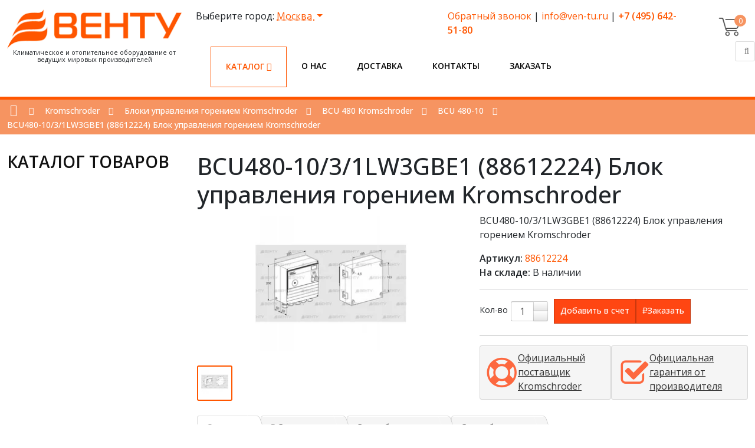

--- FILE ---
content_type: text/html; charset=utf-8
request_url: https://ven-tu.ru/kromschroder/bloki-upravleniya-goreniem-kromschroder/bcu-480-kromschroder/bcu-480-10/bcu480-10-3-1lw3gbe1-88612224-blok-upravleniya-goreniem-kromschroder
body_size: 16974
content:
<!DOCTYPE html>

<html lang="ru-ru">
<head>
    <meta name="yandex-verification" content="47884e050277649e"/>
<meta http-equiv="Content-Type" content="text/html; charset=utf-8">
<meta http-equiv="content-type" content="text/html; charset=utf-8"/>
<meta http-equiv="cleartype" content="on"/>
    <meta name="viewport" content="width=device-width, initial-scale=1.0"/>
    
    
    
    <title>BCU480-10/3/1LW3GBE1 (88612224) Блок управления горением Kromschroder купить в Москве по выгодной цене ★ ven-tu.ru</title>
    <meta name="description" Content="
    BCU480-10/3/1LW3GBE1 (88612224) Блок управления горением Kromschroder купить в Москве по выгодной цене ☛ Большой каталог комплектующих ☛ Автоматика и запчасти для горелок и котлов ★★★ Интернет-магазин ven-tu.ru ☎ +7 (495) 642-51-80 ()">
    <meta name="keywords" Content="
    BCU480-10/3/1LW3GBE1 (88612224) Блок управления горением Kromschroder купить недорого в Москве, ven-tu.ru">

    <link href="/media/static/images/favicon.ico" rel="shortcut icon" type="image/vnd.microsoft.icon"/>

    <link href="/media/static/css/ven-tu.css" rel="stylesheet" type="text/css"/>
    <link href="/media/static/css/bootstrap.min.css" rel="stylesheet" type="text/css" media="all"/>
    <link href="/media/static/css/bootstrap-responsive.min.css" rel="stylesheet" type="text/css"/>
    <link href="/media/static/css/font-awesome.css" rel="stylesheet" type="text/css"/>
    <link href="/media/static/css/default.min.css" rel="stylesheet" type="text/css"/>
    <link href="/media/static/css/k2.css" rel="stylesheet" type="text/css"/>
    <link href="/media/static/css/template.css" rel="stylesheet" type="text/css"/>
    <link href="/media/static/css/preset5.css" rel="stylesheet" type="text/css"/>
    <link href="/media/static/css/style.css?ver=1.2" rel="stylesheet" type="text/css" media="all"/>
    <link rel="stylesheet" type="text/css" href="//cdn.jsdelivr.net/npm/slick-carousel@1.8.1/slick/slick.css"/>
    <link rel="preload" as="image" href="/media/static/images/fon1.webp"/>
    <meta name="google-site-verification" content="E9i-XoGNOZPM08mvJCXTSL_u3kqlXb1M3dPcVIb2jDk" />
<meta name="yandex-verification" content="47884e050277649e" />
    

    

</head>
<body>

<header>
    <div class="container">
        <div class="row p-3">
            <div class="col-md-3">
                <div class="logo">
                    <a href="/"><img src="/media/images/logo_mNs1De6.webp" alt=""/></a>
                    <span>Климатическое и отопительное оборудование от ведущих мировых производителей</span>
                </div>
            </div>
            <div class="col-md-8" style="position:relative;">
                <div class="row">
                    
<div class="col-md-6">
    <div class="dropdown city-choice">
        Выберите город:
        <a class="dropdown-toggle" href="#">
            Москва
        </a>
        <ul class="dropdown-menu">
            
                <li>
                    <a class="dropdown-item text-primary" href="/set_city/1/?path=/kromschroder/bloki-upravleniya-goreniem-kromschroder/bcu-480-kromschroder/bcu-480-10/bcu480-10-3-1lw3gbe1-88612224-blok-upravleniya-goreniem-kromschroder">Москва</a>
                </li>
            
                <li>
                    <a class="dropdown-item text-primary" href="/set_city/4/?path=/kromschroder/bloki-upravleniya-goreniem-kromschroder/bcu-480-kromschroder/bcu-480-10/bcu480-10-3-1lw3gbe1-88612224-blok-upravleniya-goreniem-kromschroder">Казань</a>
                </li>
            
                <li>
                    <a class="dropdown-item text-primary" href="/set_city/5/?path=/kromschroder/bloki-upravleniya-goreniem-kromschroder/bcu-480-kromschroder/bcu-480-10/bcu480-10-3-1lw3gbe1-88612224-blok-upravleniya-goreniem-kromschroder">Красноярск</a>
                </li>
            
                <li>
                    <a class="dropdown-item text-primary" href="/set_city/8/?path=/kromschroder/bloki-upravleniya-goreniem-kromschroder/bcu-480-kromschroder/bcu-480-10/bcu480-10-3-1lw3gbe1-88612224-blok-upravleniya-goreniem-kromschroder">Омск</a>
                </li>
            
                <li>
                    <a class="dropdown-item text-primary" href="/set_city/9/?path=/kromschroder/bloki-upravleniya-goreniem-kromschroder/bcu-480-kromschroder/bcu-480-10/bcu480-10-3-1lw3gbe1-88612224-blok-upravleniya-goreniem-kromschroder">Пермь</a>
                </li>
            
                <li>
                    <a class="dropdown-item text-primary" href="/set_city/10/?path=/kromschroder/bloki-upravleniya-goreniem-kromschroder/bcu-480-kromschroder/bcu-480-10/bcu480-10-3-1lw3gbe1-88612224-blok-upravleniya-goreniem-kromschroder">Ростов-на-Дону</a>
                </li>
            
                <li>
                    <a class="dropdown-item text-primary" href="/set_city/11/?path=/kromschroder/bloki-upravleniya-goreniem-kromschroder/bcu-480-kromschroder/bcu-480-10/bcu480-10-3-1lw3gbe1-88612224-blok-upravleniya-goreniem-kromschroder">Рязань</a>
                </li>
            
                <li>
                    <a class="dropdown-item text-primary" href="/set_city/12/?path=/kromschroder/bloki-upravleniya-goreniem-kromschroder/bcu-480-kromschroder/bcu-480-10/bcu480-10-3-1lw3gbe1-88612224-blok-upravleniya-goreniem-kromschroder">Самара</a>
                </li>
            
                <li>
                    <a class="dropdown-item text-primary" href="/set_city/13/?path=/kromschroder/bloki-upravleniya-goreniem-kromschroder/bcu-480-kromschroder/bcu-480-10/bcu480-10-3-1lw3gbe1-88612224-blok-upravleniya-goreniem-kromschroder">Саратов</a>
                </li>
            
                <li>
                    <a class="dropdown-item text-primary" href="/set_city/14/?path=/kromschroder/bloki-upravleniya-goreniem-kromschroder/bcu-480-kromschroder/bcu-480-10/bcu480-10-3-1lw3gbe1-88612224-blok-upravleniya-goreniem-kromschroder">Санкт-Петербург</a>
                </li>
            
                <li>
                    <a class="dropdown-item text-primary" href="/set_city/15/?path=/kromschroder/bloki-upravleniya-goreniem-kromschroder/bcu-480-kromschroder/bcu-480-10/bcu480-10-3-1lw3gbe1-88612224-blok-upravleniya-goreniem-kromschroder">Ставрополь</a>
                </li>
            
                <li>
                    <a class="dropdown-item text-primary" href="/set_city/16/?path=/kromschroder/bloki-upravleniya-goreniem-kromschroder/bcu-480-kromschroder/bcu-480-10/bcu480-10-3-1lw3gbe1-88612224-blok-upravleniya-goreniem-kromschroder">Тюмень</a>
                </li>
            
                <li>
                    <a class="dropdown-item text-primary" href="/set_city/17/?path=/kromschroder/bloki-upravleniya-goreniem-kromschroder/bcu-480-kromschroder/bcu-480-10/bcu480-10-3-1lw3gbe1-88612224-blok-upravleniya-goreniem-kromschroder">Уфа</a>
                </li>
            
                <li>
                    <a class="dropdown-item text-primary" href="/set_city/18/?path=/kromschroder/bloki-upravleniya-goreniem-kromschroder/bcu-480-kromschroder/bcu-480-10/bcu480-10-3-1lw3gbe1-88612224-blok-upravleniya-goreniem-kromschroder">Волгоград</a>
                </li>
            
                <li>
                    <a class="dropdown-item text-primary" href="/set_city/19/?path=/kromschroder/bloki-upravleniya-goreniem-kromschroder/bcu-480-kromschroder/bcu-480-10/bcu480-10-3-1lw3gbe1-88612224-blok-upravleniya-goreniem-kromschroder">Воронеж</a>
                </li>
            
                <li>
                    <a class="dropdown-item text-primary" href="/set_city/20/?path=/kromschroder/bloki-upravleniya-goreniem-kromschroder/bcu-480-kromschroder/bcu-480-10/bcu480-10-3-1lw3gbe1-88612224-blok-upravleniya-goreniem-kromschroder">Ярославль</a>
                </li>
            
        </ul>
    </div>
</div>

<div class="col-md-6">

    <p>
        <a data-fancybox href="#feedback">Обратный звонок</a> |
        <a href="mailto:info@ven-tu.ru">info@ven-tu.ru</a> |
        <a href="tel:+74956425180"><b>+7 (495) 642-51-80</b></a>
    </p>

</div>

                </div>

                <div class="row menu-area">

                    <ul class="menu">
                        <li class="close-menu visible-phone">
                            <div class="header-button">
                                <button value="Заакрыть" type="button"
                                        class="hidden-desktop btn btn-primary vina-menu-small open-mobile-menu"
                                        data-toggle="offcanvas">
                                    ×
                                </button>
                                <br>
                            </div>
                        </li>
                        


    <li class="menu-item marked parent">
        <a class=" parent"
           href="/shop">
            Каталог
            
                <span class="more"><i class="icon-angle-down"></i></span>
            
        </a>
        
            <div class="main-menu">
            <aside class="catalog_menu" data-id="1380">
                                </aside>
            <div class="catalog-menu">





        
    </li>

    <li class="menu-item">
        <a class=""
           href="/o-kompanii">
            О нас
            
        </a>
        
    </li>

    <li class="menu-item">
        <a class=""
           href="/dostavka">
            Доставка
            
        </a>
        
    </li>

    <li class="menu-item">
        <a class=""
           href="/kontakty">
            Контакты
            
        </a>
        
    </li>

    <li class="menu-item">
        <a class=""
           href="/zakazat">
            Заказать
            
        </a>
        
    </li>


                    </ul>
                </div>

                <button value="Мобильное меню" type="button" class="hidden-desktop btn btn-primary open-mobile-menu"
                        data-toggle="offcanvas" style="">≡
                </button>

            </div>

            <div class="col-1" id="sp-search">

                <div class="jc-shop">

                    <div class="jc-img-cart">
                        <a class="jc-qt-product" id="small_cart_count" href="/shop/cart/"
                           title="Перейти в корзину">0</a>
                    </div>
                    <div class="jc-content" id="small_cart">
                        


    <div class="jc-list-empty">
        <h4>Ваша корзина пуста</h4>Добавляйте понравившиеся товары в корзину.
    </div>



                    </div>
                </div>
                <div class="pull-right input-append ">
                    <form name="searchForm" class="form-inline ajaxForm search-form-small"
                          onsubmit="$('#send_search_q').click();return false;" method="post" action="/save_search/">
                        <input type="hidden" name="csrfmiddlewaretoken" value="bVqHme11djxFkzFlcgHN0rDs6sLC3p9uBHWvgdIYf9A1T9NsnpcYzpSe9uOniIR3">
                        <input type="text" class="searchword" name="search" value=""
                               placeholder="Искать...">
                        <input type="hidden" name="redirect" value="/search/result/">
                        <button class="button" id="send_search_q" aria-label="Поиск" type="submit" value="Поиск">
                            <i class="icon-search"></i>
                        </button>
                    </form>
                </div>
            </div>
        </div>
    </div>
</header>
<div class="row-offcanvas row-offcanvas-left">
    <div>
        <div class="body-innerwrapper">

            
                <section id="sp-breadcrumb-wrapper">
                    <div class="row-fluid" id="breadcrumb">
                        <div id="sp-breadcrumb" class="span12">
                            <div class="module ">
                                <div class="mod-wrapper clearfix">
                                    <div class="mod-content clearfix">
                                        <div class="mod-inner clearfix">
                                            <div class="vina-breadcrumb">
                                                <div class="container">
                                                    <div class="row-fluid">
                                                        
    <div class="span12">
        <ul class="breadcrumb">
            <li><a class="divider icon-home" href="/"></a><span
                    class="divider  icon-double-angle-right"></span>
            </li>
            
                <li><a href="/kromschroder" class="pathway">Kromschroder</a><span
                        class="divider  icon-double-angle-right">  </span></li>
            
                <li><a href="/kromschroder/bloki-upravleniya-goreniem-kromschroder" class="pathway">Блоки управления горением Kromschroder</a><span
                        class="divider  icon-double-angle-right">  </span></li>
            
                <li><a href="/kromschroder/bloki-upravleniya-goreniem-kromschroder/bcu-480-kromschroder" class="pathway">BCU 480 Kromschroder</a><span
                        class="divider  icon-double-angle-right">  </span></li>
            
            <li><a href="/kromschroder/bloki-upravleniya-goreniem-kromschroder/bcu-480-kromschroder/bcu-480-10" class="pathway">BCU 480-10</a><span
                    class="divider  icon-double-angle-right">  </span></li>

            <li class="active"><span>BCU480-10/3/1LW3GBE1 (88612224) Блок управления горением Kromschroder</span></li>
        </ul>
    </div>

                                                    </div>
                                                </div>
                                            </div>
                                        </div>
                                    </div>
                                </div>
                            </div>
                            <div class="gap"></div>
                        </div>
                    </div>
                </section>
                
                    <section id="sp-main-body-wrapper" class=" ">
                        <div class="container">
                            <div class="row-fluid" id="main-body">
                                <div class="category-menu span3">
                                    <div class="title">
                                        <h3>Каталог товаров</h3>
                                    </div>
                                    <aside class="catalog_menu" data-id="1380">
                                    </aside>
                                </div>

                                <div id="sp-message-area" class="span9">
                                    <section id="sp-component-area-wrapper" class=" ">
                                        <div class="row-fluid" id="component-area">
                                            <div id="sp-component-area" class="span12">
                                                <section id="sp-component-wrapper">
                                                    <div id="sp-component">
                                                        

    <div class="row product-detail">
        <div class="col-sm-12">
            <h1 class="heading">
                BCU480-10/3/1LW3GBE1 (88612224) Блок управления горением Kromschroder
                
            </h1>

        </div>

        <div class="col-sm-6">
            <div class="thumbnails">
                
                <div class="main">
                    <a class="thumbnail"
                       href="/media/filer_public/1b/b1/1bb163a8-b2d8-47a2-a3e6-8337671b1e42/88612224.jpg"
                       title="BCU480-10/3/1LW3GBE1 (88612224) Блок управления горением Kromschroder"
                       data-id="image-58263"
                    >
                        <img src="/media/filer_public_thumbnails/filer_public/1b/b1/1bb163a8-b2d8-47a2-a3e6-8337671b1e42/88612224.jpg__250x250_subsampling-2.webp"
                             title="BCU480-10/3/1LW3GBE1 (88612224) Блок управления горением Kromschroder"
                             alt="BCU480-10/3/1LW3GBE1 (88612224) Блок управления горением Kromschroder"/>
                    </a>
                </div>
                <div class="image-additionals">
                    
                        <div class="image-additional active">
                            
                            <a class="thumbnail"
                               data-id="image-58263"
                               href="/media/filer_public/1b/b1/1bb163a8-b2d8-47a2-a3e6-8337671b1e42/88612224.jpg">
                                <img
                                        src="
                                                
                                                
                                                
                                                
                                                
                                                
                                                /media/filer_public_thumbnails/filer_public/1b/b1/1bb163a8-b2d8-47a2-a3e6-8337671b1e42/88612224.jpg__60x60_subsampling-2.webp"
                                        class="img-responsive"/>
                            </a>
                            <a href="/media/filer_public/1b/b1/1bb163a8-b2d8-47a2-a3e6-8337671b1e42/88612224.jpg" id="image-58263"
                               data-fancybox="gallery-57089"></a>
                        </div>
                    
                </div>
            </div>
        </div>
        <div class="col-sm-6">
            <p>
                                BCU480-10/3/1LW3GBE1 (88612224) Блок управления горением Kromschroder
            </p>
            <p>
                <b>Артикул:</b><span class="link-primary"> 88612224</span>
            
                <br>
                <b>На складе:</b>
                <span class="text_stock">В наличии </span>
            </p>
            <hr>
            <div class="price">
                <div class="form-group quantity">
                    <label class="control-label hidden-xs" for="input-quantity">Кол-во</label>
                    <input type="hidden" name="product_id" value="57089">
                    <input type="text" name="quantity" value="1" size="2" id="quantity" class="form-control">
                    <span>
                        <i class="fa fa-plus btn btn-default" onclick="plusQty($(this), $('#quantity'));"></i>
                        <i class="fa fa-minus btn btn-default" onclick="minusQty($(this), $('#quantity'));"></i>
                    </span>
                </div>
                <button type="button" class="btn btn-lg"
                        onclick="BuyProduct('57089', $('#quantity').val(), false, true, $(this))">
                    <i class="fa fa-file-text-o"></i>
                    <span>Добавить в счет</span>
                </button>
                <button type="button" class="btn" data-fancybox href="#fast_buy">
                    <span>&#8381;</span><span class="hidden-xs hidden-sm hidden-md">Заказать</span>
                </button>

            </div>
            <hr>
            <!---<div class="div-no-price">
  <i class="fa fa-question-circle link-primary"></i>
  <label>
    <a data-fancybox="" href="#modal_price" class="agree">
      Цены на продукцию    </a>
  </label>
</div>--->
            <div class="banners">
    <a href="#">
        <img src="/media/images/check.png" alt=""/>
        <span>Официальный  поставщик Kromschroder</span>
    </a>
    <a href="#">
        <img src="/media/images/safe.png" alt=""/>
        <span>Официальная  гарантия от  производителя</span>
    </a>
</div>

        </div>


    </div>

    
    <div class="row mt-3">
        <div class="col-xs-12">
            <ul class="nav nav-tabs">
                <li class="active"><a href="#tab-description" data-toggle="tab">
                    <i class="fa fa-file-text-o" aria-hidden="true"></i>
                    <span>Описание</span>
                </a>
                </li>
                <li>
                    <a href="#tab-additional_tab" data-toggle="tab">
                        <span>&#8381;</span>
                        <span>Запрос цены</span>
                    </a></li>
                
                <li>
                    <a href="#additional1" data-toggle="tab">
                        <span>Способы доставки</span>
                    </a></li>
                
                <li>
                    <a href="#additional2" data-toggle="tab">
                        <span>Способы оплаты</span>
                    </a></li>
                
                
            </ul>
            <div class="tab-content" style="overflow: visible">
                <div class="tab-pane  active " id="tab-description" itemprop="description">
                  
                    <p align="justify">Блок управления горением Kromschroder серии 400.<br>Корпус для монтажа на месте, для управления, розжига и контроля газовых горелок с импульсным, модулирующим или ступенчатым регулированием. Для непрерывной работы с контролем ионизации или УФ-контролем с использованием УФ-датчика Kromschroder UVD. Прерывистый режим работы с УФ-датчиком Kromschroder UVS. Отображение состояния программы, параметров агрегата и сигнала пламени. Ручной режим работы. Диагностика и настройка параметров агрегата через оптический интерфейс с помощью программного обеспечения BCSoft. Испытано и сертифицировано ЕС, одобрено AGA, FM, EAC и CSA, сертифицировано для систем до SIL 3 (соответствует PL e).<br>Версия для пилотных и основных горелок.<br>1-е время безопасности при запуске (горелка/пилотная горелка) tSA1: 10 с.<br>2-е время безопасности при запуске (основная горелка) tSA2: 3 с.<br>Время безопасности при работе tSB: 1 с.<br>Управление воздушным клапаном.<br>Напряжение сети: 230 В переменного тока, 50/60 Гц.<br>Трансформатор розжига Kromschroder TZI 7,5-12/100.<br>Лицевая наклейка на английском языке с дополнительными наклейками в D, F, I, NL, E.<br>Напряжение для клапанов и трансформатора зажигания через L1.<br>04 Порог отключения горелки/пилотной горелки: 1 мкА.<br>05 Порог отключения основной горелки: 1 мкА.<br>12 Аварийное отключение в случае отказа пилотной горелки в работе.<br>13 Аварийное отключение при выходе из строя основной горелки.<br>15 Проверка имитации пламени в положении запуска/ожидания.<br>16 Постоянная пилотная горелка.<br>20 Минимальное время включения горелки tB: как время безопасности при запуске tSA (2).<br>21 Минимальное время паузы горелки tBP: 0 с.<br>23 Период проверки пламени горелки/пилотной горелки tFS1: 0 с.<br>25 Период проверки пламени основной горелки tFS2: 0 с.<br>30 Воздушный клапан открывается при рабочем сигнале.<br>31 Воздушный клапан не может быть активирован извне при запуске.<br>32 Воздушный клапан может быть активирован в случае неисправности.<br>34 Время работы горелки в ручном режиме ограничено 5 мин.<br>Предварительно подключено для работы с двумя электродами.<br>Минимальное время между двумя запусками: 30 с<br><br>                                Автоматы управления горелкой Kromschroder BCU 480 предназначены для управления, розжига и контроля за работой промышленных горелок с импульсным или непрерывным режимом работы. Современный электронный дизайн обеспечивает быструю реакцию автоматов на изменение требований в процессе эксплуатации, что соответствует импульсному режиму работы. Автоматы могут применяться для розжига промышленных горелок неограниченной мощности с помощью пилотной горелки. Пилотная и основная горелки управляются и контролируются независимо друг от друга. Пилотная горелка может работать непрерывно или отключаться. BCU устанавливается вблизи от контролируемой горелки. BCU 480 облегчает процесс автоматического управления печи, обеспечивая функции контроля касающихся только горелки, например, гарантирует наличие пламени у горелки при условиях безопасности после ее перезапуска.<br>Опциональный воздушный регулирующий клапан помогает осуществить управление печи в плане регулирования мощности, охлаждения печи и ее продувки. Состояние программы, параметры установки и сила тока датчика контроля пламени могут непосредственно считываться с дисплея. Горелка может управляться вручную с целью диагностики и наладки при пуске. Если местные требования по управлению горелкой меняются, программное обеспечение BCSoft может быть перенастроено на новые параметры с помощью оптического интерфейса. Удобной помощью для обслуживающего персонала является система наблюдения входных и выходных сигналов и истории ошибок.</p><ul><li>Вес, кг: 5,1</li><li>Напряжение: 230 В AC</li></ul>
                       
                    BCU480-10/3/1LW3GBE1 (88612224) Блок управления горением Kromschroder 88612224, купить в Москве в наличии на складе.
   Мы предлагаем купить комплектующие категории: «Kromschroder» от ведущих Российских производителей,
   а также налажена поставка товаров зарубежных производителей, таких как запчасти и комплектующие для оборудования,
   котлов и газовых горелок. Приобрести данный товар Вы можете on-line на нашем сайте ven-tu.ru,
   позвонив по телефону +7 (495) 642-51-80, а также в офисе по адресу 127549 г.Москва, Бибиревская ул, владение 4, помещение V, этаж 2, каб. 23. 
   Наша компания является официальном дилером и осуществляет доставку по всей России.
                
                </div>
                <div class="tab-pane " id="tab-additional_tab" itemprop="description">
                    <p>Мы всегда стремимся предложить Вам минимальную цену на нашу продукцию, поэтому она согласуется индивидуально с каждым покупателем в зависимости от объемов закупаемой продукции. После получения заявки менеджер, при необходимости, свяжется с Вами для уточнения деталей заказа.</p>

<p>Оставьте заявку в один клик, и наш специалист свяжется с Вами в кратчайшие сроки:</p>

<ul>
	<li>Окажет профессиональную консультацию.</li>
	<li>Сообщит цену на продукцию.</li>
	<li>Сообщит информацию об актуальных акциях и скидках.</li>
	<li>Подскажет ближайшее к Вам отделение с наличием нужной продукции.</li>
	<li>Согласует с Вами возможное время доставки.</li>
</ul>

<p><strong>Связаться с отделом продаж: </strong><br><strong>Тел.:</strong> <a href="tel:+74951270575" target="_blank">8-800-222-77-40</a><br />
<strong>E-mail: </strong><a href="mailto:sale@platronics-russia.ru" target="_blank">info@ven-tu.ru</a></p>
                </div>
             
                 <div class="tab-pane " id="additional1" itemprop="description">
                     <h3>Способы оплаты</h3>

<p>Оплата заказа производится после подтверждения заказа и получения счета.</p>
<p><strong>Счет можно оплатить следующим способом:</strong></p>

<ul class="media-list">

<li class="media"><a class="pull-left" href="#"> <i style="font-size: 18px;" class="icon-money"></i> </a>
<div class="media-body">
<p><a> банковским переводом</a> <br>
При заполнении бланка банковского перевода обязательно указывайте номер заказа в комментарии к платежу. В случае оплаты счета без указания его номера в платежном поручении, отгрузка товара производиться не будет.</p>
</div>
</li>

<li class="media"><a class="pull-left" href="#"> <i style="font-size: 18px;" class="icon-credit-card"></i> </a>
<div class="media-body">
<p><a> безналичный расчет возможен как для юридических, так и для физических лиц на основании сформированного счета</a> <br>
Оплата производится через любой банк, действующий на территории России. При оплате банком может взиматься комиссионный сбор. Денежные средства зачисляются в счет оплаты заказа только после их поступления на наш расчетный счет (перечисление денег может занять от 2 до 10 дней).</p>
</div>
</li>

</ul>



<a class="knopka" href="/tseny-i-skidki">Узнать больше об оплате</a>
                </div>
                
                
                 <div class="tab-pane " id="additional2" itemprop="description">
                     <h3>Способы доставки</h3>
<p><strong>Возможны следующие варианты получения заказа:</strong></p>

<ul class="media-list">

<li class="media"><a class="pull-left" href="#"> <i style="font-size: 18px;" class="icon-bug"></i> </a>
<div class="media-body">
<p><a> Самовывоз (бесплатно)</a><br>
Осуществляется из офиса компании на следующий день после поступления денежных средств на расчётный счёт.</p>
</div>
</li>

<li class="media"><a class="pull-left" href="#"> <i style="font-size: 18px;" class="icon-truck"></i> </a>
<div class="media-body">
<p><a> Транспортными компаниями</a></p>
</div>
</li>

<li class="media"><a class="pull-left" href="#"> <i style="font-size: 18px;" class="icon-male"></i> </a>
<div class="media-body">
<p><a> Курьером по Москве</a></p>
</div>
</li>

<li class="media"><a class="pull-left" href="#"> <i style="font-size: 18px;" class="icon-briefcase"></i> </a>
<div class="media-body">
<p><a> Отпуск товара юридическим лицам</a></p>
<ul>
<li>Только при наличии оригинала доверенности или печати.</li>
<li>Для отгрузки товара нужен действительный оригинал генеральной доверенности. При получении товара достаточно паспорта.</li>
</ul>
</div>
</li>

</ul>



<a class="knopka" href="/dostavka">Узнать больше о доставке</a>
                </div>
                
                
            </div>
        </div>
    </div>

    <div class="popup" style="max-width: 60%" id="modal_price">
        <p>Мы всегда стремимся предложить Вам минимальную цену на нашу продукцию, поэтому она согласуется индивидуально с каждым покупателем в зависимости от объемов закупаемой продукции. После получения заявки менеджер, при необходимости, свяжется с Вами для уточнения деталей заказа.</p>

<p>Оставьте заявку в один клик, и наш специалист свяжется с Вами в кратчайшие сроки:</p>

<ul>
	<li>Окажет профессиональную консультацию.</li>
	<li>Сообщит цену на продукцию.</li>
	<li>Сообщит информацию об актуальных акциях и скидках.</li>
	<li>Подскажет ближайшее к Вам отделение с наличием нужной продукции.</li>
	<li>Согласует с Вами возможное время доставки.</li>
</ul>

<p><strong>Связаться с отделом продаж: </strong><br><strong>Тел.:</strong> <a href="tel:+74951270575" target="_blank">8-800-222-77-40</a><br />
<strong>E-mail: </strong><a href="mailto:sale@platronics-russia.ru" target="_blank">info@ven-tu.ru</a></p>
    </div>

    <div class="popup product" id="fast_buy">
        <form method="post" class="ajaxForm" action="/buy_product/">

            <div class="title">BCU480-10/3/1LW3GBE1 (88612224) Блок управления горением Kromschroder</div>
            <hr>
            <div class="product">
                <div class="head">
                    
                    <div class="main">
                        <img style="max-width: 203px;"
                             src="/media/filer_public_thumbnails/filer_public/1b/b1/1bb163a8-b2d8-47a2-a3e6-8337671b1e42/88612224.jpg__203x186_subsampling-2.webp"
                             title="BCU480-10/3/1LW3GBE1 (88612224) Блок управления горением Kromschroder"
                             alt="BCU480-10/3/1LW3GBE1 (88612224) Блок управления горением Kromschroder"/>
                    </div>
                    <div class="heading">
                        <p>
                            BCU480-10/3/1LW3GBE1 (88612224) Блок управления горением Kromschroder
                        </p>
                        <p>
                            <b>Артикул:</b> 88612224
                            <br>
                            <b>На складе:</b>
                            <span class="text_stock">Да </span>
                        </p>
                        <div class="div-no-price">
                            <i class="fa fa-question-circle link-primary"></i> <label>
                            <a href="#modal_price" data-fancybox class="agree">Как узнать
                                цену?</a></label>
                        </div>

                    </div>
                </div>
            </div>
            <div class="row-fluid" style="margin-top: 20px">
                <div class="span12">
                    <div class="control-group rsform-block rsform-block-fullname">
                        <div class="controls formControls">
                            <input type="text" value="" size="20" placeholder="Имя, фамилия" name="name" required
                                   id="FullName" class="rsform-input-box" aria-required="true">
                        </div>
                    </div>
                    <div class="control-group rsform-block rsform-block-phone">
                        <div class="controls formControls">
                            <input type="text" value="" size="20" placeholder="Ваш телефон" name="phone" required
                                   id="Phone" class="rsform-input-box" aria-required="true">
                        </div>
                    </div>
                    <div class="control-group rsform-block rsform-block-email">
                        <div class="controls formControls">
                            <input type="text" value="" size="20" placeholder="Email" name="email" id="Email"
                                   class="rsform-input-box" aria-required="true">
                        </div>
                    </div>
                    <div class="control-group rsform-block rsform-block-comments">
                        <div class="controls formControls">
                                <textarea cols="50" rows="5" placeholder="Адрес" name="comment"
                                          class="rsform-text-box"></textarea>
                        </div>
                    </div>

                    <div class="control-group rsform-block rsform-block-comments">
                        <div class="controls formControls">
                            <select required name="type_delivery">
                                <option value="">Выберите способ доставки</option>
                                
                                    <option value="1">Самовывоз (бесплатно)</option>
                                
                                    <option value="2">Транспортными компаниями</option>
                                
                                    <option value="3">Курьером по Москве</option>
                                
                            </select>
                        </div>
                    </div>

                    <div class="control-group rsform-block rsform-block-comments">
                        <div class="controls formControls">
                            <select name="type_pay" required>
                                <option value="">Выберите способ оплаты</option>
                                
                                    <option value="1">Банковский перевод</option>
                                
                                    <option value="2">Безналичный расчет</option>
                                
                            </select>
                        </div>
                    </div>

                    <div class="control-group rsform-block rsform-block-comments">
                        <div class="controls formControls">
                                <textarea cols="50" rows="5" placeholder="Комментарий" name="comment"
                                          class="rsform-text-box"></textarea>
                        </div>
                    </div>

                    <div class="control-group rsform-block rsform-block-submit">
                        <div class="controls formControls">
                            <button type="submit" value="Отправить"
                                    class="rsform-submit-button  btn btn-primary">Отправить
                            </button>
                            <span class="help-block formValidation"></span>
                        </div>
                    </div>
                </div>
            </div>
            <input type="hidden" name="page" value="/kromschroder/bloki-upravleniya-goreniem-kromschroder/bcu-480-kromschroder/bcu-480-10/bcu480-10-3-1lw3gbe1-88612224-blok-upravleniya-goreniem-kromschroder">
            <input type="hidden" name="product" value="57089">
        </form>
    </div>

                                                    </div>
                                                </section>
                                            </div>
                                        </div>
                                    </section>
                                </div>
                            </div>
                        </div>
                    </section>
                
            

            
    <section id="sp-shop--home--wrapper">
    <div class="container">
        <div class="row-fluid" id="shop--home-">
            <div id="sp-shop-home" class="span12 container">
                <div class="module  vina-shop-area text-center">
                    <div class="mod-wrapper clearfix">
                        <div class="mod-content clearfix">
                            <div class="mod-inner clearfix">


                                <div class="custom vina-shop-area text-center">
                                    <h3>Смотрите также</h3>
                                    <p><img src="/media/images/bg-line.png" alt=""/></p>
                                    <div>
                                        <div class="moduletable vina-product-slide">
                                            <div id="vina-carousel-jshopping"
                                                 class="vina-carousel-jshopping owl-carousel">
                                                
                                                    <div class="item">
                                                        <!-- Image Block -->
                                                        <div class="image-block">
                                                            

                                                            <a href="/kromschroder/bloki-upravleniya-goreniem-kromschroder/bcu-480-kromschroder/bcu-480-10/bcu480-10-5-1lw1gbd3-88611362-blok-upravleniya-goreniem-kromschroder"
                                                               title="BLF230">
                                                                <img class="img_product"
                                                                     src="/media/filer_public_thumbnails/filer_public/41/01/41016031-5450-4b68-a57e-46446e636be3/88611362.jpg__298x246_crop-center_subsampling-2.webp"
                                                                     type="image/webp" 
                                                                     width="298"
                                                                     height="246"
                                                                     alt="BCU480-10/5/1LW1GBD3 (88611362) Блок управления горением Kromschroder"
                                                                     title="BCU480-10/5/1LW1GBD3 (88611362) Блок управления горением Kromschroder"/>

                                                                

                                                            </a>

                                                            <!--Icon -->
                                                            <div class="morebutton-icon">
                                                                <div class="morebutton">
                                                                    <i class="icon-plus"><span
                                                                            class="hidden">icon</span></i>
                                                                </div>
                                                            </div>
                                                        </div>

                                                        <div class="text-block">
                                                            <h3 class="title">
                                                                <a href="/kromschroder/bloki-upravleniya-goreniem-kromschroder/bcu-480-kromschroder/bcu-480-10/bcu480-10-5-1lw1gbd3-88611362-blok-upravleniya-goreniem-kromschroder"
                                                                   title="BLF230">BCU480-10/5/1LW1GBD3 (88611362) Блок управления горением Kromschroder</a>
                                                            </h3>
                                                          
                                                            <div class="vina-addto">

                                                                <a class="addtocart"
                                                                   href="#"
                                                                   onclick="BuyProduct('57042', 1); return false;"
                                                                   title="Купить">
                                                                    <i class="icon-shopping-cart"></i> Купить </a>
                                                            </div>
                                                        </div>
                                                    </div>
                                                
                                                    <div class="item">
                                                        <!-- Image Block -->
                                                        <div class="image-block">
                                                            

                                                            <a href="/kromschroder/bloki-upravleniya-goreniem-kromschroder/bcu-480-kromschroder/bcu-480-10/bcu480-10-3-1lr3gb-88611013-blok-upravleniya-goreniem-kromschroder"
                                                               title="BLF230">
                                                                <img class="img_product"
                                                                     src="/media/filer_public_thumbnails/filer_public/90/bc/90bc094c-eb23-4aab-9098-6bef32329424/88611013.jpg__298x246_crop-center_subsampling-2.webp"
                                                                     type="image/webp" 
                                                                     width="298"
                                                                     height="246"
                                                                     alt="BCU480-10/3/1LR3GB (88611013) Блок управления горением Kromschroder"
                                                                     title="BCU480-10/3/1LR3GB (88611013) Блок управления горением Kromschroder"/>

                                                                

                                                            </a>

                                                            <!--Icon -->
                                                            <div class="morebutton-icon">
                                                                <div class="morebutton">
                                                                    <i class="icon-plus"><span
                                                                            class="hidden">icon</span></i>
                                                                </div>
                                                            </div>
                                                        </div>

                                                        <div class="text-block">
                                                            <h3 class="title">
                                                                <a href="/kromschroder/bloki-upravleniya-goreniem-kromschroder/bcu-480-kromschroder/bcu-480-10/bcu480-10-3-1lr3gb-88611013-blok-upravleniya-goreniem-kromschroder"
                                                                   title="BLF230">BCU480-10/3/1LR3GB (88611013) Блок управления горением Kromschroder</a>
                                                            </h3>
                                                          
                                                            <div class="vina-addto">

                                                                <a class="addtocart"
                                                                   href="#"
                                                                   onclick="BuyProduct('57012', 1); return false;"
                                                                   title="Купить">
                                                                    <i class="icon-shopping-cart"></i> Купить </a>
                                                            </div>
                                                        </div>
                                                    </div>
                                                
                                                    <div class="item">
                                                        <!-- Image Block -->
                                                        <div class="image-block">
                                                            

                                                            <a href="/kromschroder/bloki-upravleniya-goreniem-kromschroder/bcu-480-kromschroder/bcu-480-10/bcu480-10-3-1lw1gbcb1-1-88611895-blok-upravleniya-goreniem-kromschroder"
                                                               title="BLF230">
                                                                <img class="img_product"
                                                                     src="/media/filer_public_thumbnails/filer_public/1f/1b/1f1b4629-7c01-44d1-939e-d788e1dc4842/88611895.jpg__298x246_crop-center_subsampling-2.webp"
                                                                     type="image/webp" 
                                                                     width="298"
                                                                     height="246"
                                                                     alt="BCU480-10/3/1LW1GBCB1/1 (88611895) Блок управления горением Kromschroder"
                                                                     title="BCU480-10/3/1LW1GBCB1/1 (88611895) Блок управления горением Kromschroder"/>

                                                                

                                                            </a>

                                                            <!--Icon -->
                                                            <div class="morebutton-icon">
                                                                <div class="morebutton">
                                                                    <i class="icon-plus"><span
                                                                            class="hidden">icon</span></i>
                                                                </div>
                                                            </div>
                                                        </div>

                                                        <div class="text-block">
                                                            <h3 class="title">
                                                                <a href="/kromschroder/bloki-upravleniya-goreniem-kromschroder/bcu-480-kromschroder/bcu-480-10/bcu480-10-3-1lw1gbcb1-1-88611895-blok-upravleniya-goreniem-kromschroder"
                                                                   title="BLF230">BCU480-10/3/1LW1GBCB1/1 (88611895) Блок управления горением Kromschroder</a>
                                                            </h3>
                                                          
                                                            <div class="vina-addto">

                                                                <a class="addtocart"
                                                                   href="#"
                                                                   onclick="BuyProduct('57067', 1); return false;"
                                                                   title="Купить">
                                                                    <i class="icon-shopping-cart"></i> Купить </a>
                                                            </div>
                                                        </div>
                                                    </div>
                                                
                                                    <div class="item">
                                                        <!-- Image Block -->
                                                        <div class="image-block">
                                                            

                                                            <a href="/kromschroder/bloki-upravleniya-goreniem-kromschroder/bcu-480-kromschroder/bcu-480-10/bcu480-10-5-1lw1gb-88611492-blok-upravleniya-goreniem-kromschroder"
                                                               title="BLF230">
                                                                <img class="img_product"
                                                                     src="/media/filer_public_thumbnails/filer_public/ee/89/ee8985ef-b403-4252-8d4f-b6c94220f14a/88611492.jpg__298x246_crop-center_subsampling-2.webp"
                                                                     type="image/webp" 
                                                                     width="298"
                                                                     height="246"
                                                                     alt="BCU480-10/5/1LW1GB (88611492) Блок управления горением Kromschroder"
                                                                     title="BCU480-10/5/1LW1GB (88611492) Блок управления горением Kromschroder"/>

                                                                

                                                            </a>

                                                            <!--Icon -->
                                                            <div class="morebutton-icon">
                                                                <div class="morebutton">
                                                                    <i class="icon-plus"><span
                                                                            class="hidden">icon</span></i>
                                                                </div>
                                                            </div>
                                                        </div>

                                                        <div class="text-block">
                                                            <h3 class="title">
                                                                <a href="/kromschroder/bloki-upravleniya-goreniem-kromschroder/bcu-480-kromschroder/bcu-480-10/bcu480-10-5-1lw1gb-88611492-blok-upravleniya-goreniem-kromschroder"
                                                                   title="BLF230">BCU480-10/5/1LW1GB (88611492) Блок управления горением Kromschroder</a>
                                                            </h3>
                                                          
                                                            <div class="vina-addto">

                                                                <a class="addtocart"
                                                                   href="#"
                                                                   onclick="BuyProduct('57046', 1); return false;"
                                                                   title="Купить">
                                                                    <i class="icon-shopping-cart"></i> Купить </a>
                                                            </div>
                                                        </div>
                                                    </div>
                                                
                                                    <div class="item">
                                                        <!-- Image Block -->
                                                        <div class="image-block">
                                                            

                                                            <a href="/kromschroder/bloki-upravleniya-goreniem-kromschroder/bcu-480-kromschroder/bcu-480-10/bcu480-10-3-2lw3gbpd3s3-1-88610530-blok-upravleniya-goreniem-kromschroder"
                                                               title="BLF230">
                                                                <img class="img_product"
                                                                     src="/media/filer_public_thumbnails/filer_public/88/3b/883b08f4-a9a2-4026-a6be-71d097180bc0/88610530.jpg__298x246_crop-center_subsampling-2.webp"
                                                                     type="image/webp" 
                                                                     width="298"
                                                                     height="246"
                                                                     alt="BCU480-10/3/2LW3GBPD3S3/1 (88610530) Блок управления горением Kromschroder"
                                                                     title="BCU480-10/3/2LW3GBPD3S3/1 (88610530) Блок управления горением Kromschroder"/>

                                                                

                                                            </a>

                                                            <!--Icon -->
                                                            <div class="morebutton-icon">
                                                                <div class="morebutton">
                                                                    <i class="icon-plus"><span
                                                                            class="hidden">icon</span></i>
                                                                </div>
                                                            </div>
                                                        </div>

                                                        <div class="text-block">
                                                            <h3 class="title">
                                                                <a href="/kromschroder/bloki-upravleniya-goreniem-kromschroder/bcu-480-kromschroder/bcu-480-10/bcu480-10-3-2lw3gbpd3s3-1-88610530-blok-upravleniya-goreniem-kromschroder"
                                                                   title="BLF230">BCU480-10/3/2LW3GBPD3S3/1 (88610530) Блок управления горением Kromschroder</a>
                                                            </h3>
                                                          
                                                            <div class="vina-addto">

                                                                <a class="addtocart"
                                                                   href="#"
                                                                   onclick="BuyProduct('56983', 1); return false;"
                                                                   title="Купить">
                                                                    <i class="icon-shopping-cart"></i> Купить </a>
                                                            </div>
                                                        </div>
                                                    </div>
                                                
                                                    <div class="item">
                                                        <!-- Image Block -->
                                                        <div class="image-block">
                                                            

                                                            <a href="/kromschroder/bloki-upravleniya-goreniem-kromschroder/bcu-480-kromschroder/bcu-480-10/bcu480-10-5-2lw3gbd3s2-2ue1-88614114-blok-upravleniya-goreniem-kromschroder"
                                                               title="BLF230">
                                                                <img class="img_product"
                                                                     src="/media/filer_public_thumbnails/filer_public/f4/2a/f42a0fef-a8b9-4caf-9331-9c7a833dfb76/88614114.jpg__298x246_crop-center_subsampling-2.webp"
                                                                     type="image/webp" 
                                                                     width="298"
                                                                     height="246"
                                                                     alt="BCU480-10/5/2LW3GBD3S2/2UE1 (88614114) Блок управления горением Kromschroder"
                                                                     title="BCU480-10/5/2LW3GBD3S2/2UE1 (88614114) Блок управления горением Kromschroder"/>

                                                                

                                                            </a>

                                                            <!--Icon -->
                                                            <div class="morebutton-icon">
                                                                <div class="morebutton">
                                                                    <i class="icon-plus"><span
                                                                            class="hidden">icon</span></i>
                                                                </div>
                                                            </div>
                                                        </div>

                                                        <div class="text-block">
                                                            <h3 class="title">
                                                                <a href="/kromschroder/bloki-upravleniya-goreniem-kromschroder/bcu-480-kromschroder/bcu-480-10/bcu480-10-5-2lw3gbd3s2-2ue1-88614114-blok-upravleniya-goreniem-kromschroder"
                                                                   title="BLF230">BCU480-10/5/2LW3GBD3S2/2UE1 (88614114) Блок управления горением Kromschroder</a>
                                                            </h3>
                                                          
                                                            <div class="vina-addto">

                                                                <a class="addtocart"
                                                                   href="#"
                                                                   onclick="BuyProduct('57168', 1); return false;"
                                                                   title="Купить">
                                                                    <i class="icon-shopping-cart"></i> Купить </a>
                                                            </div>
                                                        </div>
                                                    </div>
                                                
                                                    <div class="item">
                                                        <!-- Image Block -->
                                                        <div class="image-block">
                                                            

                                                            <a href="/kromschroder/bloki-upravleniya-goreniem-kromschroder/bcu-480-kromschroder/bcu-480-10/bcu480-10-3-1lw3gbs2-2u-88611606-blok-upravleniya-goreniem-kromschroder"
                                                               title="BLF230">
                                                                <img class="img_product"
                                                                     src="/media/filer_public_thumbnails/filer_public/78/0a/780a06b5-f634-451e-9893-5ae13b9b039b/88611606.jpg__298x246_crop-center_subsampling-2.webp"
                                                                     type="image/webp" 
                                                                     width="298"
                                                                     height="246"
                                                                     alt="BCU480-10/3/1LW3GBS2/2U (88611606) Блок управления горением Kromschroder"
                                                                     title="BCU480-10/3/1LW3GBS2/2U (88611606) Блок управления горением Kromschroder"/>

                                                                

                                                            </a>

                                                            <!--Icon -->
                                                            <div class="morebutton-icon">
                                                                <div class="morebutton">
                                                                    <i class="icon-plus"><span
                                                                            class="hidden">icon</span></i>
                                                                </div>
                                                            </div>
                                                        </div>

                                                        <div class="text-block">
                                                            <h3 class="title">
                                                                <a href="/kromschroder/bloki-upravleniya-goreniem-kromschroder/bcu-480-kromschroder/bcu-480-10/bcu480-10-3-1lw3gbs2-2u-88611606-blok-upravleniya-goreniem-kromschroder"
                                                                   title="BLF230">BCU480-10/3/1LW3GBS2/2U (88611606) Блок управления горением Kromschroder</a>
                                                            </h3>
                                                          
                                                            <div class="vina-addto">

                                                                <a class="addtocart"
                                                                   href="#"
                                                                   onclick="BuyProduct('57055', 1); return false;"
                                                                   title="Купить">
                                                                    <i class="icon-shopping-cart"></i> Купить </a>
                                                            </div>
                                                        </div>
                                                    </div>
                                                
                                                    <div class="item">
                                                        <!-- Image Block -->
                                                        <div class="image-block">
                                                            

                                                            <a href="/kromschroder/bloki-upravleniya-goreniem-kromschroder/bcu-480-kromschroder/bcu-480-10/bcu480-10-5-1lw1gb-88610627-blok-upravleniya-goreniem-kromschroder"
                                                               title="BLF230">
                                                                <img class="img_product"
                                                                     src="/media/filer_public_thumbnails/filer_public/0d/91/0d9109d0-d8dd-40fa-87fb-2da45b4cf860/88610627.jpg__298x246_crop-center_subsampling-2.webp"
                                                                     type="image/webp" 
                                                                     width="298"
                                                                     height="246"
                                                                     alt="BCU480-10/5/1LW1GB (88610627) Блок управления горением Kromschroder"
                                                                     title="BCU480-10/5/1LW1GB (88610627) Блок управления горением Kromschroder"/>

                                                                

                                                            </a>

                                                            <!--Icon -->
                                                            <div class="morebutton-icon">
                                                                <div class="morebutton">
                                                                    <i class="icon-plus"><span
                                                                            class="hidden">icon</span></i>
                                                                </div>
                                                            </div>
                                                        </div>

                                                        <div class="text-block">
                                                            <h3 class="title">
                                                                <a href="/kromschroder/bloki-upravleniya-goreniem-kromschroder/bcu-480-kromschroder/bcu-480-10/bcu480-10-5-1lw1gb-88610627-blok-upravleniya-goreniem-kromschroder"
                                                                   title="BLF230">BCU480-10/5/1LW1GB (88610627) Блок управления горением Kromschroder</a>
                                                            </h3>
                                                          
                                                            <div class="vina-addto">

                                                                <a class="addtocart"
                                                                   href="#"
                                                                   onclick="BuyProduct('56991', 1); return false;"
                                                                   title="Купить">
                                                                    <i class="icon-shopping-cart"></i> Купить </a>
                                                            </div>
                                                        </div>
                                                    </div>
                                                
                                                    <div class="item">
                                                        <!-- Image Block -->
                                                        <div class="image-block">
                                                            

                                                            <a href="/kromschroder/bloki-upravleniya-goreniem-kromschroder/bcu-480-kromschroder/bcu-480-10/bcu480-10-3-1lrgbs2-1-88611035-blok-upravleniya-goreniem-kromschroder"
                                                               title="BLF230">
                                                                <img class="img_product"
                                                                     src="/media/filer_public_thumbnails/filer_public/20/d0/20d03a67-22ae-4005-86f9-33801d8e019a/88611035.jpg__298x246_crop-center_subsampling-2.webp"
                                                                     type="image/webp" 
                                                                     width="298"
                                                                     height="246"
                                                                     alt="BCU480-10/3/1LRGBS2/1 (88611035) Блок управления горением Kromschroder"
                                                                     title="BCU480-10/3/1LRGBS2/1 (88611035) Блок управления горением Kromschroder"/>

                                                                

                                                            </a>

                                                            <!--Icon -->
                                                            <div class="morebutton-icon">
                                                                <div class="morebutton">
                                                                    <i class="icon-plus"><span
                                                                            class="hidden">icon</span></i>
                                                                </div>
                                                            </div>
                                                        </div>

                                                        <div class="text-block">
                                                            <h3 class="title">
                                                                <a href="/kromschroder/bloki-upravleniya-goreniem-kromschroder/bcu-480-kromschroder/bcu-480-10/bcu480-10-3-1lrgbs2-1-88611035-blok-upravleniya-goreniem-kromschroder"
                                                                   title="BLF230">BCU480-10/3/1LRGBS2/1 (88611035) Блок управления горением Kromschroder</a>
                                                            </h3>
                                                          
                                                            <div class="vina-addto">

                                                                <a class="addtocart"
                                                                   href="#"
                                                                   onclick="BuyProduct('57017', 1); return false;"
                                                                   title="Купить">
                                                                    <i class="icon-shopping-cart"></i> Купить </a>
                                                            </div>
                                                        </div>
                                                    </div>
                                                
                                                    <div class="item">
                                                        <!-- Image Block -->
                                                        <div class="image-block">
                                                            

                                                            <a href="/kromschroder/bloki-upravleniya-goreniem-kromschroder/bcu-480-kromschroder/bcu-480-10/bcu480-10-10-2lr3gbd2b1-1-88612742-blok-upravleniya-goreniem-kromschroder"
                                                               title="BLF230">
                                                                <img class="img_product"
                                                                     src="/media/filer_public_thumbnails/filer_public/f3/27/f327603b-48cf-4719-9ebf-332eaec9bec6/88612742.jpg__298x246_crop-center_subsampling-2.webp"
                                                                     type="image/webp" 
                                                                     width="298"
                                                                     height="246"
                                                                     alt="BCU480-10/10/2LR3GBD2B1/1 (88612742) Блок управления горением Kromschroder"
                                                                     title="BCU480-10/10/2LR3GBD2B1/1 (88612742) Блок управления горением Kromschroder"/>

                                                                

                                                            </a>

                                                            <!--Icon -->
                                                            <div class="morebutton-icon">
                                                                <div class="morebutton">
                                                                    <i class="icon-plus"><span
                                                                            class="hidden">icon</span></i>
                                                                </div>
                                                            </div>
                                                        </div>

                                                        <div class="text-block">
                                                            <h3 class="title">
                                                                <a href="/kromschroder/bloki-upravleniya-goreniem-kromschroder/bcu-480-kromschroder/bcu-480-10/bcu480-10-10-2lr3gbd2b1-1-88612742-blok-upravleniya-goreniem-kromschroder"
                                                                   title="BLF230">BCU480-10/10/2LR3GBD2B1/1 (88612742) Блок управления горением Kromschroder</a>
                                                            </h3>
                                                          
                                                            <div class="vina-addto">

                                                                <a class="addtocart"
                                                                   href="#"
                                                                   onclick="BuyProduct('57119', 1); return false;"
                                                                   title="Купить">
                                                                    <i class="icon-shopping-cart"></i> Купить </a>
                                                            </div>
                                                        </div>
                                                    </div>
                                                

                                            </div>

                                        </div>
                                    </div>
                                </div>
                            </div>
                        </div>
                    </div>
                </div>
                <div class="gap"></div>
            </div>
        </div>
    </div>
</section>
    <section id="sp-feature-wrapper" class=" "><div class="row-fluid" id="feature">
<div id="sp-feature" class="span12"><div class="module  vina-theme-forest">	
	<div class="mod-wrapper clearfix">		
				<div class="mod-content clearfix">	
			<div class="mod-inner clearfix">
				

<div class="custom vina-theme-forest">
	<div class="container">
<div class="pull-left">Рассчитаем 
<span class="bold">цену заказа</span> и сделаем <span class="bold">персональную скидку</span></div>
<!--<div class="pull-right"><a class="btn pwebcontact261_toggler pwebcontact_toggler knopochka text-center" href="#">Оставить заявку</a></div>-->
<div class="pull-right">
<a class="modal" href="#feedback" style="box-shadow: none;border: none;margin: 0px 0px 0px -30px;text-align: center;" data-fancybox>Оставить заявку</a>
</div>
</div></div>
			</div>
		</div>
	</div>
</div>
<div class="gap"></div>
</div>
</div></section><section id="sp-users-wrapper" class=" "><div class="container"><div class="row-fluid" id="users">
<div id="sp-user1" class="span12"><div class="module  vina-features">	
	<div class="mod-wrapper clearfix">		
				<div class="mod-content clearfix">	
			<div class="mod-inner clearfix">
				

<div class="custom vina-features">
	<div><div class="row-fluid vina-layout" id="vina-layout"><div class=" span4">
<div class="media">
<div class="icon pull-left"><div><div><i style="font-size:28px;" class="icon-truck pull-left"></i></div></div></div>
<div class="media-body">
<h4 class="media-heading">Бесплатная доставка</h4>
<p>До терминала ТК по г. Москве, а при заказе от 50 000 рублей – до дверей.</p>
</div>
</div>
<div class="media">
<div class="icon pull-left">
<div>
<div><i class="pull-left icon-pagelines" style="font-size: 28px;"><span class="hidden">pagelines</span></i></div>
</div>
</div>
<div class="media-body">
<h4 class="media-heading">Система скидок</h4>
<p>Выгодные условия сотрудничества для торгующих и монтажных компаний.</p>
</div>
</div>
</div><div class=" span4">
<div class="media">
<div class="icon pull-left"><div><div><i style="font-size:28px;" class="icon-coffee pull-left"></i></div></div></div>
<div class="media-body">
<h4 class="media-heading">Гарантийные обязательства</h4>
<p>На всю продукцию распространяется гарантия 1 год со дня продажи.</p>
</div>
</div>
<div class="media">
<div class="icon pull-left">
<div>
<div><i class="pull-left icon-laptop" style="font-size: 28px;"><span class="hidden">laptop</span></i></div>
</div>
</div>
<div class="media-body">
<h4 class="media-heading">Помощь в выборе</h4>
<p>Консультация по техническим вопросам и при подборе оборудования.</p>
</div>
</div>
</div><div class=" span4">
<div class="media">
<div class="icon pull-left">
<div>
<div><i class="pull-left icon-th-large" style="font-size: 28px;"><span class="hidden">large</span></i></div>
</div>
</div>
<div class="media-body">
<h4 class="media-heading">Прямые поставки</h4>
<p>Мы сотрудничаем только с лучшими европейскими производителями.</p>
</div>
</div>
<div class="media">
<div class="icon pull-left">
<div>
<div><i class="pull-left icon-thumbs-o-up" style="font-size: 28px;"><span class="hidden">thumbs</span></i></div>
</div>
</div>
<div class="media-body">
<h4 class="media-heading">Удобная цена</h4>
<p>Оплата производится через любой банк, действующий на территории России.</p>
</div>
</div>
</div></div></div></div>
			</div>
		</div>
	</div>
</div>
<div class="gap"></div>
</div>
</div></div></section><section id="sp-pod_bor-wrapper" class=" podbor ">
    <div class="container">
        <div class="row-fluid" id="pod_bor">
            <div id="sp-podbor" class="span12">
                <div class="module ">
                    <div class="mod-wrapper clearfix">
                        <div class="mod-content clearfix">
                            <div class="mod-inner clearfix">


                                <div class="custom">
                                    <div class="text-center">
                                        <h3 style="color: #fff !important;">Комплексный подбор</h3>
                                        <p>Мы предоставляем услугу комплексного подбора оборудования для проектов
                                            различной сложности.</p>
                                        <p><img src="/media/static/images/bg-line.png" alt="Комплексный подбор"></p>

                                    </div>


                                    <div class="vina-features">

                                        <div>
                                            <div class="row-fluid vina-layout" id="vina-layout">
                                                <div class=" span4">

                                                    <div class="media">
                                                        <div class="icon pull-left">
                                                            <div>
                                                                <div><i class="pull-left icon-phone"
                                                                        style="font-size: 28px;"><span class="hidden">pagelines</span></i>
                                                                </div>
                                                            </div>
                                                        </div>
                                                        <div class="media-body">
                                                            <h4 class="media-heading">По телефону</h4>
                                                            <p>Позвоните по номеру <a href="tel:+88002227740">8-800-222-77-40</a>, и мы проконсультируем вас</p>
                                                        </div>
                                                    </div>
                                                </div>
                                                <div class=" span4">

                                                    <div class="media">
                                                        <div class="icon pull-left">
                                                            <div>
                                                                <div><i class="pull-left icon-envelope"
                                                                        style="font-size: 28px;"><span class="hidden">laptop</span></i>
                                                                </div>
                                                            </div>
                                                        </div>
                                                        <div class="media-body">
                                                            <h4 class="media-heading">По e-mail</h4>
                                                            <p>Пришлите заполненный опросный лист (либо пожелания к
                                                                товару) и свои реквизиты на <span
                                                                        id="cloak71c20948206749302e53cfbc7a8d48a7"><a
                                                                        href="mailto:info@ven-tu.ru">info@ven-tu.ru</a></span>
                                                            </p>
                                                        </div>
                                                    </div>
                                                </div>
                                                <div class=" span4">

                                                    <div class="media">
                                                        <div class="icon pull-left">
                                                            <div>
                                                                <div><i class="pull-left icon-external-link"
                                                                        style="font-size: 28px;"><span class="hidden">thumbs</span></i>
                                                                </div>
                                                            </div>
                                                        </div>
                                                        <div class="media-body">
                                                            <h4 class="media-heading">Мы перезвоним</h4>
                                                            <p><a href="#feedback" data-fancybox rel="bookmark"
                                                                  class="pwebcontact260_toggler">Заполните форму
                                                                онлайн</a>, сообщение придет к нам, и мы перезвоним в
                                                                кротчайшее время</p>
                                                        </div>
                                                    </div>
                                                </div>
                                            </div>
                                        </div>


                                    </div>


                                </div>
                            </div>
                        </div>
                    </div>
                </div>
                <div class="gap"></div>
            </div>
        </div>
    </div>
</section><style>
  .item-page.post-2.post.hentry.status-publish.category-uncategorised {
  display: none;
  }
</style>

            
                <article
        class="item-page post-2 post hentry status-publish category-uncategorised ">


    <div class="entry-content media">
        <section id="sp-services-wrapper" class=" "><div class="container"><div class="row-fluid" id="services">
<div id="sp-about" class="span12">

<div class="custom">
	<div class="row-fluid fadeInDown animated" style="">
<div class="span6">
<h3>Способы оплаты</h3>

<p>Оплата заказа производится после подтверждения заказа и получения счета.</p>
<p><strong>Счет можно оплатить следующим способом:</strong></p>

<ul class="media-list">

<li class="media"><a class="pull-left" href="#"> <i style="font-size: 18px;" class="icon-money"></i> </a>
<div class="media-body">
<p><a> банковским переводом</a> <br>
При заполнении бланка банковского перевода обязательно указывайте номер заказа в комментарии к платежу. В случае оплаты счета без указания его номера в платежном поручении, отгрузка товара производиться не будет.</p>
</div>
</li>

<li class="media"><a class="pull-left" href="#"> <i style="font-size: 18px;" class="icon-credit-card"></i> </a>
<div class="media-body">
<p><a> безналичный расчет возможен как для юридических, так и для физических лиц на основании сформированного счета</a> <br>
Оплата производится через любой банк, действующий на территории России. При оплате банком может взиматься комиссионный сбор. Денежные средства зачисляются в счет оплаты заказа только после их поступления на наш расчетный счет (перечисление денег может занять от 2 до 10 дней).</p>
</div>
</li>

</ul>



<a class="knopka" href="/tseny-i-skidki">Узнать больше об оплате</a>
</div>
<div class="span6">

<h3>Способы доставки</h3>
<p><strong>Возможны следующие варианты получения заказа:</strong></p>

<ul class="media-list">

<li class="media"><a class="pull-left" href="#"> <i style="font-size: 18px;" class="icon-bug"></i> </a>
<div class="media-body">
<p><a> Самовывоз (бесплатно)</a><br>
Осуществляется из офиса компании на следующий день после поступления денежных средств на расчётный счёт.</p>
</div>
</li>

<li class="media"><a class="pull-left" href="#"> <i style="font-size: 18px;" class="icon-truck"></i> </a>
<div class="media-body">
<p><a> Транспортными компаниями</a></p>
</div>
</li>

<li class="media"><a class="pull-left" href="#"> <i style="font-size: 18px;" class="icon-male"></i> </a>
<div class="media-body">
<p><a> Курьером по Москве</a></p>
</div>
</li>

<li class="media"><a class="pull-left" href="#"> <i style="font-size: 18px;" class="icon-briefcase"></i> </a>
<div class="media-body">
<p><a> Отпуск товара юридическим лицам</a></p>
<ul>
<li>Только при наличии оригинала доверенности или печати.</li>
<li>Для отгрузки товара нужен действительный оригинал генеральной доверенности. При получении товара достаточно паспорта.</li>
</ul>
</div>
</li>

</ul>



<a class="knopka" href="/dostavka">Узнать больше о доставке</a>
</div>
</div></div>
</div>
</div></div></section>
  

    </div>

</article>
    <section id="sp-do_map-wrapper" class=" ">
        <div class="container">
            <div class="row-fluid" id="do_map">
                <div id="sp-domap" class="span12">
                    <div class="module  vina-features ">
                        <div class="mod-wrapper clearfix">
                            <div class="mod-content clearfix">
                                <div class="mod-inner clearfix">


                                    <div class="custom vina-features ">
                                        <div>
                                            <div class="row-fluid vina-layout" id="vina-layout">
                                                <div class=" span4">

                                                    <div class="media">
                                                        <div class="icon pull-left">
                                                            <div>
                                                                <div><i class="pull-left icon-phone"
                                                                        style="font-size: 28px;"><span class="hidden">pagelines</span></i>
                                                                </div>
                                                            </div>
                                                        </div>
                                                        <div class="media-body">
                                                            <h4 class="media-heading">Телефоны</h4>
                                                            <p>+7 (495) 642-51-80 (Отдел продаж)<br>
+7 (929) 651-85-41 (Тех.поддержка)</p>
                                                        </div>
                                                    </div>

                                                </div>
                                                <div class=" span4">

                                                    <div class="media">
                                                        <div class="icon pull-left">
                                                            <div>
                                                                <div><i class="pull-left icon-envelope"
                                                                        style="font-size: 28px;"><span
                                                                        class="hidden">laptop</span></i></div>
                                                            </div>
                                                        </div>
                                                        <div class="media-body">
                                                            <h4 class="media-heading">Для писем</h4>
                                                            <p><a href="mailto:info@ven-tu.ru">info@ven-tu.ru</a></p>

<p><a data-fancybox="" href="#feedback">Обратный звонок</a></p>
                                                        </div>
                                                    </div>
                                                </div>
                                                <div class=" span4">

                                                    <div class="media">
                                                        <div class="icon pull-left">
                                                            <div>
                                                                <div><i class="pull-left icon-home"
                                                                        style="font-size: 28px;"><span
                                                                        class="hidden">thumbs</span></i></div>
                                                            </div>
                                                        </div>
                                                        <div class="media-body">
                                                            <h4 class="media-heading">Адрес</h4>
                                                            <p>127549 г.Москва, Бибиревская ул, владение 4, помещение V, этаж 2, каб. 23</p>
                                                        </div>
                                                    </div>
                                                </div>
                                            </div>
                                        </div>


                                    </div>
                                </div>
                            </div>
                        </div>
                    </div>
                    <div class="gap"></div>
                </div>
            </div>
        </div>
    </section>

            

            <section id="sp-bottom-wrapper" class=" fon207 ">
                <div class="container">
                    <div class="row-fluid visiable-gallery" id="bottom">
                        <div id="sp-bottom4" class="span3">
                            <div class="module  logo-bottom">
                                <div class="mod-wrapper-flat clearfix">


                                    <div class="custom logo-bottom">
                                        <p><a href="/"><img src="/media/images/logo_mNs1De6.webp" alt=""/></a></p>

                                        <p><span>Климатическое и отопительное оборудование от ведущих мировых производителей</span></p>
                                        <p>© <a href="/">ven-tu.ru</a> 2025</p>
                                    </div>
                                </div>
                            </div>
                            <div class="gap"></div>
                        </div>

                        <div id="sp-bottom1" class="span3">
                            <div class="module  menu-bottom">
                                <div class="mod-wrapper-flat clearfix">
                                    <h3 class="header">
                                        <span>ООО «ВЕНТУ»</span></h3>
                                    <span class="sp-badge  menu-bottom"></span>
                                    <ul class="nav ">
                                        <li class="item-151"><a href="/garantiya">Гарантийные обязательства</a></li>
                                        <li class="item-218"><a href="/usloviya-sotrudnichestva">Условия
                                            сотрудничества</a></li>
                                        <li class="item-219"><a href="/pravila-vozvrata">Правила возврата товара</a>
                                        </li>
                                        <li class="item-220"><a href="/polzovatelskoe-soglashenie">Пользовательское
                                            соглашение</a></li>
                                        <li class="item-221"><a href="/tseny-i-skidki">Цены и скидки</a></li>
                                        <li class="item-242"><a href="/novosti">Новости</a></li>
                                    </ul>
                                </div>
                            </div>
                            <div class="gap"></div>
                            <a class="sp-totop visible" href="javascript:;" title="Goto Top"
                               rel="nofollow"><i class="icon-chevron-up"></i></a></div>

                        <div id="sp-bottom3" class="span3">
                            <div class="module  menu-bottom">
                                <div class="mod-wrapper-flat clearfix">
                                    <h3 class="header">
                                        <span>Полезное</span></h3>
                                    <span class="sp-badge  menu-bottom"></span>
                                    <ul class="nav ">
                                        <li class="item-323"><a href="/shop/cart/">Корзина</a></li>
                                        <li class="item-324"><a href="/zakazat">Оформление заказа</a></li>
                                        <li class="item-325"><a href="/ostavit-otzyv">Оставить отзыв</a></li>
                                        <li class="item-327"><a href="/dostavka">Доставка</a></li>
                                        <li class="item-338"><a href="/podbor-oborudovaniya">Подбор оборудования</a>
                                        </li>
                                        <li class="item-339"><a href="/poisk-po-sajtu">Поиск по сайту</a></li>
                                      <li class="item-339"><a href="/sitemap">Карта сайта</a></li>
                                    </ul>
                                </div>
                            </div>
                            <div class="gap"></div>
                        </div>

                        <div id="sp-bottom2" class="span3">
                            <div class="module  vina-tweets">
                                <div class="mod-wrapper-flat clearfix">
                                    <h3 class="header">
                                        <span>Новости</span></h3>
                                    <span class="sp-badge  vina-tweets"></span>

                                    <div class="custom vina-tweets">
                                        <ul class="media-list">

                                            <li class="media"><a class="pull-left"> <i style="font-size:18px;"
                                                                                       class="icon-rss "></i> </a>
                                                <div class="media-body">
                                                    <p><a href="/novosti/77-aktsiya-dlya-postoyannykh-klientov"> Акция
                                                        для постоянных клиентов</a> <br>ООО «ВЕНТУ» запускает акцию для
                                                        постоянных клиентов: начиная с третьего заказа, мы предлагаем
                                                        вам 10% скидку на доставку оборудования.</p>
                                                </div>
                                                  <a class="knopka-" href="/novosti"
                                               style="float:right;border-bottom: 1px dashed;">Все новости</a>
                                            </li>
                                           
                                        </ul>

                                    </div>

                                </div>
                            </div>
                            <div class="gap"></div>
                        </div>
                    </div>
                </div>
            </section>
        </div>
    </div>
</div>
<link href="//fonts.googleapis.com/css?family=Open+Sans:400,500,600" rel="stylesheet" type="text/css"/>

<link href="/media/static/css/owl.carousel.css" rel="stylesheet" type="text/css" media="all"/>
<link href="/media/static/css/owl.theme.css" rel="stylesheet" type="text/css" media="all"/>

<link href="/media/static/css/jquery.fancybox.css" rel="stylesheet" type="text/css" media="all"/>

<script src="/media/static/js/jquery.min.js" type="text/javascript"></script>
<script src="/media/static/js/owl.carousel.js" type="text/javascript"></script>
<script src="/media/static/js/jquery.fancybox.min.js" type="text/javascript"></script>
<script type="text/javascript" src="//cdn.jsdelivr.net/npm/slick-carousel@1.8.1/slick/slick.min.js"></script>
<script src="/media/static/js/utils.js?ver=1" type="text/javascript"></script>
<script src="https://www.google.com/recaptcha/api.js" async defer></script>
<!-- Yandex.Metrika counter -->
<script data-cfasync="false" type="text/javascript">
    setTimeout(function () {
        (function (m, e, t, r, i, k, a) {
            m[i] = m[i] || function () {
                (m[i].a = m[i].a || []).push(arguments)
            };
            m[i].l = 1 * new Date();
            for (var j = 0; j < document.scripts.length; j++) {
                if (document.scripts[j].src === r) {
                    return;
                }
            }
            k = e.createElement(t), a = e.getElementsByTagName(t)[0], k.async = 1, k.src = r, a.parentNode.insertBefore(k, a)
        })
        (window, document, "script", "https://mc.yandex.ru/metrika/tag.js", "ym");

        ym(44532022, "init", {
            clickmap: true,
            trackLinks: true,
            accurateTrackBounce: true,
            webvisor: true,
            trackHash: true
        });
    }, 5000); //set this as high as you can without ruining your stats
</script>
<noscript>
    <div><img src="https://mc.yandex.ru/watch/44532022" style="position:absolute; left:-9999px;" alt=""/></div>
</noscript>

<div class="popup" id="feedback">
    <form method="post" id="userForm" class="ajaxForm"
          action="/feedback/">
        <div class="title">Обратный звонок</div>
        <fieldset class="formContainer " id="rsform_5_page_0">
            <div class="row-fluid">
                <div class="span12">
                    <div class="control-group rsform-block rsform-block-fullname">
                        <label class="control-label formControlLabel" for="FullName">
                            <span class="hasTooltip" title="" data-original-title=""></span></label>
                        <div class="controls formControls">
                            <input type="text" value="" size="20" placeholder="Имя, фамилия" name="name" required
                                   id="FullName" class="rsform-input-box" aria-required="true">
                            <span class="help-block formValidation"><span id="component44" class="formNoError">Введите ваше имя и фамилию</span></span>
                        </div>
                    </div>
                    <div class="control-group rsform-block rsform-block-phone">
                        <label class="control-label formControlLabel" for="Phone"><span class="hasTooltip" title=""
                                                                                        data-original-title=""></span></label>
                        <div class="controls formControls">
                            <input type="text" value="" size="20" placeholder="Ваш телефон" name="phone" required
                                   id="Phone" class="rsform-input-box" aria-required="true">
                            <span class="help-block formValidation"><span id="component45" class="formNoError">Ваш телефон</span></span>
                        </div>
                    </div>
                    <div class="control-group rsform-block rsform-block-email">
                        <label class="control-label formControlLabel" for="Email"><span class="hasTooltip" title=""
                                                                                        data-original-title=""></span></label>
                        <div class="controls formControls">
                            <input type="text" value="" size="20" placeholder="Email" name="email" id="Email"
                                   class="rsform-input-box" aria-required="true">
                            <span class="help-block formValidation"><span id="component46" class="formNoError">Введите Ваш Email</span></span>
                        </div>
                    </div>
                    <div class="control-group rsform-block rsform-block-comments">
                        <label class="control-label formControlLabel" for="Comments"><span class="hasTooltip" title=""
                                                                                           data-original-title=""></span></label>
                        <div class="controls formControls">
                            <textarea cols="50" rows="5" placeholder="Комментарии" name="comment" id="Comments"
                                      class="rsform-text-box"></textarea>
                            <span class="help-block formValidation"><span id="component47"
                                                                          class="formNoError"></span></span>
                        </div>
                    </div>
                    <div class="control-group rsform-block rsform-block-comments">
                        <div class="g-recaptcha" aria-required="true"
                             data-sitekey="6LdcRgYqAAAAAPTkt-_jxBAJIiHLkNLA1J5YVXWB"></div>
                    </div>

                    <div class="control-group rsform-block rsform-block-submit">

                        <div class="controls formControls">
                            <button type="submit" value="Отправить"
                                    class="rsform-submit-button  btn btn-primary">Отправить
                            </button>
                            <span class="help-block formValidation"></span>
                        </div>
                    </div>
                </div>
            </div>
        </fieldset>
        <input type="hidden" name="page" value="/kromschroder/bloki-upravleniya-goreniem-kromschroder/bcu-480-kromschroder/bcu-480-10/bcu480-10-3-1lw3gbe1-88612224-blok-upravleniya-goreniem-kromschroder">
    </form>
</div>
<div class="popup" id="popup-success">
    <div class="head">
        <h4 class="title">
            Ваша заявка успешно отправлена.
        </h4>
    </div>
    <div class="body">
        <h3>Менеджер свяжется с вами в ближайшее время.</h3>

    </div>
</div>

    <div class="popup product" id="popup-success-add">
        <div class="head">
            
            <div class="main">
                <img src="/media/filer_public_thumbnails/filer_public/1b/b1/1bb163a8-b2d8-47a2-a3e6-8337671b1e42/88612224.jpg__100x100_subsampling-2.webp"
                     title="BCU480-10/3/1LW3GBE1 (88612224) Блок управления горением Kromschroder"
                     alt="BCU480-10/3/1LW3GBE1 (88612224) Блок управления горением Kromschroder"/>
            </div>
            <div class="heading">
                Товар <span>BCU480-10/3/1LW3GBE1 (88612224) Блок управления горением Kromschroder</span> добавлен в ваш счёт!
            </div>
        </div>
        <div class="body">
            <a class="link" href="#" onclick="$.fancybox.close(); return false;">Продолжить выбор</a>
            <a class="btn btn-primary" href="/shop/cart/">Получить счёт</a>
        </div>
    </div>

<div class="popup" id="popup-error">
    <div class="head">
        <h4 class="title">
            Ошибка
        </h4>
    </div>
    <div class="body">
        <h3>Что-то пошло не так</h3>

    </div>
</div>

</body>
</html>

--- FILE ---
content_type: text/html; charset=utf-8
request_url: https://www.google.com/recaptcha/api2/anchor?ar=1&k=6LdcRgYqAAAAAPTkt-_jxBAJIiHLkNLA1J5YVXWB&co=aHR0cHM6Ly92ZW4tdHUucnU6NDQz&hl=en&v=7gg7H51Q-naNfhmCP3_R47ho&size=normal&anchor-ms=20000&execute-ms=30000&cb=slvxd6ukewf
body_size: 48750
content:
<!DOCTYPE HTML><html dir="ltr" lang="en"><head><meta http-equiv="Content-Type" content="text/html; charset=UTF-8">
<meta http-equiv="X-UA-Compatible" content="IE=edge">
<title>reCAPTCHA</title>
<style type="text/css">
/* cyrillic-ext */
@font-face {
  font-family: 'Roboto';
  font-style: normal;
  font-weight: 400;
  font-stretch: 100%;
  src: url(//fonts.gstatic.com/s/roboto/v48/KFO7CnqEu92Fr1ME7kSn66aGLdTylUAMa3GUBHMdazTgWw.woff2) format('woff2');
  unicode-range: U+0460-052F, U+1C80-1C8A, U+20B4, U+2DE0-2DFF, U+A640-A69F, U+FE2E-FE2F;
}
/* cyrillic */
@font-face {
  font-family: 'Roboto';
  font-style: normal;
  font-weight: 400;
  font-stretch: 100%;
  src: url(//fonts.gstatic.com/s/roboto/v48/KFO7CnqEu92Fr1ME7kSn66aGLdTylUAMa3iUBHMdazTgWw.woff2) format('woff2');
  unicode-range: U+0301, U+0400-045F, U+0490-0491, U+04B0-04B1, U+2116;
}
/* greek-ext */
@font-face {
  font-family: 'Roboto';
  font-style: normal;
  font-weight: 400;
  font-stretch: 100%;
  src: url(//fonts.gstatic.com/s/roboto/v48/KFO7CnqEu92Fr1ME7kSn66aGLdTylUAMa3CUBHMdazTgWw.woff2) format('woff2');
  unicode-range: U+1F00-1FFF;
}
/* greek */
@font-face {
  font-family: 'Roboto';
  font-style: normal;
  font-weight: 400;
  font-stretch: 100%;
  src: url(//fonts.gstatic.com/s/roboto/v48/KFO7CnqEu92Fr1ME7kSn66aGLdTylUAMa3-UBHMdazTgWw.woff2) format('woff2');
  unicode-range: U+0370-0377, U+037A-037F, U+0384-038A, U+038C, U+038E-03A1, U+03A3-03FF;
}
/* math */
@font-face {
  font-family: 'Roboto';
  font-style: normal;
  font-weight: 400;
  font-stretch: 100%;
  src: url(//fonts.gstatic.com/s/roboto/v48/KFO7CnqEu92Fr1ME7kSn66aGLdTylUAMawCUBHMdazTgWw.woff2) format('woff2');
  unicode-range: U+0302-0303, U+0305, U+0307-0308, U+0310, U+0312, U+0315, U+031A, U+0326-0327, U+032C, U+032F-0330, U+0332-0333, U+0338, U+033A, U+0346, U+034D, U+0391-03A1, U+03A3-03A9, U+03B1-03C9, U+03D1, U+03D5-03D6, U+03F0-03F1, U+03F4-03F5, U+2016-2017, U+2034-2038, U+203C, U+2040, U+2043, U+2047, U+2050, U+2057, U+205F, U+2070-2071, U+2074-208E, U+2090-209C, U+20D0-20DC, U+20E1, U+20E5-20EF, U+2100-2112, U+2114-2115, U+2117-2121, U+2123-214F, U+2190, U+2192, U+2194-21AE, U+21B0-21E5, U+21F1-21F2, U+21F4-2211, U+2213-2214, U+2216-22FF, U+2308-230B, U+2310, U+2319, U+231C-2321, U+2336-237A, U+237C, U+2395, U+239B-23B7, U+23D0, U+23DC-23E1, U+2474-2475, U+25AF, U+25B3, U+25B7, U+25BD, U+25C1, U+25CA, U+25CC, U+25FB, U+266D-266F, U+27C0-27FF, U+2900-2AFF, U+2B0E-2B11, U+2B30-2B4C, U+2BFE, U+3030, U+FF5B, U+FF5D, U+1D400-1D7FF, U+1EE00-1EEFF;
}
/* symbols */
@font-face {
  font-family: 'Roboto';
  font-style: normal;
  font-weight: 400;
  font-stretch: 100%;
  src: url(//fonts.gstatic.com/s/roboto/v48/KFO7CnqEu92Fr1ME7kSn66aGLdTylUAMaxKUBHMdazTgWw.woff2) format('woff2');
  unicode-range: U+0001-000C, U+000E-001F, U+007F-009F, U+20DD-20E0, U+20E2-20E4, U+2150-218F, U+2190, U+2192, U+2194-2199, U+21AF, U+21E6-21F0, U+21F3, U+2218-2219, U+2299, U+22C4-22C6, U+2300-243F, U+2440-244A, U+2460-24FF, U+25A0-27BF, U+2800-28FF, U+2921-2922, U+2981, U+29BF, U+29EB, U+2B00-2BFF, U+4DC0-4DFF, U+FFF9-FFFB, U+10140-1018E, U+10190-1019C, U+101A0, U+101D0-101FD, U+102E0-102FB, U+10E60-10E7E, U+1D2C0-1D2D3, U+1D2E0-1D37F, U+1F000-1F0FF, U+1F100-1F1AD, U+1F1E6-1F1FF, U+1F30D-1F30F, U+1F315, U+1F31C, U+1F31E, U+1F320-1F32C, U+1F336, U+1F378, U+1F37D, U+1F382, U+1F393-1F39F, U+1F3A7-1F3A8, U+1F3AC-1F3AF, U+1F3C2, U+1F3C4-1F3C6, U+1F3CA-1F3CE, U+1F3D4-1F3E0, U+1F3ED, U+1F3F1-1F3F3, U+1F3F5-1F3F7, U+1F408, U+1F415, U+1F41F, U+1F426, U+1F43F, U+1F441-1F442, U+1F444, U+1F446-1F449, U+1F44C-1F44E, U+1F453, U+1F46A, U+1F47D, U+1F4A3, U+1F4B0, U+1F4B3, U+1F4B9, U+1F4BB, U+1F4BF, U+1F4C8-1F4CB, U+1F4D6, U+1F4DA, U+1F4DF, U+1F4E3-1F4E6, U+1F4EA-1F4ED, U+1F4F7, U+1F4F9-1F4FB, U+1F4FD-1F4FE, U+1F503, U+1F507-1F50B, U+1F50D, U+1F512-1F513, U+1F53E-1F54A, U+1F54F-1F5FA, U+1F610, U+1F650-1F67F, U+1F687, U+1F68D, U+1F691, U+1F694, U+1F698, U+1F6AD, U+1F6B2, U+1F6B9-1F6BA, U+1F6BC, U+1F6C6-1F6CF, U+1F6D3-1F6D7, U+1F6E0-1F6EA, U+1F6F0-1F6F3, U+1F6F7-1F6FC, U+1F700-1F7FF, U+1F800-1F80B, U+1F810-1F847, U+1F850-1F859, U+1F860-1F887, U+1F890-1F8AD, U+1F8B0-1F8BB, U+1F8C0-1F8C1, U+1F900-1F90B, U+1F93B, U+1F946, U+1F984, U+1F996, U+1F9E9, U+1FA00-1FA6F, U+1FA70-1FA7C, U+1FA80-1FA89, U+1FA8F-1FAC6, U+1FACE-1FADC, U+1FADF-1FAE9, U+1FAF0-1FAF8, U+1FB00-1FBFF;
}
/* vietnamese */
@font-face {
  font-family: 'Roboto';
  font-style: normal;
  font-weight: 400;
  font-stretch: 100%;
  src: url(//fonts.gstatic.com/s/roboto/v48/KFO7CnqEu92Fr1ME7kSn66aGLdTylUAMa3OUBHMdazTgWw.woff2) format('woff2');
  unicode-range: U+0102-0103, U+0110-0111, U+0128-0129, U+0168-0169, U+01A0-01A1, U+01AF-01B0, U+0300-0301, U+0303-0304, U+0308-0309, U+0323, U+0329, U+1EA0-1EF9, U+20AB;
}
/* latin-ext */
@font-face {
  font-family: 'Roboto';
  font-style: normal;
  font-weight: 400;
  font-stretch: 100%;
  src: url(//fonts.gstatic.com/s/roboto/v48/KFO7CnqEu92Fr1ME7kSn66aGLdTylUAMa3KUBHMdazTgWw.woff2) format('woff2');
  unicode-range: U+0100-02BA, U+02BD-02C5, U+02C7-02CC, U+02CE-02D7, U+02DD-02FF, U+0304, U+0308, U+0329, U+1D00-1DBF, U+1E00-1E9F, U+1EF2-1EFF, U+2020, U+20A0-20AB, U+20AD-20C0, U+2113, U+2C60-2C7F, U+A720-A7FF;
}
/* latin */
@font-face {
  font-family: 'Roboto';
  font-style: normal;
  font-weight: 400;
  font-stretch: 100%;
  src: url(//fonts.gstatic.com/s/roboto/v48/KFO7CnqEu92Fr1ME7kSn66aGLdTylUAMa3yUBHMdazQ.woff2) format('woff2');
  unicode-range: U+0000-00FF, U+0131, U+0152-0153, U+02BB-02BC, U+02C6, U+02DA, U+02DC, U+0304, U+0308, U+0329, U+2000-206F, U+20AC, U+2122, U+2191, U+2193, U+2212, U+2215, U+FEFF, U+FFFD;
}
/* cyrillic-ext */
@font-face {
  font-family: 'Roboto';
  font-style: normal;
  font-weight: 500;
  font-stretch: 100%;
  src: url(//fonts.gstatic.com/s/roboto/v48/KFO7CnqEu92Fr1ME7kSn66aGLdTylUAMa3GUBHMdazTgWw.woff2) format('woff2');
  unicode-range: U+0460-052F, U+1C80-1C8A, U+20B4, U+2DE0-2DFF, U+A640-A69F, U+FE2E-FE2F;
}
/* cyrillic */
@font-face {
  font-family: 'Roboto';
  font-style: normal;
  font-weight: 500;
  font-stretch: 100%;
  src: url(//fonts.gstatic.com/s/roboto/v48/KFO7CnqEu92Fr1ME7kSn66aGLdTylUAMa3iUBHMdazTgWw.woff2) format('woff2');
  unicode-range: U+0301, U+0400-045F, U+0490-0491, U+04B0-04B1, U+2116;
}
/* greek-ext */
@font-face {
  font-family: 'Roboto';
  font-style: normal;
  font-weight: 500;
  font-stretch: 100%;
  src: url(//fonts.gstatic.com/s/roboto/v48/KFO7CnqEu92Fr1ME7kSn66aGLdTylUAMa3CUBHMdazTgWw.woff2) format('woff2');
  unicode-range: U+1F00-1FFF;
}
/* greek */
@font-face {
  font-family: 'Roboto';
  font-style: normal;
  font-weight: 500;
  font-stretch: 100%;
  src: url(//fonts.gstatic.com/s/roboto/v48/KFO7CnqEu92Fr1ME7kSn66aGLdTylUAMa3-UBHMdazTgWw.woff2) format('woff2');
  unicode-range: U+0370-0377, U+037A-037F, U+0384-038A, U+038C, U+038E-03A1, U+03A3-03FF;
}
/* math */
@font-face {
  font-family: 'Roboto';
  font-style: normal;
  font-weight: 500;
  font-stretch: 100%;
  src: url(//fonts.gstatic.com/s/roboto/v48/KFO7CnqEu92Fr1ME7kSn66aGLdTylUAMawCUBHMdazTgWw.woff2) format('woff2');
  unicode-range: U+0302-0303, U+0305, U+0307-0308, U+0310, U+0312, U+0315, U+031A, U+0326-0327, U+032C, U+032F-0330, U+0332-0333, U+0338, U+033A, U+0346, U+034D, U+0391-03A1, U+03A3-03A9, U+03B1-03C9, U+03D1, U+03D5-03D6, U+03F0-03F1, U+03F4-03F5, U+2016-2017, U+2034-2038, U+203C, U+2040, U+2043, U+2047, U+2050, U+2057, U+205F, U+2070-2071, U+2074-208E, U+2090-209C, U+20D0-20DC, U+20E1, U+20E5-20EF, U+2100-2112, U+2114-2115, U+2117-2121, U+2123-214F, U+2190, U+2192, U+2194-21AE, U+21B0-21E5, U+21F1-21F2, U+21F4-2211, U+2213-2214, U+2216-22FF, U+2308-230B, U+2310, U+2319, U+231C-2321, U+2336-237A, U+237C, U+2395, U+239B-23B7, U+23D0, U+23DC-23E1, U+2474-2475, U+25AF, U+25B3, U+25B7, U+25BD, U+25C1, U+25CA, U+25CC, U+25FB, U+266D-266F, U+27C0-27FF, U+2900-2AFF, U+2B0E-2B11, U+2B30-2B4C, U+2BFE, U+3030, U+FF5B, U+FF5D, U+1D400-1D7FF, U+1EE00-1EEFF;
}
/* symbols */
@font-face {
  font-family: 'Roboto';
  font-style: normal;
  font-weight: 500;
  font-stretch: 100%;
  src: url(//fonts.gstatic.com/s/roboto/v48/KFO7CnqEu92Fr1ME7kSn66aGLdTylUAMaxKUBHMdazTgWw.woff2) format('woff2');
  unicode-range: U+0001-000C, U+000E-001F, U+007F-009F, U+20DD-20E0, U+20E2-20E4, U+2150-218F, U+2190, U+2192, U+2194-2199, U+21AF, U+21E6-21F0, U+21F3, U+2218-2219, U+2299, U+22C4-22C6, U+2300-243F, U+2440-244A, U+2460-24FF, U+25A0-27BF, U+2800-28FF, U+2921-2922, U+2981, U+29BF, U+29EB, U+2B00-2BFF, U+4DC0-4DFF, U+FFF9-FFFB, U+10140-1018E, U+10190-1019C, U+101A0, U+101D0-101FD, U+102E0-102FB, U+10E60-10E7E, U+1D2C0-1D2D3, U+1D2E0-1D37F, U+1F000-1F0FF, U+1F100-1F1AD, U+1F1E6-1F1FF, U+1F30D-1F30F, U+1F315, U+1F31C, U+1F31E, U+1F320-1F32C, U+1F336, U+1F378, U+1F37D, U+1F382, U+1F393-1F39F, U+1F3A7-1F3A8, U+1F3AC-1F3AF, U+1F3C2, U+1F3C4-1F3C6, U+1F3CA-1F3CE, U+1F3D4-1F3E0, U+1F3ED, U+1F3F1-1F3F3, U+1F3F5-1F3F7, U+1F408, U+1F415, U+1F41F, U+1F426, U+1F43F, U+1F441-1F442, U+1F444, U+1F446-1F449, U+1F44C-1F44E, U+1F453, U+1F46A, U+1F47D, U+1F4A3, U+1F4B0, U+1F4B3, U+1F4B9, U+1F4BB, U+1F4BF, U+1F4C8-1F4CB, U+1F4D6, U+1F4DA, U+1F4DF, U+1F4E3-1F4E6, U+1F4EA-1F4ED, U+1F4F7, U+1F4F9-1F4FB, U+1F4FD-1F4FE, U+1F503, U+1F507-1F50B, U+1F50D, U+1F512-1F513, U+1F53E-1F54A, U+1F54F-1F5FA, U+1F610, U+1F650-1F67F, U+1F687, U+1F68D, U+1F691, U+1F694, U+1F698, U+1F6AD, U+1F6B2, U+1F6B9-1F6BA, U+1F6BC, U+1F6C6-1F6CF, U+1F6D3-1F6D7, U+1F6E0-1F6EA, U+1F6F0-1F6F3, U+1F6F7-1F6FC, U+1F700-1F7FF, U+1F800-1F80B, U+1F810-1F847, U+1F850-1F859, U+1F860-1F887, U+1F890-1F8AD, U+1F8B0-1F8BB, U+1F8C0-1F8C1, U+1F900-1F90B, U+1F93B, U+1F946, U+1F984, U+1F996, U+1F9E9, U+1FA00-1FA6F, U+1FA70-1FA7C, U+1FA80-1FA89, U+1FA8F-1FAC6, U+1FACE-1FADC, U+1FADF-1FAE9, U+1FAF0-1FAF8, U+1FB00-1FBFF;
}
/* vietnamese */
@font-face {
  font-family: 'Roboto';
  font-style: normal;
  font-weight: 500;
  font-stretch: 100%;
  src: url(//fonts.gstatic.com/s/roboto/v48/KFO7CnqEu92Fr1ME7kSn66aGLdTylUAMa3OUBHMdazTgWw.woff2) format('woff2');
  unicode-range: U+0102-0103, U+0110-0111, U+0128-0129, U+0168-0169, U+01A0-01A1, U+01AF-01B0, U+0300-0301, U+0303-0304, U+0308-0309, U+0323, U+0329, U+1EA0-1EF9, U+20AB;
}
/* latin-ext */
@font-face {
  font-family: 'Roboto';
  font-style: normal;
  font-weight: 500;
  font-stretch: 100%;
  src: url(//fonts.gstatic.com/s/roboto/v48/KFO7CnqEu92Fr1ME7kSn66aGLdTylUAMa3KUBHMdazTgWw.woff2) format('woff2');
  unicode-range: U+0100-02BA, U+02BD-02C5, U+02C7-02CC, U+02CE-02D7, U+02DD-02FF, U+0304, U+0308, U+0329, U+1D00-1DBF, U+1E00-1E9F, U+1EF2-1EFF, U+2020, U+20A0-20AB, U+20AD-20C0, U+2113, U+2C60-2C7F, U+A720-A7FF;
}
/* latin */
@font-face {
  font-family: 'Roboto';
  font-style: normal;
  font-weight: 500;
  font-stretch: 100%;
  src: url(//fonts.gstatic.com/s/roboto/v48/KFO7CnqEu92Fr1ME7kSn66aGLdTylUAMa3yUBHMdazQ.woff2) format('woff2');
  unicode-range: U+0000-00FF, U+0131, U+0152-0153, U+02BB-02BC, U+02C6, U+02DA, U+02DC, U+0304, U+0308, U+0329, U+2000-206F, U+20AC, U+2122, U+2191, U+2193, U+2212, U+2215, U+FEFF, U+FFFD;
}
/* cyrillic-ext */
@font-face {
  font-family: 'Roboto';
  font-style: normal;
  font-weight: 900;
  font-stretch: 100%;
  src: url(//fonts.gstatic.com/s/roboto/v48/KFO7CnqEu92Fr1ME7kSn66aGLdTylUAMa3GUBHMdazTgWw.woff2) format('woff2');
  unicode-range: U+0460-052F, U+1C80-1C8A, U+20B4, U+2DE0-2DFF, U+A640-A69F, U+FE2E-FE2F;
}
/* cyrillic */
@font-face {
  font-family: 'Roboto';
  font-style: normal;
  font-weight: 900;
  font-stretch: 100%;
  src: url(//fonts.gstatic.com/s/roboto/v48/KFO7CnqEu92Fr1ME7kSn66aGLdTylUAMa3iUBHMdazTgWw.woff2) format('woff2');
  unicode-range: U+0301, U+0400-045F, U+0490-0491, U+04B0-04B1, U+2116;
}
/* greek-ext */
@font-face {
  font-family: 'Roboto';
  font-style: normal;
  font-weight: 900;
  font-stretch: 100%;
  src: url(//fonts.gstatic.com/s/roboto/v48/KFO7CnqEu92Fr1ME7kSn66aGLdTylUAMa3CUBHMdazTgWw.woff2) format('woff2');
  unicode-range: U+1F00-1FFF;
}
/* greek */
@font-face {
  font-family: 'Roboto';
  font-style: normal;
  font-weight: 900;
  font-stretch: 100%;
  src: url(//fonts.gstatic.com/s/roboto/v48/KFO7CnqEu92Fr1ME7kSn66aGLdTylUAMa3-UBHMdazTgWw.woff2) format('woff2');
  unicode-range: U+0370-0377, U+037A-037F, U+0384-038A, U+038C, U+038E-03A1, U+03A3-03FF;
}
/* math */
@font-face {
  font-family: 'Roboto';
  font-style: normal;
  font-weight: 900;
  font-stretch: 100%;
  src: url(//fonts.gstatic.com/s/roboto/v48/KFO7CnqEu92Fr1ME7kSn66aGLdTylUAMawCUBHMdazTgWw.woff2) format('woff2');
  unicode-range: U+0302-0303, U+0305, U+0307-0308, U+0310, U+0312, U+0315, U+031A, U+0326-0327, U+032C, U+032F-0330, U+0332-0333, U+0338, U+033A, U+0346, U+034D, U+0391-03A1, U+03A3-03A9, U+03B1-03C9, U+03D1, U+03D5-03D6, U+03F0-03F1, U+03F4-03F5, U+2016-2017, U+2034-2038, U+203C, U+2040, U+2043, U+2047, U+2050, U+2057, U+205F, U+2070-2071, U+2074-208E, U+2090-209C, U+20D0-20DC, U+20E1, U+20E5-20EF, U+2100-2112, U+2114-2115, U+2117-2121, U+2123-214F, U+2190, U+2192, U+2194-21AE, U+21B0-21E5, U+21F1-21F2, U+21F4-2211, U+2213-2214, U+2216-22FF, U+2308-230B, U+2310, U+2319, U+231C-2321, U+2336-237A, U+237C, U+2395, U+239B-23B7, U+23D0, U+23DC-23E1, U+2474-2475, U+25AF, U+25B3, U+25B7, U+25BD, U+25C1, U+25CA, U+25CC, U+25FB, U+266D-266F, U+27C0-27FF, U+2900-2AFF, U+2B0E-2B11, U+2B30-2B4C, U+2BFE, U+3030, U+FF5B, U+FF5D, U+1D400-1D7FF, U+1EE00-1EEFF;
}
/* symbols */
@font-face {
  font-family: 'Roboto';
  font-style: normal;
  font-weight: 900;
  font-stretch: 100%;
  src: url(//fonts.gstatic.com/s/roboto/v48/KFO7CnqEu92Fr1ME7kSn66aGLdTylUAMaxKUBHMdazTgWw.woff2) format('woff2');
  unicode-range: U+0001-000C, U+000E-001F, U+007F-009F, U+20DD-20E0, U+20E2-20E4, U+2150-218F, U+2190, U+2192, U+2194-2199, U+21AF, U+21E6-21F0, U+21F3, U+2218-2219, U+2299, U+22C4-22C6, U+2300-243F, U+2440-244A, U+2460-24FF, U+25A0-27BF, U+2800-28FF, U+2921-2922, U+2981, U+29BF, U+29EB, U+2B00-2BFF, U+4DC0-4DFF, U+FFF9-FFFB, U+10140-1018E, U+10190-1019C, U+101A0, U+101D0-101FD, U+102E0-102FB, U+10E60-10E7E, U+1D2C0-1D2D3, U+1D2E0-1D37F, U+1F000-1F0FF, U+1F100-1F1AD, U+1F1E6-1F1FF, U+1F30D-1F30F, U+1F315, U+1F31C, U+1F31E, U+1F320-1F32C, U+1F336, U+1F378, U+1F37D, U+1F382, U+1F393-1F39F, U+1F3A7-1F3A8, U+1F3AC-1F3AF, U+1F3C2, U+1F3C4-1F3C6, U+1F3CA-1F3CE, U+1F3D4-1F3E0, U+1F3ED, U+1F3F1-1F3F3, U+1F3F5-1F3F7, U+1F408, U+1F415, U+1F41F, U+1F426, U+1F43F, U+1F441-1F442, U+1F444, U+1F446-1F449, U+1F44C-1F44E, U+1F453, U+1F46A, U+1F47D, U+1F4A3, U+1F4B0, U+1F4B3, U+1F4B9, U+1F4BB, U+1F4BF, U+1F4C8-1F4CB, U+1F4D6, U+1F4DA, U+1F4DF, U+1F4E3-1F4E6, U+1F4EA-1F4ED, U+1F4F7, U+1F4F9-1F4FB, U+1F4FD-1F4FE, U+1F503, U+1F507-1F50B, U+1F50D, U+1F512-1F513, U+1F53E-1F54A, U+1F54F-1F5FA, U+1F610, U+1F650-1F67F, U+1F687, U+1F68D, U+1F691, U+1F694, U+1F698, U+1F6AD, U+1F6B2, U+1F6B9-1F6BA, U+1F6BC, U+1F6C6-1F6CF, U+1F6D3-1F6D7, U+1F6E0-1F6EA, U+1F6F0-1F6F3, U+1F6F7-1F6FC, U+1F700-1F7FF, U+1F800-1F80B, U+1F810-1F847, U+1F850-1F859, U+1F860-1F887, U+1F890-1F8AD, U+1F8B0-1F8BB, U+1F8C0-1F8C1, U+1F900-1F90B, U+1F93B, U+1F946, U+1F984, U+1F996, U+1F9E9, U+1FA00-1FA6F, U+1FA70-1FA7C, U+1FA80-1FA89, U+1FA8F-1FAC6, U+1FACE-1FADC, U+1FADF-1FAE9, U+1FAF0-1FAF8, U+1FB00-1FBFF;
}
/* vietnamese */
@font-face {
  font-family: 'Roboto';
  font-style: normal;
  font-weight: 900;
  font-stretch: 100%;
  src: url(//fonts.gstatic.com/s/roboto/v48/KFO7CnqEu92Fr1ME7kSn66aGLdTylUAMa3OUBHMdazTgWw.woff2) format('woff2');
  unicode-range: U+0102-0103, U+0110-0111, U+0128-0129, U+0168-0169, U+01A0-01A1, U+01AF-01B0, U+0300-0301, U+0303-0304, U+0308-0309, U+0323, U+0329, U+1EA0-1EF9, U+20AB;
}
/* latin-ext */
@font-face {
  font-family: 'Roboto';
  font-style: normal;
  font-weight: 900;
  font-stretch: 100%;
  src: url(//fonts.gstatic.com/s/roboto/v48/KFO7CnqEu92Fr1ME7kSn66aGLdTylUAMa3KUBHMdazTgWw.woff2) format('woff2');
  unicode-range: U+0100-02BA, U+02BD-02C5, U+02C7-02CC, U+02CE-02D7, U+02DD-02FF, U+0304, U+0308, U+0329, U+1D00-1DBF, U+1E00-1E9F, U+1EF2-1EFF, U+2020, U+20A0-20AB, U+20AD-20C0, U+2113, U+2C60-2C7F, U+A720-A7FF;
}
/* latin */
@font-face {
  font-family: 'Roboto';
  font-style: normal;
  font-weight: 900;
  font-stretch: 100%;
  src: url(//fonts.gstatic.com/s/roboto/v48/KFO7CnqEu92Fr1ME7kSn66aGLdTylUAMa3yUBHMdazQ.woff2) format('woff2');
  unicode-range: U+0000-00FF, U+0131, U+0152-0153, U+02BB-02BC, U+02C6, U+02DA, U+02DC, U+0304, U+0308, U+0329, U+2000-206F, U+20AC, U+2122, U+2191, U+2193, U+2212, U+2215, U+FEFF, U+FFFD;
}

</style>
<link rel="stylesheet" type="text/css" href="https://www.gstatic.com/recaptcha/releases/7gg7H51Q-naNfhmCP3_R47ho/styles__ltr.css">
<script nonce="Mak7Q9pqpLbcNU1Yan14Qw" type="text/javascript">window['__recaptcha_api'] = 'https://www.google.com/recaptcha/api2/';</script>
<script type="text/javascript" src="https://www.gstatic.com/recaptcha/releases/7gg7H51Q-naNfhmCP3_R47ho/recaptcha__en.js" nonce="Mak7Q9pqpLbcNU1Yan14Qw">
      
    </script></head>
<body><div id="rc-anchor-alert" class="rc-anchor-alert"></div>
<input type="hidden" id="recaptcha-token" value="[base64]">
<script type="text/javascript" nonce="Mak7Q9pqpLbcNU1Yan14Qw">
      recaptcha.anchor.Main.init("[\x22ainput\x22,[\x22bgdata\x22,\x22\x22,\[base64]/[base64]/UltIKytdPWE6KGE8MjA0OD9SW0grK109YT4+NnwxOTI6KChhJjY0NTEyKT09NTUyOTYmJnErMTxoLmxlbmd0aCYmKGguY2hhckNvZGVBdChxKzEpJjY0NTEyKT09NTYzMjA/[base64]/MjU1OlI/[base64]/[base64]/[base64]/[base64]/[base64]/[base64]/[base64]/[base64]/[base64]/[base64]\x22,\[base64]\\u003d\x22,\x22w6UoKcO5SjNCRMOjwrtTWsKvw4/Du1rCiMKKwpwkw694PcOQw7cibH0eTQFRw4YWYwfDqX4bw5jDtMKzSGwVbMKtCcKbBBZbwqLCt0x1QT1xEcKDwo3DrB4RwoZnw7RpClTDhnDCicKHPsKcwrDDg8OXwqbDi8ObOCzCtMKpQwzCk8Oxwqd/[base64]/DtMOtwp7CtcOISAg3w6HCpMOhw4XDoRgPNCNUw4/DjcOwCm/DpFrDlMOoRUHCs8ODbMKpwo/Dp8Ofw7/CnMKJwo1yw6c9wqd7w7jDpl3Cr0TDsnrDucKXw4PDhyJBwrZNTcK9OsKcPMOOwoPCl8KFXcKgwqFGH250KsKXL8OCw5EVwqZPd8K7wqALURFCw55JWMK0wrk/[base64]/Cqh7CsgDDiVAPw5/DmcKDEDIew5ctfMO9wr46Y8O5f3ZnQMOILcOFSMODwo7CnGzCkEYuB8O8OwjCqsKxwojDv2VGwp59HsOwF8Ofw7HDuyRsw4HDn2BGw6DCo8KWwrDDrcOcwqPCnVzDqChHw5/CoiXCo8KAGkYBw5nDncKVPnbCl8KXw4UWNETDvnTCjsK/wrLCmzQbwrPCuhHCnsOxw54vwp4Hw7/DoCkeFsKpw6bDj2gdFcOfZcKUJw7DisKgYizCgcK6w5crwok+BwHCisOewpc/R8OBwoo/a8O2W8OwPMOZIzZSw7chwoFKw7vDmXvDuSzClsOfwpvCi8KVKsKHw5fCuAnDmcO/T8OHXHMlCywjOsKBwo3CuxIZw7HCpVfCsAfCvS9vwrfDpcKMw7dgEk89w4DCrmXDjMKDGmguw6V6S8KBw7cGwpZhw5bDs1/DkEJlw6Ejwrcow5vDn8OGwovDtsOZw4EPDMKhw5HCsyHDgsOleXPCtVnCncOYNVvCu8K2YlTCrMORwrMbIh4WwpfDuGANW8OGVsOfwpfCpCHCh8KZccOywr3DtSVbWizCtwvDmsK1woFGw7nChMOPwoTDnRHDtMKnw6rCkTonwp/CignCnMKrXSIdKzPDvcO3IQTDnsKDwp0ewpfCrnghw7xJw4rCriLCh8O+w4zCgsOtMMOKG8OKd8O2J8Kjw6lvUsOZw47Dk0RkUcOkIsKzQMOIHMO1Ly7CiMKewpsAcBbCvxDDm8O/w6DCkn0Dwo96wq/DvzXCklNJwrzDjsK+w5fDvH5lw4R5P8KSCsOnw4d2U8KUHGskw53DkVjCkMKCwqYSFcKKGy4Bwo4NwpQrGiTCrzYvwpYPw7x/w6HCl23Cilpuw6zDpyoOM3LCrFtrwrrCg1bDrmrCvMKdcF41w7zCnSzDpznDmsKAw6/CpMKjw7JDwrd7PSfDs2t9w5LCisKVJsK2w7TCpsKpwrEkEMOFMcK+woobwpwTWi8fdCHCgcOtw7/DhSvCtzXDnnrDmHAscl8HdyDCssKmc0Enw7fCkMKtwpJ1AcOLw7YKam7CpRofw5fDhsKSw7jDqnpcQQ3DlC5ww7NXaMObwo/ClnbCjMOwwrRYwrwSw6k0w7ccwq7CocOmw4XDucKfHsKewo0Sw4LCpAYRd8OMAMKSw5nDocKtwp/DucK6Z8Kdw7vCjClVw6JuwpVdfjDDs0XChypiZW9Sw5ZcIcOqMMKtw5dHD8KOKMO0ZBkKw4bCrsKZw5HDuEPDvk3DtXBcw4xmwptKwpDClCt0wobCoRAsD8KAwp11wonCicOZw50UwqJyJMKwdEjDmHJ1GMKCCy0qw5/Cp8O5R8KPKmAgwqpTfsK8d8KewrVOwqPDtcOmaHY7w7Ujw7rCpALClMKnRcK4LWHDpcOwwopMwroDw6/DlX/Dtkt2w544KSLDlxgPAsKYwoXDvkkHw5LCs8OCBGASw6nCv8OUwpTDv8OjFjILwpkZwprDthkFbkjDrjfDoMKXwrDCiBhGK8KBLMOkwr3DoHvCnF3CocKBAFgpw6JKLUHDvcOJbMOHw7nDhVzCmMKNw4gabXRIw6DCr8OUwpkzw7/Dv03DuwXDsmsMw4LDrsKqw5DDjMKxw47CqQIdw4cJSsKgO0LCsTDDjFolwqsOHlc3JsKQwqtlLls6YVbCky/CqcKOAsK0dU7Cohozw7l5w4bCtmd2w7Y1TBjCg8K1wo14w5fCsMOMW3YlwqrDvcKCw51+JsOUw6V2w6bDisOqw6cewotcw7TClMOxWCXDtDLCnMOMQmN/[base64]/[base64]/w6HCr03DosO1wqwUBVLDu8OAwqXCjcKdwpB9wozDgwwgdkzDpk7DuWAKTG3DuxIBwpTCvBcEBsOFCn1MfsKOwofDlMObw6fDg0dvRsK9FMK+HMObw58fMMKQG8Kcw7rDm1/CjMOdwotcw4fClgYCTFDCjsORw4NYXGZlw7Rcw7YpZsONw4LCk05Pw7oFICDDnMKYw553w7LDncKfScKBRDNFKBUkU8OUwrLCsMKVRlpMw6UGwpTDgMOjw5Rpw5TCryZkw6XDrz/CpBDCh8O5wqwVwpLCkcOfwp0tw6nDusOZw77DtcOebcOTdGzCrHV2wpnCg8KBw5JRw7rDmcK4w5knHC3Dg8O4w7ghwpJUwofCmSZPwrs6wpPDmEFpw4RrMV3CvcKFw4QLN3EDwrLDlMOfF0hfC8KEw5Ufw6lCaCl6a8OBwosIPV0+UDAOwrV/XMODw4FBwrE8w4HCkMKpw4RpHsKRVWDDn8O2w6bDssKnw5hZF8OdGsOXw5jCsjxrCMKww6/DnMK7wrU6wq3DoCcUXsKhUH4KUcOpw50LAMOKbsOOCHzCkH18G8KJSyfDsMOkB2jCiMKRw6fDlsKkSsOfwqnDp0fCmsKQw5XDqj7CiG7CqsODLsK1w6wTaEh0wqQQBxshw5jCscKxw5rDjsKgwpvCnsKPwodRPcOgw6/[base64]/DhMO0eBPCtMKIfcOhw6t7woPCusKtwqp3bcOMQ8K+w6ARwrjCvcK+QXnDvMKNwqLDonUywo4fRsKEwrFLWTHDrsOLHH5rw6HCs3pAwpjDllfDjhfDpljCmjxtwq3Dh8KGwojCqMOywp4pT8OISsOVC8K1DFfCiMKXJjtrwqTDtX5/wo4fIgEoOVYEw5DCo8OowprDgsKZwoBUw78VQzMTwppneTXCsMObw47DrcKKw6PCtiHDiEMOw7XCocOPQ8OiOg7Do3bDqkHCucKTXQYDZFvCgh/[base64]/DgXnDtEvDosKVw6h5wq3Dj8Oww69zOCzCvAPCoDR9w5I/Wk3Cq37DocKVw49OBncIwonDrcO0w7fDscK5TRQsw5tWw51xCmJzIcKqCwHCt8K3wqzCscOGw4TDpMOjwpjCgwzCgcOqFgzCowcUGhZAwqDDi8KHfMK2HMKJDU3DoMKQw7cnQsOxJH8oUcKuH8OkfRjClDPDs8OTw4/[base64]/CtcOlLsO0woTDmiPDgjgmw40mw75EwroxDcO+Y8Ohw4RhHzzDsCzCqi/CvsK+WyE/bDIfw5XDrEBkH8KMwrxdwrQ3wo/DlF3Dg8KoKMKIZcKtJMO4wqUrwoIhWkYcPmp6woUaw5BEw7kfQETDisKOX8Onw5d6wqnCi8Khw4vCnn5Mw6bCqcK/PMOuwqnCgMK0EU/ChgPDhcK8wqXDo8K0ZMOVGgbCiMKiwo7CgzTCmsO/[base64]/CkcKIMUHCuMKfFADDhybCjm7DkSLCpMK/woUOw7zCiVRLW03DosOEdMOxwolidBDChcKbFTlBwqwFIHo4KFw8w7nChMO/w4xfwqTCn8OlMcOjH8K8Bn3DlMO1AMOsF8Kjw7ZbXzjCo8OYR8OyfcKew7FXCA0lwoXDlHA8JcOjwq/DksKOwrlww6jChzdqAXprAcK5BMK2wroJw5VTRcKocHl3wprCjkfDhX7CqMKUw7XCk8KcwrYbw5kkOcKow5vCscKLBWTCuRRuwrTDtHdhw7oXcsOYWsKmdwdQwrAzIsO6wqnCkcKfNMOZCsK/wrYBQX7ClcKCDMKhQcKNFHhxwoxWw7F6HcO9wp7DscOGwqBOUcKHLxZYw7sJw7PDl2fDmMOHwocRwpzDpMKPD8K7AcKMSjZRwrh3HCnDicKCBUlMw53Cq8KKZsOrLRzCsG/CuD0IEsO2T8O4EcO/CMORfsOEP8Kvw7bCqRLDtX3Dn8KNYnTCvFjCvcOrRsKkwp/Do8O1w696w5fCoGAKGUbCtcKXw7vDnDfDj8OuwpoRNsK/EcOsTsK2wqFnw5vDkFbDkEbCmF3DgAPCgTvCocO5wrBZw6TCk8OOwpRqwrJVwocOwp8Xw5vDtsKKVDrDkyrCuwLCp8OKXMOPecKVBsOgSsOeJsKiGRlbbC3CgcOnP8OHwrIpHhMyH8ONw7hZZ8OFDcOBNsKRwpTDl8OMwr0FScOtFwDCgz3DnE/[base64]/CmyLCuHPDsMKjFBfDjcKtJMKuTsOwJm5qw4PDjUzDkBRRw77Cp8OQwqB8McKPCih8IsKzw4QxwrrCnsOyHMKUeU56wqPDhjnDvkwwHDjDl8OewqFgw4RUwqLCgXTCl8OWYcOTwoB8NsOiJ8KWw5XDk1QQP8O2ZkTCnC/DpW81QsOPw5XDj3ggXMKfwqEKBsOyQzDCkMKrJMKBYsOPOQjCqsOxPsOYO1BTRDXDpMK6GcK0wqsrE3Zgw6YTeMKAw5vDt8OKCcKewrR/dVDDoGLCnVBfDsKFNcOrw6fDhQnDhsKIGcO0BlnCncKHAXIXZSfCoSHCj8OdwrLDggDDom94w7lfeQYDDABmbcOpwqTDtAzClSTDtMObw4sAwoFzwphaZcKgMsKyw6ZgGBITYknDh1QZeMOlwoJHw6/CvsOmScKKwo7CucOMwoHCtMOUOsKLwoBmUMOhwqnDvsOgwpjDlsObw7RpTcKEWMOyw6bDs8OOw4lPwprDs8O1ZDB/BjJHwrVpdyFOwqs/[base64]/DiCwgVHNAe8KqwqbDph8Bw58BUcK1wodyR8Oyw7/DlWcVwo8Zwq8nw54/[base64]/aMKDwr/Dr8O3w4RDwoIiw6bCnEPDuB1pQMOmwonCncKWAj9TV8K2w65ywoDDml3DvMKhbFdPwokCwrFxEsOaQhoKXMOqSsOSw4vCmhpKwp5awrjDiVkYwoQRw7jDoMK3WcKFw5jDghBPw51gHCksw4vDosK6w6/DiMKFRlXDpn3DjcKPfyJoMX/DqcKxIsOZWgxgOiIWGmDDnsOxM2ADIgl1w6LDiDHDpcKtw7J4w6DCsmQKw64Lw4pRBGvDp8K7HsKrwqrCm8KDVcOZUcOtKyhlPR1AIzITwprCom/Ct3J1PCnDkMO9JgXDlcK8bHTCsAx/bcKheVbDgcKzwr/[base64]/CvMOwAg1ewqsSEcOJYsKXbm3CmsKGwoIREWHDpcOzKsKyw7EfwpXCnjHCngbDi0cPwqIFwoDChMKvwqIcPirDjcO4wrjCpU9bw73DjcKpL8K+w53DjC7DhMOKwpDCjcKDw7/[base64]/CmR/CqxtnJsOjwo/CsTDDokTDqX87AMOgw6kMFxkgCcKawqEWw7jCgsOGw7VawpjDsno+wp7CjzDDucKNw61LJ2/[base64]/X8OKClrCsQjChcOhw7ZvwoAdw7rCoinDssKgwr16wp5SwqpGwpE1RwHCj8KgwowLW8K8QcOpwpx9XUdYHgJHJ8K9w7o0w6fDukxUwpfDkUJdVsKKOcKxXsK5Z8K/w4p5C8K4w6Y3wo/DrAp8w7M7V8K6w5cTejwAwpE4IHXDk3NWwoNMKMOUw6/[base64]/CpsOVwo00w4YQcsO1TiDCq8OiwpzDhMOcfhvDjMOLwoIBwrJiLgBiCcOmI1J8wonCpsOzYAQpYFBrAMKJZMOcBkvCjCQqV8KSG8OgYHk/[base64]/CkcKxGlDCkkw3UsKrJG3CosKQwo5+NsKkwqRsw6jDm8OsJCA9w53Cn8KKO0QHw5LDoSzDsWTDv8O2McOvBQkdwoHDpTrDi2bDqTU+wrdQN8KEwpDDpwhMwoluwok3acOewrYKIw/DjjHCiMK4wr1+AsKWw4hPw4k+wrwnw5Vbwrlyw6vClMKOBXXCvlBcw7wRwpHDoGPDk344w5dDwrpmw60gw53DhB0tM8OpesOxw63CrMObw6tiwr/DvMOrwpbDnmMCwpMXw4vCsAvCgXfDj3jCqF/CvMOzw7vDscKCWlplwo48wofDoW/CkMK6wpTDjRpWDQXDp8OAaFwHGMKgfwY2wqjDtiTCvsK2FHvCgcObK8OVwo/DicOKw6HDqMKUw6nCoXFEwpgBIMKJw4wBw6tGwrrCvEPDrMKPd2TChsO8e2zDr8OkaWBQPsOMR8KBwqTCjsOOwqzDvG4TdlDDgcOmwptfwozDvm7Cv8K2wqnDl8KrwrAKw6PDoMKVGHnDlgZYVz/DqnN6w5lcHn3DnDDChcKSYD3DpMKrwqE1CnFyK8OYcsKXw7nCk8K/[base64]/CsKywrrCncKkwqXDmQxgw4Zew6XCiMO9eMKTfcKoOMOsPcO+UsKbw7HDs2PCt3HDjFd7AcKmwp7CgcO0wobDv8K6YMOhwqHDuAkZMS/[base64]/CkD7Cn8KQOsOKw6/DucKgwonCqBQxw4rDql5Dw4LCrsKDwozDnngxwqXCk0zDvsKsPcKfw4LDo0cFw7tIXj/DhMKYwqgpw6RFc0Qhw4zDvFhXwoZWwrPCsRQFNDZzw5sdw4rCsl8VwqpPw7nDuAvCh8O0CcKrw57DksKqI8Krw6clHsKrwp4Vw7cCw7XDn8KcWVg0w6rCg8O9woxIw6rCqRLCgMKMOALDriFDwoTDkcKcw55Kw7B+RMK6PBRRNzVtCcK4CsKQwqhtS0HCkcO/UkrCkcOiwqPDjsK8w6kiTsK9KcOjBsOAbUkjw6QlFjrCmsKTw4NTw5wbelBwwqDDuzHDscOFw41GwpN5VsOyCMKhwowSw48NwobChBPDsMKOEydEwonCsCrCh23CqlDDnFbCqx/ClsOLwpB0esOlaHhUBcKOC8KdGzJ6JB7CixDDqcOIw6nDrCxLwro9SGFgw5cXwrRfwrvCinrCp2FHw4Bfbm/[base64]/DrmjCg8K/[base64]/DhmHDscKlw4TDj8KEw41kKGY7wr3CoVrDq8KAISZGasKufiMQw7PCmMOTw5jDi2tFwq8hw7pAwqjDqMKtPH1yw5TDl8OYBMOEw5VlezbCmcONTgwww4Z6WsK5wrrDrQPCoHPDi8OYM0XDgcOvw4nDhcKhNWTDisKTw4ZCOh/CgcKAw4oNwrjCjlQgSD3DtXHCpcOZJFnCksOAFHdCEMONacKZfMOJwqc8w5LCoGtVLsKOQMOXJ8K4QsOvAGLDtxbCqFXCgsKXDsOnEcKPw5ZZQsKkLMO/wpsLwqIaWFwVasObbxXChcKiwqPDncKYw6TCgsOHEsKuVcKVV8OhO8OCwo5hwoDCugDCt2tdOnfCosKqMEbCogJUXCbDqk4ew488LMKiFGDDuCxCwp0jwq/[base64]/[base64]/DgHUSMGMtB0TCosOvwofDpcKIwrrDo8OPQcKgUhBFw6DCtkNwwrsTacK+Y0DCo8K3wp7ChcOZw4XDi8OPLcK2MMOVw4PChwPCu8KDw6l0SE5ywq7DhsOVbsO1IMKXEsKfwrcxDGwxbyBAY2rDvCvDhnXCqsK/wpzDlGLCh8OXH8KNQ8OQazAjwohPGEEtw5Miwp3CnsKlwoFRbgHDocOrwp7Dj17CrcOXw70QV8OHwpxyKcOMYhfCiyBowo1lYmzDuXnClyrDocORNMOcKy7Do8OgwrTDrUZFw7XCkMOQwp/CnsObXMKoO3VZFsOhw4RBBXLCmV3Cl1DDkcOgEHUUwrxkWk5Nc8KnwrvCsMOdTWDCkjN8ViVdZkfDmw8DImnCq17DtjYkGgXDrsKBwpLCsMOCwrHCs0cuw6vCu8OHwpE2E8OQWcKBw5Qiw4tiw67Dp8OLwqJ9X15sDsKKWjshwrp3wpI0RSRQNDXCtHTDuMKkwrJ/GiIQwpXDtcO3w4cow4rCisODwpdFQ8OLR2LDpQoBDk3DiG/CoMOMwoIIw7x4JCpNwrvDgAN5ewxGM8Otw7nCkk3ClcOsW8OJNRMuJDrDlxvCtsOSw7bDnG3CrsKxDcKMw6hywrjCqMO0w7UDMMO9O8K/[base64]/[base64]/SljCpzsLJcKgf3HCucOzXcKCbDU5HXLDtMOkY0BkwqnCjFXCqMK6OFrDiMOYFzRnwpYAwo4Zw7M5w6RqQsOfMH3Dk8KVFMOCMC9nw4nDlBXCvMO7w4pVw7AqYMOXw4gqw7BcwoLDgcOrw6saDnp/w5nDt8K8WsKZQ1HCuQtEwqLCm8KPw64EUQd2w4bDvcOjXAh6wonDhcK9UMO6w5TCjWRUIxjCmMObSsOvw5bDsgTDl8Oiw7jCtsOmfnBHbMKkwqEgwqvCosKMwpzDuAbDrsKHw60CcMKFw7BIGsOdw45scMKoWsOcw6l/NMOtAMO8wo7Dq1cUw4Vjwp0NwoYNR8O8w7lvw4oEw7Fhwp/Cm8ORwoV6TW3CgcK/w70RcMKEw603woc9w5/CmGXCuWFdw4jDr8Orw6xsw58rLMK4acKGw7HCkyrCt1LDjXnDjsOrR8O5SMKdIcKIG8Oqw6h/w5rCj8Krw7HCgMO6w53Dv8OTTAEsw6ZmLcO/ADPDgcOoY1PDmFM9TcK/BsKdb8KXw65xw4Asw75twqdwBkRdLi3CtyAjwoXDtsO5TwzDjV/DqcOSwqs8wrjDn1nDqsO4HMKZJgU0AcOJacKoMybCqmPDqFhSSMKAw7nDs8K/[base64]/OjMZw5zCjsKfw7cJw6lpDh0oRsK3w4NTw6xGwqDCmgIdw5TCj2EHwoLDhiovJzUvSh91Yxh5w78zTMOrQMKpVxvDokfClMK3w78OEg7Dmlk4w6/CpcKPw4TDlMKCw4DCq8O7w54ow4jCjTDCtcKpTMOIwqFsw4lRw75IWsOXUGzDqBxow4nCqMOfUUDCixQfwqcDRsKkwrbDhHDDssKbTD7CucKJGS7Dk8KxHCDCrwbDjXgObMKKw54Aw67Dqy/[base64]/[base64]/DjMOWIi3Cq8OlVQHCocKewo1rwq/[base64]/Dn2zDswwcw49hJErCsXrDgMKqw5tvdijDm8KDaAdfwprDlcKUw5vDsxhQM8KDwqRKw5sOM8ORIcOKScKxwqwyNMOfGcKnTcOiwqLCq8KZRQkqWT9tAC5Wwp1ewp7DtMKve8OaZRbDvMKGPE0UYMKCH8Oew4/DtcKqNyIhw4TCli/CmF3CpsOHw5vCqiVDwrZ+OwvDhmjDn8OUwoxBAhQ3HEDDjXXCsyXCvcOYccK1wrHCnjR4wp/[base64]/CicOuwotZw6EEwp41w7bDnMOnw4XCmlTDhifDlcOqTMK9GSt4ZSHDpijDhMKJPXZVJhJsJjTCjR0qXww/w4fDkMK+LsKMJC88w4rDv1fDuSLCpsOiw4zCsRw1TMOuw7EjTsKQBSfCsFTCssKnwoV/wq/DhFzCiMKLQmMvw7jDhMOmXsKLPMOAwoXDmW/CjHE2DmjDvsOxwpDDnMK4Qn/[base64]/DhSbCrMOCZXUMdMKJXAB7w6oYXmZ4wrk+wpbCicKHw7bDn8KESnd4w73CiMKyw7ZvDMO6IADCi8Kkw5A/woMJdhXDpMOrCRxScQnDmi/[base64]/[base64]/F8Olw7Qhw5pEZcOxw6c1CcOswooARyvDtcK4AcKTw5PCkcKfwpzDkwzCqcO6w7tmXMOHbMKNPzPCp2/Dg8KtCUTCkMKmfcKkQmPDiMKKexEpw47DuMKpCMOkZGrDpSnDusKewrTDvhoVR2l8wpUswpp1wo/Cl1PDs8KWwozDngUHMTY5wqopNiE5eDfCvsOVD8K0N1N2HjvDrsKwNF/DscK/LEXDuMO4GsO2wpEDwpodXDvDvsKCw7nClMKWw7jDrsOOw7XCmsKawqPCosOLbsOmcQnCik7CucOKWcOOwpkvcCNhOSrDpA8SakHCsDFxw5UXPlBZIcOewpnDnsOZw63DuGjDkiHCoGN8H8O7UsOsw5pULGTDmXFXw4xcwrrCgAE1wp3CqibDs0YhQG/DjTPDqyt+woIfZ8O3FcKrP2PDjMO6wofCu8Kow7bDlcKWJcKpYMO/wqFswozDmcK+wqgAwqLDisK2CmfCjTkowqjDgRbDrHXDjsKVw6A4w67DpELCrCl+cMOgw5fCkMO6JiDCscKEwrMUw6vCmyTCscOrdMOLwobDt8KOwrw1NsOkJMOMw7nDnjbCisOywrvCvGDDlCwAUcOtX8Ked8Knw402woHCrCoVNMK1w4fCgnUuD8OSwqjDgsOdOMK/w7zDhcOew7cuezF8wooRKMKVw4PDuFsewqrDjUfCnULDosKow6EaasOmwqF6dSBdw4XCt2xkXzYKGcKXAsOFKxHDlX/[base64]/Dp2LCmsKhw6sgwpLCl8KOPCfCk8KRw4PDnz04MmPCqcObwpx6Wz5CcMODw4rCl8OOE10gwrHCssOsw5fCtsKowqQ6CMOoOcOjw50Pw5LDg2JyTQVvB8K5cn/CrsOTVX9qw47Co8KGw49gdDTChB3CrMO0CcOnbyDCsRlfw4YzCU7DhcOUGsK9GF1xSMONFFd/wocew7/CpMOxYxPCl3Row4PDjsKRwqdBwpXDrcOBwoHDn37DuC5Bwo/DvMO+wpoVWn4hwqMzw54Hw6TCkE53TwPCiQzDnxlwBj5sMcOsHjoXw4FwLB45QHzDi1Ugw4rDsMKlw4V3RAbDkRMUwoMxw7bCig5udMKfbQtfwrRfPcOqw7Igw6fCiEEpwqXCnsOhAi/[base64]/ChcKqNTTCosKUw5nCnMOIw55AKsOyWVJAY0XDvMOVwqlpDnPCp8KOwrNQfRs+wpIwDWnDuAzCmloew5vCvnLCvcKcE8K7w5Myw6hSWSJYTCpiw5jDhhJVw6PCjgPCknRieizCgcOCQVvCmMOHG8OlwrYxwqzCs1BbwrQyw7Z0w7/[base64]/Ds3bCl8Ktw4IGw5DClWLCtBpKXGAuYhbDm8KawrVQwq/ChgzDsMKdwqE1w5fCkMK5OMKXNcOTCCHCkwoUw7PCs8ORwqTDqcOPLMOVCCElwqldB2rClMOuwpdAw5PDnmvDkljCksOaPMONwoIKw6x3SBDCo0HDnjlCfwDCkkbDuMKARzvDk1kgwpbCnMOSw7LCsWt/w7geJWfCugYEw7rDjMOPBsOWYx4zHBrCgyXCsMOvwpjDr8Oxwp/DmMOPwohww7fCk8OtfhE/wpJ/wrzCuGvDq8OPw4lyXsO0w6EpEsKzw6tJwrA6IFrDg8KDAMOkd8ObwpLDncOvwpYsV34mw6bDgGVcfXzCicOPFxcrwrLDp8K/wrA5D8OtFE1ZBsKQLsOvwrzCqMKfMMKVw4XDg8OqbcKCGsOMXTNtw4E4WiQxbcONGVpdbCzCvcK3w6YgeXJTF8Kfw5rCnQs7KBJ2D8Kvw4PCqcK5wrXDlMKCI8OQw6/[base64]/DqnxKRcOIw4PDt8ONQMOswotWwoTDusO9RMKOSsO7wrDDicO/GlMewqgKDsKPO8O6w5rDtMK8JDhYbcKoaMKvw5RMwr/Cv8OeHsKBKcKAPHHCjcKzwpxXMcKdB2c+CsO4w7t+wpMkT8OgMcOwwo5xwpQ4w6PCj8O7fSjCkcObwrtNdCHDmsONUcOhRXbDtHrChsKjR0gROsKlKMK4ChE6XMOIUsO8f8K7dMOSLS1DJXwvX8KJIAgKQWbDs1Byw6ZbSDdGQ8OwWFLCvFd/w4h4w755XGtsw6bCvMK9fXJUwrhOwpFJw6/DuB3CvEzCq8KZPAjCsV3CocOEI8KKw6gAXsKRIxLCh8ODw7HDuxjDvCDDrDlNwobCphjDisOBW8KIWhdwQirCrMKow7luw5pPwoxAw6zDg8O0esKsb8KRwplNUg1mecOTY1EOwpQrHXIHwqNTwoYzSUM8IQJ3wpXDiCjDjVzCtcOAwr4Qw6HChALDpsO9RT/DlUdWw7jCjgh4fRnDgBdvw4TDt1owwqvDoMO2wpvDgw/DvCrClUdORgU4w4zCsA4cwoLCl8OqwoXDsFcnwoEELSfCphFhwoHDlsOCIDXCkcOEbiPCmhnCvsOYw6TCvcKywo7DsMOIbkLCrcKCHyUHDsKbwprDmRE0YX8WdcKpWMK/KFHCiXjCosOJUX7CqcOpKMKlc8OTwrY/[base64]/[base64]/wqLDtHDDocKEbMO/OcKhw74rEDVrwpJEwovCh8OgwqJNw6xwFmk/Kw7Ds8KgYsKYw7zCjsK0w7pMwqorCsKzMyHCucOqw7/ChsKdwrclZMOBUifCrcO0wpLDgWxuJsKFLSrDn0nCtcOrBnYww4VGEcOewr/CvVdzJ2FtwpbCsAvDqMKJw5fCoD7Cn8OAGj7DpGEFwq9bw7TCt2/DqcOGwqLCsMKccUk4DsOmY0o+w5XDhsOSWDhtw4gPwqvChcKvSUE5I8OmwrUPCMKqEgUtw6fDpcOFwpBtbMO/QcKTwqIrw5lfYsOaw6cVw57ClMOaNVDCl8KFw6w5wqw+w7/DvcK2AFAYFcKIXsO0IF/Cv1rDjsOhwqBZw5JLwo3DnHp7VyjCt8OxwqbDkMKGw4nClzwsEE4Lw4sKw7bDoFhtVyDCqSLDtcKBw5/DmAPDg8OjKzDDj8K6WSXDmsOhw7gGfcOKwq7CnEvDpMKlMsKPYsOQwpvDiU/CtsKPQsKOw7nDlxR0w41Vd8OpwqjDnl84wq02wqDCo2HDrSACw4PCiHDDugMMFMOzKR3CvChqO8KeGVg5A8OdCcKdSQHCjCjDj8KZbR9ew6t0w6cYP8KSw6fCrsKlYn/CiMKRw4Bcw7EnwqoiRjLCicOFwqFdwp/DgTrCqxfDocOoG8KIUiZucWtWw6bDnzAyw6XDlMKywpvCuTZ7AXHCkcOBHsKgwpxIcU4nY8OgacOGACFRUFLDlcOBR2ZlwqRcwrkKIcKtw6PCqcORPcOawpk/UMOYw7/CqyDDnE08O2gLMMKtw5hIw6xJbw4jw7nDpFrDjcOUB8OpYhfCjcKVw4AGw40xeMOzL2rDuwbCs8OFw5NNRcK+WUAJw53CjMOvw5tYw5PDkMKoTcOlIxVSwqhcIWp9wotywqbCsgbDki/ClcKDwqbDvcKCLDPDmsK5akpiw53CjiQmwrMnGgV6w6rCh8Ohw6bDtcKDZsK4wp7CvcO3U8OtbsKzLMO3wo1/UsO1GMOMFMOwFTzCuEzCvDDCjcOdMwPCg8KkelHDrcONFcKLFcKjGsOjwoXDiTTDp8OkwpIVFMK4QsOwGEgiQ8Olw4PCnMOgw6ZdwqHDvSTChMOtPzDDg8KYZ0AmwqbDv8KBw6A4wrbCmHTCoMO/w7lMwovCuMO/OcOCw79ifkhVVmrDpsK2RsKHwqzCmCvDmsKawr/DoMKyw7LClXYsCg7DjwDCrHVbDzByw7E2VsKTSmdEw7zDuxHDjF7DmMKhIMKKw6EnYcOZw5DCnDnDuHcwwrLCvsOiWjdQw4/CpwEyJMKyBHDDkMKkEMOPwocBwqgLwpwSw5PDqCXCmsKCw6A8w7DCiMK/w45IWW3CngDCicOCw4MPw5nDunvCvcO5wpDCpnN5ZcOPw5Zbw6xJw7Y1VQDCpmVaK2fCt8OZwqbClXxGwr8nw5cqwqjCjcOAdcKXYFDDvcOzw6zDvcOaCcKlTSLDpSkXZsKIIHRYwp7CinjDpsKEw40/[base64]/O8Omw7Ukwr15Vi/CsMK2SBLDmBjDuzzCm8KwIMO0wpAWwq3DqRRXeDMmw5VJwoEgccKmUFLDrBZAIHfDvsKZwo5nQsKKOcK7wpIvEMOlwrdGHmYRwrLDscKHHHfCh8ODwp/[base64]/CgGLDuMKlw5UcAExTwpkvwoFWwqIwSlgUwoLDkMKtOsOmw4fCt1A/wr49XhpNwpfCgcOHw4ptw4PDggMrw5zDkyRUVcOLUMO2w6bCi2NkwpTDtDk3JlzCqBUNw58zw4TDgT1GwqgKGg7DgMKjwqfCtlbDtsOFwrggbsK/KsKVOBRhwqrDnTHDr8KfbyVUTiwseADChBxiYWQmw6MXdBJCRcKKwpsXwqDCpsONw7TDrsOYJxgVwpfDhcO8CEo7w43Ch10SKsK4B3o7XjrDr8O1w77CiMObVsOWLVsRwqlfVwHCgcOtXzvCs8O7EMKLVG/Ck8KLPhADGcKhYGrCu8O7ZcKMwr/[base64]/w5TCgGQ0cn/CisO0w4BedcOUwpPDjmrDpMOSwq/[base64]/wqdgGMOKUMOrw6bCkMKaw6HDoX0Hd8KVMUDCtlwNOS8PwopcbW4LXcKzPX8YflhLdXhYRicUF8OuQRBbwqjCv2LDpMKhw7oFw73Duz/Dl0NxXsK+w4zCgmZAVsOjbWHDgMKywqRJw4bCmW4rwojCjsKiw4nDvMOCDcKBwobDm0pYEMOAwqVXwpoAwqpeCEsyIEwYB8K7wp7DscO5A8OrwqvCmkxZw6fCiFUUwrdJw50+w6UQY8OjKMO0wp8bbMOYwoNATh9ywow0CmtTw60TD8K/[base64]/DvljDkhXDtcKhHmrDtAHDiGvCnjXCr8KNwqYlw60wXmFfwojCtlRpw4TDlcKdwqjCgFkMw67Dum4ienlLw6xEQsKxwpXCgEXDgEbDtsKnw68cwqpuWsOLw7jCtz88w7lZIFNCwpBGL1Q8Tkp1wppqcMKnEMKYWmYLQ8KIMjDCr2LCgS3DicOvwrjCr8Khwqx/wpQtXMO2UMO3P3QpwoFhw79yNwzDjsK9MBxXwo3DiHvClAPClk7DtEjCpMO0wp5mw7JYw55efAHCoWfDhi/CoMOKdQAGdMO6VEMXZHrDkmgYAijCsl5ALsOzwoE2IR4OHW/[base64]/wrNYZkUTwqvCh8KHFMKbwpTDjMKaKcOROwPDlsKFwp9HwpzDmsKKwqbDrsK3a8OODkERwoQWN8KeXcO/VSs+w4UWYAvDmVo0DggAw5/[base64]/QcOFwoQcWlrCiXTCgsOgRMKJW2RXFcKFwo4GwpjCvSRKClg1GjhHwoTDn000w7UWwoVjHmTDsMOzwqfCqgQGSsOtC8KGwqMQYmQfwpBKAMKjc8Oufn5lYj/[base64]/fMKewpPDnA7ChsO9N3MCBQfDmjtVw65CdcKSw47CoQdUwrpHwqHDkV3DqU3CqxjCtcK2wq1OZMKVAsKdwr1pwqbDhEzDm8K8w4bCqMOsLsK5AcOdITEnwqXDrjvCgzPDil9/w4Vew6bClMOvw65cC8KkcsOUw6DCvcKeeMKvwqPCnVvCqwPCpjHCnVZsw5xYcsKow5hNdHoywpbDuV5afTDDtyDCtMOpXkJpw7HCryXDmWkOw49BwqvCpcOcwqd/LsKSCsKkc8OAw4w8wqzCoj0RBcKiAMO/w5rCmcKuw5PDrcK+bMKdw6HCjcOQw67ChcK1w6JAwpZATjsaFsKHw7vDm8OeMktyEmEEw6QJAzfCn8KdOcOGw7LCrcO0w7vDlsK5HMOuBQvCpsOSQ8KNGDrDpsKhw5lxwpPDmMKKw5vDozXCpiLDjcK5GjjDo0HDmEh0woHCocOLw703wqrCiMKsN8K/wr/Ct8K/wrVSUsKBw4PCgzjDk1/DlwnDoQDDmcORacOEwp/DjsKdw77DmMOXw47Csm/ClsOJI8O0dxDCiMONBcKew5EYI3FUTcOQTMKkSiAsW2XDnMK5wqPCo8KtwocMwoUkACnCnFvDh1TDqMORwonDnHU9w6V2TzcqwqDDqg/[base64]/Dl8K6IwdEYyTDqcK+BT3CnMKvw5DDsF4vwr/Ds2jDl8KCwpzCi0nCvBVyBHsKwqXDsBDCvUlqb8O/wr92MRrDvTghaMKrwp/CjXZ+wpzCqsOtaiLCtlXDp8KUVsOyXV/DnsOpRytEaEEDVEB5wojChiDCqR1kw5zClQLCgER8LMOYwoTDml/CmFAIw6nCksOOBVLCv8OaRcKdK3MwMAXDmgsbwqsewonChhrDjyoBwofDnsKUMsKOKcKhw5TDusKdw6QtWMOrNcO0OTbCs1vDoxw0V3jClMOtwpMgTHV+w6/Dl3AsZSnCuklbHcKlWUt4w6fCjn7Cq1p6w7pIwrsJQQ/DvcK1PXoYISpaw4LDhxxMwp/DicKdZibCoMKKw4zDqVXDrE/CtMKSwqbCtcOOw50KRsKmwpbCl2bCml7CkFPChA5Ywq9Ow4LDkC/[base64]/CrcOQRMOJw6ckG8Ksw5xQXi/DosO0UsOiW8OmchnCm3XCuQXDqGPCtcKlHcKnd8OOFgHDgj7DvRLDgMOAwpbCnsKrw78HTMK5w75aaQbDrlnCgEjCjEvDsz03cgXDrsOCw5bDgcONwpzCmHh/Rm/Cl3x9S8Kew6PCg8Kowp7CgAzDkRs/[base64]/DkFVFw5cmwqDCncOuN8OfKmHDksOLRn/CrmINwoHDvAM3wpIxw6UcR3fDoXNKw4wNwq41wpBmw4N5wo9/CkzCiX/[base64]/wozCpsKLw4/[base64]/ClcKqwrXDr8K9wqjCvsOnwqPClMKGYGsPGcOQw7NIwrEGbGfCkCPDocKUwozDo8OGM8KZwpXCtcOZA1dxTAsjWcK+TsObw6XDgGDDlxQNwpTDl8ODw57DggLDvF/DgAHDtnnCoDtRw74fwoBTw5FOwr/[base64]/Cm8OXPHPCjDIcb8OpPcK5wqESQWDDpxJHwqzCqStkwofDkjQxTsKiTsO9Q2bDqMOXw7vDsSbDnC4vK8OSwoDDr8O7EG/Ck8KPIMOcw6U7eEHDhH4tw5LDn0oKw5E3wrVzwonCjMKUwpHCmB84wqvDlSsOGsKIfjA5dsOPHEtkw51Hwrg\\u003d\x22],null,[\x22conf\x22,null,\x226LdcRgYqAAAAAPTkt-_jxBAJIiHLkNLA1J5YVXWB\x22,0,null,null,null,1,[21,125,63,73,95,87,41,43,42,83,102,105,109,121],[-1442069,607],0,null,null,null,null,0,null,0,null,700,1,null,0,\[base64]/tzcYADoGZWF6dTZkEg4Iiv2INxgAOgVNZklJNBoZCAMSFR0U8JfjNw7/vqUGGcSdCRmc4owCGQ\\u003d\\u003d\x22,0,0,null,null,1,null,0,0],\x22https://ven-tu.ru:443\x22,null,[1,1,1],null,null,null,0,3600,[\x22https://www.google.com/intl/en/policies/privacy/\x22,\x22https://www.google.com/intl/en/policies/terms/\x22],\x22cR6LVxMk2BxsDL+ghWGxdWkavMn0i92zaZzeLnIr+J4\\u003d\x22,0,0,null,1,1766323836306,0,0,[140,234,95],null,[96,27,15,31],\x22RC-LkGqFz5E6kvw9A\x22,null,null,null,null,null,\x220dAFcWeA5wGtJ83cMYqHHhrL41fFqq68hTtg38QcLWW_nw9w87C8Qkf5tEkGNtWnbWpxG1NAuqS4gMlmRgml8x_u_kaoMe2Imyug\x22,1766406636223]");
    </script></body></html>

--- FILE ---
content_type: text/css
request_url: https://ven-tu.ru/media/static/css/k2.css
body_size: 34089
content:
.input-block-level,.vina-search .k2SearchBlockForm{-webkit-box-sizing:border-box;-moz-box-sizing:border-box}div.itemRatingForm .itemRatingList .itemCurrentRating,div.itemRatingForm .itemRatingList a{position:absolute;top:0;text-indent:-1000px;height:25px;border:none;cursor:pointer;overflow:hidden;outline:0;left:0}.clearfix:after,.clearfix:before{display:table;content:"";line-height:0}.clearfix:after{clear:both}.hide-text{font:0/0 a;color:transparent;text-shadow:none;background-color:transparent;border:0}.input-block-level{display:block;width:100%;min-height:30px;box-sizing:border-box}@-webkit-keyframes moveFromLeft{from{-webkit-transform:translateX(-100%);opacity:0}to{-webkit-transform:translateX(0);opacity:1}}@-moz-keyframes moveFromLeft{from{-moz-transform:translateX(-100%);opacity:0}to{-moz-transform:translateX(0);opacity:1}}@-ms-keyframes moveFromLeft{from{-ms-transform:translateX(-100%);opacity:0}to{-ms-transform:translateX(0);opacity:1}}@-webkit-keyframes moveFromRight{from{-webkit-transform:translateX(100%)}to{-webkit-transform:translateX(0)}}@-moz-keyframes moveFromRight{from{-moz-transform:translateX(100%)}to{-moz-transform:translateX(0)}}@-ms-keyframes moveFromRight{from{-ms-transform:translateX(100%)}to{-ms-transform:translateX(0)}}@-webkit-keyframes moveFromBottom{from{-webkit-transform:translateY(200%) scale(.5);opacity:0}to{-webkit-transform:translateY(0) scale(1);opacity:1}}@-moz-keyframes moveFromBottom{from{-moz-transform:translateY(200%) scale(.5);opacity:0}to{-moz-transform:translateY(0) scale(1);opacity:1}}@-ms-keyframes moveFromBottom{from{-ms-transform:translateY(200%) scale(.5);opacity:0}to{-ms-transform:translateY(0) scale(1);opacity:1}}@-webkit-keyframes moveFromTop{from{opacity:0;-webkit-transform:translateY(-200%)}to{opacity:1;-webkit-transform:translateY(0)}}@-moz-keyframes moveFromTop{from{opacity:0;-moz-transform:translateY(-200%)}to{opacity:1;-moz-transform:translateY(0)}}@-ms-keyframes moveFromTop{from{opacity:0;-ms-transform:translateY(-200%)}to{opacity:1;-ms-transform:translateY(0)}}@-webkit-keyframes swing{100%,20%,40%,60%,80%{-webkit-transform-origin:top center}20%{-webkit-transform:rotate(15deg)}40%{-webkit-transform:rotate(-10deg)}60%{-webkit-transform:rotate(5deg)}80%{-webkit-transform:rotate(-5deg)}100%{-webkit-transform:rotate(0)}}@-moz-keyframes swing{20%{-moz-transform:rotate(15deg)}40%{-moz-transform:rotate(-10deg)}60%{-moz-transform:rotate(5deg)}80%{-moz-transform:rotate(-5deg)}100%{-moz-transform:rotate(0)}}@-ms-keyframes swing{20%{-ms-transform:rotate(15deg)}40%{-ms-transform:rotate(-10deg)}60%{-ms-transform:rotate(5deg)}80%{-ms-transform:rotate(-5deg)}100%{-ms-transform:rotate(0)}}@-o-keyframes swing{20%{-o-transform:rotate(15deg)}40%{-o-transform:rotate(-10deg)}60%{-o-transform:rotate(5deg)}80%{-o-transform:rotate(-5deg)}100%{-o-transform:rotate(0)}}@keyframes swing{20%{transform:rotate(15deg)}40%{transform:rotate(-10deg)}60%{transform:rotate(5deg)}80%{transform:rotate(-5deg)}100%{transform:rotate(0)}}@-webkit-keyframes fontsize{100%,20%,40%,60%,80%{-webkit-transform-origin:top center}20%{font-size:20%}40%{font-size:40%}60%{font-size:60%}80%{font-size:80%}100%{font-size:100%}}@-moz-keyframes fontsize{20%{font-size:20%}40%{font-size:40%}60%{font-size:60%}80%{font-size:80%}100%{font-size:100%}}@-ms-keyframes fontsize{20%{font-size:20%}40%{font-size:40%}60%{font-size:60%}80%{font-size:80%}100%{font-size:100%}}@-o-keyframes fontsize{20%{font-size:20%}40%{font-size:40%}60%{font-size:60%}80%{font-size:80%}100%{font-size:100%}}@keyframes fontsize{20%{font-size:20%}40%{font-size:40%}60%{font-size:60%}80%{font-size:80%}100%{font-size:100%}}@-webkit-keyframes bounceInLeft{0%{opacity:0;-webkit-transform:translateX(-2000px)}60%{opacity:1;-webkit-transform:translateX(30px)}80%{-webkit-transform:translateX(-10px)}100%{-webkit-transform:translateX(0)}}@-moz-keyframes bounceInLeft{0%{opacity:0;-moz-transform:translateX(-2000px)}60%{opacity:1;-moz-transform:translateX(30px)}80%{-moz-transform:translateX(-10px)}100%{-moz-transform:translateX(0)}}@-ms-keyframes bounceInLeft{0%{opacity:0;-ms-transform:translateX(-2000px)}60%{opacity:1;-ms-transform:translateX(30px)}80%{-ms-transform:translateX(-10px)}100%{-ms-transform:translateX(0)}}@-o-keyframes bounceInLeft{0%{opacity:0;-o-transform:translateX(-2000px)}60%{opacity:1;-o-transform:translateX(30px)}80%{-o-transform:translateX(-10px)}100%{-o-transform:translateX(0)}}@keyframes bounceInLeft{0%{opacity:0;transform:translateX(-2000px)}60%{opacity:1;transform:translateX(30px)}80%{transform:translateX(-10px)}100%{transform:translateX(0)}}@-webkit-keyframes bounceOut{0%{-webkit-transform:scale(1);transform:scale(1)}25%{-webkit-transform:scale(.95);transform:scale(.95)}50%{opacity:1;-webkit-transform:scale(1.1);transform:scale(1.1)}100%{opacity:0;-webkit-transform:scale(.3);transform:scale(.3)}}@keyframes bounceOut{0%{-webkit-transform:scale(1);-ms-transform:scale(1);transform:scale(1)}25%{-webkit-transform:scale(.95);-ms-transform:scale(.95);transform:scale(.95)}50%{opacity:1;-webkit-transform:scale(1.1);-ms-transform:scale(1.1);transform:scale(1.1)}100%{opacity:0;-webkit-transform:scale(.3);-ms-transform:scale(.3);transform:scale(.3)}}.bounceOut{-webkit-animation-name:bounceOut;animation-name:bounceOut}@-webkit-keyframes zoom{from{-webkit-transform:scale(0,0);-webkit-transform-origin:20% 20%}to{-webkit-transform:scale(1,1)}}@-moz-keyframes zoom{from{-moz-transform:scale(0,0);-moz-transform-origin:20% 20%}to{-moz-transform:scale(1,1)}}@-ms-keyframes zoom{from{-ms-transform:scale(0,0);-ms-transform-origin:20% 20%}to{-ms-transform:scale(1,1)}}@-o-keyframes zoom{from{-o-transform:scale(0,0);-o-transform-origin:20% 20%}to{-o-transform:scale(1,1)}}@keyframes zoom{from{transform:scale(0,0);transform-origin:20% 20%}to{transform:scale(1,1)}}@keyframes rotate{0%,100%,52%{transform:rotate(0)}12%{transform:rotate(-40deg)}24%{transform:rotate(-80deg)}38%{ransform:rotate(-40deg)}62%,86%{transform:rotate(40deg)}74%{transform:rotate(80deg)}}@-moz-keyframes rotate{0%,100%,52%{-moz-transform:rotate(0)}12%,38%{-moz-transform:rotate(-40deg)}24%{-moz-transform:rotate(-80deg)}62%,86%{-moz-transform:rotate(40deg)}74%{-moz-transform:rotate(80deg)}}@-webkit-keyframes rotate{0%,100%,52%{-webkit-transform:rotate(0)}12%,38%{-webkit-transform:rotate(-40deg)}24%{-webkit-transform:rotate(-80deg)}62%,86%{-webkit-transform:rotate(40deg)}74%{-webkit-transform:rotate(80deg)}}@-o-keyframes rotate{0%,100%,52%{-o-transform:rotate(0)}12%,38%{-o-transform:rotate(-40deg)}24%{-o-transform:rotate(-80deg)}62%,86%{-o-transform:rotate(40deg)}74%{-o-transform:rotate(80deg)}}@-ms-keyframes rotate{0%,100%,52%{-ms-transform:rotate(0)}12%,38%{-ms-transform:rotate(-40deg)}24%{-ms-transform:rotate(-80deg)}62%,86%{-ms-transform:rotate(40deg)}74%{-ms-transform:rotate(80deg)}}.itemSocialSharing,div.itemRatingBlock{padding:8px 0}.itemSocialSharing .itemTwitterButton{float:left;margin:2px 24px 0 0}.itemSocialSharing .itemFacebookButton{float:left;margin-right:24px;width:200px}.itemContentFooter{border-top:1px solid #ddd;color:#999;display:block;margin:16px 0 4px;padding:4px;text-align:right}div.itemRatingBlock span{display:block;float:left;font-style:normal;padding:0 4px 0 0;margin:0;color:#999}div.itemRatingForm{display:block;vertical-align:middle;line-height:25px;float:left}div.itemRatingForm .formLogLoading{background:url(../images/k2/loading.gif) left center no-repeat;height:25px;padding:0 0 0 20px}div.itemRatingForm .itemRatingLog{font-size:11px;margin:0;padding:0 0 0 4px;float:left}div.itemRatingForm .itemRatingList{position:relative;float:left;width:125px;height:25px;overflow:hidden;list-style:none;margin:0;padding:0;background-position:left top}div.itemRatingForm .itemRatingList a{line-height:25px}div.itemRatingForm .itemRatingList a:hover{background:url(../images/k2/transparent_star.gif) left bottom repeat-x}div.itemRatingForm .itemRatingList a.one-star{width:20%;z-index:6}div.itemRatingForm .itemRatingList a.two-stars{width:40%;z-index:5}div.itemRatingForm .itemRatingList a.three-stars{width:60%;z-index:4}div.itemRatingForm .itemRatingList a.four-stars{width:80%;z-index:3}div.itemRatingForm .itemRatingList a.five-stars{width:100%;z-index:2}div.itemRatingForm .itemRatingList li{display:inline;background:0 0;padding:0}div.itemRatingForm .itemRatingList .itemCurrentRating{background:url(../images/k2/transparent_star.gif) 0 center repeat-x;line-height:25px;z-index:1;margin:0;padding:0}#k2Container.itemView .itemBackToTop a .hidden,.itemComments ul.itemCommentsList li span.commentAuthorEmail,div.k2FeedIcon a span,span.siteRoot{display:none}.TagsBlock ul,.TagsBlock ul li{display:inline;margin:0;list-style:none}#k2Container.itemView .itemTagsBlock,.TagsBlock{border:0;padding:4px 0}#k2Container.itemView .itemTagsBlock span,.TagsBlock span{padding-right:39px;color:#666;font-weight:400}.TagsBlock ul{padding:0}.TagsBlock ul li{padding:0 4px 0 0;text-align:center}.itemAuthorBlock{background:0 0;border:0;margin:0 0 16px;padding:8px}.itemAuthorBlock .itemAuthorAvatar{-webkit-border-radius:50%;-moz-border-radius:50%;border-radius:50%;-webkit-transition:.4s;-moz-transition:.4s;-o-transition:.4s;transition:.4s;float:left;display:block;background:#fff;padding:4px;border:1px solid #ddd;margin:0 8px 0 0}.itemAuthorBlock .itemAuthorDetails{margin:0;padding:4px 0 0}.itemAuthorBlock .itemAuthorDetails h3 .authorName{margin:0 0 4px;padding:0}.itemAuthorBlock .itemAuthorDetails h3 .authorName a{font-family:Georgia,"Times New Roman",Times,serif;font-size:16px}.itemAuthorBlock .itemAuthorDetails span .itemAuthorUrl{font-weight:700;color:#555;border-right:1px solid #ccc;padding:0 8px 0 0;margin:0 4px 0 0}.itemAuthorBlock .itemAuthorDetails span .itemAuthorEmail{font-weight:700;color:#555}.itemAuthorBlock .itemAuthorDetails span .itemAuthorEmail a{font-weight:400}.itemAuthorBlock:hover .itemAuthorAvatar{-webkit-transform:rotate(10deg);-moz-transform:rotate(10deg);-ms-transform:rotate(10deg);-o-transform:rotate(10deg);transform:rotate(10deg)}.itemComments{background:0 0;border:0}.even,.odd{border-bottom:1px dotted #ccc}.itemComments ul.itemCommentsList{margin:0 0 16px;padding:0;list-style:none}.itemComments ul.itemCommentsList li{padding:30px 0 15px;margin:0;border-bottom:1px solid #e4e4e4}.itemComments ul.itemCommentsList li img{padding:4px;background:#fff;border:1px solid #e4e4e4;-webkit-border-radius:5px;-moz-border-radius:5px;border-radius:5px;width:48px}.itemComments ul.itemCommentsList li.authorResponse{background:#fff;margin-bottom:10px}.itemComments ul.itemCommentsList li.unpublishedComment{background:#ffeaea}.itemComments ul.itemCommentsList li span{display:block}.itemComments ul.itemCommentsList li span.commentDate{padding:0 4px 0 0;margin:0 8px 0 0;font-size:13px;color:#7d7d7d}.itemComments ul.itemCommentsList li span.commentAuthorName{font-weight:700;font-size:14px}.itemComments ul.itemCommentsList li span.commentLink{margin-left:8px}.itemComments ul.itemCommentsList li span.commentLink a{font-size:11px;color:#999;text-decoration:underline}.itemComments ul.itemCommentsList li span.commentLink a:hover,.itemComments ul.itemCommentsList li span.commentToolbar a:hover{font-size:11px;color:#555;text-decoration:underline}.itemComments ul.itemCommentsList li span.commentToolbar{display:block;clear:both}.itemComments ul.itemCommentsList li span.commentToolbar a{font-size:11px;color:#999;text-decoration:underline;margin-right:4px}.itemComments ul.itemCommentsList li span.commentToolbarLoading{background:url(../images/k2/searchLoader.gif) 100% 50% no-repeat}div.k2FeedIcon{padding:4px 8px}div.k2FeedIcon a{display:block;float:right;margin:0;padding:0;width:16px;height:16px;background:url(../images/k2/feed.png) 50% 50% no-repeat}.k2Padding{padding:4px}.even{padding:2px}.odd{background:#fff;padding:2px}.clr{border:none;clear:both;display:block;float:none;height:0;line-height:0;margin:0;padding:0}.vina-header-toolbar{margin:0;padding:0}.vina-header-toolbar li{list-style:none;display:inline-block;margin-right:10px}.vina-header-toolbar li:last-child{margin-right:0}#k2Container{padding-right:35px}#k2Container.vina-item-mansory{padding-right:0}#k2Container.vina-item-mansory .vina-header-toolbar{border-top:0;margin-top:0}#k2Container.vina-item-mansory .itemIntroText{font-size:14px}#k2Container.vina-item-mansory .itemFullText{margin-top:20px}#k2Container.itemView .vina-user-img,#k2Container.vina-item-mansory .vina-item-body .itemTitle,.vina-blog-large .itemContainer:first-child{margin-top:0}#k2Container.itemListView .itemListCategoriesBlock{position:relative}#k2Container.itemListView .itemListCategoriesBlock .k2FeedIcon{position:absolute;top:4px;right:0}#k2Container.itemListView .itemListCategoriesBlock h1{margin:0 0 5px}#k2Container.itemListView .itemList .itemContainer .catItemImageBlock .catItemImage,#k2Container.itemListView .itemListCategoriesBlock p{margin-bottom:0}#k2Container.itemListView .itemListCategoriesBlock .itemListCategory{background:0 0;margin-bottom:25px;border:0;padding:8px 0}#k2Container.itemListView .itemList .itemContainer{background:#fff}#k2Container.itemListView .itemList .itemContainer .catItemView{border:0;-webkit-transition:.5s;-moz-transition:.5s;-o-transition:.5s;transition:.5s;position:relative;overflow:hidden}#k2Container.itemListView .itemList .itemContainer .catItemView div.catItemBody{clear:both;padding-bottom:0}#k2Container.itemListView .itemList .itemContainer .catItemImageBlock,.vina-blog-mansory .itemList .itemContainer .catItemImageBlock{padding:0;margin-bottom:0;display:inline-block;max-width:100%}#k2Container.itemListView .itemList .itemContainer .catItemImageBlock .catItemImage img{border:0;padding:0}#k2Container.itemListView .itemList .itemContainer .catItemCategory,#k2Container.itemListView .itemList .itemContainer .catItemHitsBlock,#k2Container.itemView .vina-header-toolbar .itemCategory,.vina-blog-list #itemListPrimary .itemContainer:last-child,.vina-blog-list #itemListPrimary .itemContainer:last-child:after,.vina-blog-list .itemContainer:last-child,.vina-blog-list .itemContainer:last-child:after,.vina-blog-view .vina-item-view:last-child,.vina-blog-view .vina-item-view:last-child:after{border:0}#k2Container.itemListView .itemList .itemContainer .catItemCommentsLink{border:0;margin:0}#k2Container.itemListView .itemList .itemContainer .catItemTagsBlock{float:left;margin:20px 0 0;padding:0;border:0}#k2Container.itemListView .itemList .itemContainer .catItemLinks{float:left;width:100%;margin-bottom:0}#k2Container.itemListView .itemList .itemContainer .catItemLinks .catItemRatingBlock{float:left;padding:0;margin-right:15px}#k2Container.itemListView .itemList .itemContainer .catItemLinks .catItemRatingBlock a,#k2Container.itemView div.itemRatingBlock .itemRatingList a{-webkit-transition:none;-moz-transition:none;-o-transition:none;transition:none}#k2Container.itemListView #itemListLinks{background:0 0;border:0;margin:0;padding:0}#k2Container.itemListView #itemListLinks .itemContainer{background:0 0;margin-bottom:5px}#k2Container.itemListView #itemListLinks .itemContainer .catItemView{border:0;padding:0;margin:0;-webkit-transition:.4s linear;-moz-transition:.4s linear;-o-transition:.4s linear;transition:.4s linear}#k2Container.itemListView #itemListLinks .itemContainer .catItemView:hover{-webkit-box-shadow:none;-moz-box-shadow:none;box-shadow:none;padding-left:10px}#k2Container.itemListView #itemListLinks .itemContainer .catItemView .catItemTitle{font-size:12px;margin:0;line-height:20px;padding:0;font-weight:400}#k2Container.itemListView #itemListLinks .itemContainer .catItemView .catItemTitle [class*=" icon-"],#k2Container.itemListView #itemListLinks .itemContainer .catItemView .catItemTitle [class^=icon-]{float:left;margin:0 5px 0 1px;font-size:7px;line-height:20px}#k2Container.itemView div.itemCommentsForm form input#submitCommentButton{-webkit-border-radius:4px;-moz-border-radius:4px;border-radius:4px;font-size:18px;padding:8px 20px}#k2Container.itemView div.itemCommentsForm form input#submitCommentButton:hover{background:#e4e4e4;border-bottom:3px solid #cbcbcb}#k2Container.itemView .itemIntroText{line-height:22px;font-weight:400;font-style:italic;color:#444;padding:4px 0 12px}#k2Container.itemView .itemBackToTop a{text-decoration:inherit;text-transform:capitalize}#k2Container.itemView .itemBackToTop a:before{font-size:40px}#k2Container.itemView .itemBackToTop a:foucs:before{outline:0}#k2Container.itemView .vina-item-last li{display:block;background:0 0;border:0;line-height:24px;padding:0;margin:0;-webkit-transition:.4s;-moz-transition:.4s;-o-transition:.4s;transition:.4s}#k2Container.itemView .vina-item-last li:hover,.vina-blog-list .catItemHeader>.media-body,.vina-blog-view .vina-item-header>.media-body{padding-left:10px}#k2Container.itemView .vina-item-last a{padding-left:5px}#k2Container.itemView .itemBody{float:left;width:100%}#k2Container.itemView .itemHits{color:#fff;float:none;padding:4px 25px;position:absolute;right:-29px;top:16px;-webkit-transform:rotate(45deg);-moz-transform:rotate(45deg);-ms-transform:rotate(45deg);-o-transform:rotate(45deg);transform:rotate(45deg)}#k2Container.itemView .itemImageBlock{margin-bottom:10px;padding-left:0}#k2Container.itemView .itemFullText{clear:both;padding:0 5px}#k2Container.itemView div.itemNavigation,.k2AccountPage table.admintable th.k2ProfileHeading{background:0 0}#k2Container.itemView div.itemRatingBlock span{width:125px;line-height:24px;color:#666}#k2Container.itemView div.itemRatingBlock .itemRatingLog{line-height:24px}#k2Container.itemView .commentToolbar .modal{left:0;margin-left:0;position:relative;top:0;border:0;-webkit-box-shadow:none;-moz-box-shadow:none;box-shadow:none}.k2AccountPage table.admintable,.vina-item-body .comment-user{width:100%}.k2AccountPage table.admintable td.key,.k2AccountPage table.admintable td.paramlist_key{background:0 0;border:0;display:inline-block}.itemRatingForm{line-height:22px}.vina-search{max-width:270px}.vina-search .k2SearchBlockForm{box-sizing:border-box;border:1px solid #e6e6e6;margin-top:7px;-webkit-border-radius:3px;-moz-border-radius:3px;border-radius:3px}.vina-search input[type=text]{height:auto;-webkit-border-radius:3px;-moz-border-radius:3px;border-radius:3px;padding:8px;margin:0;-webkit-box-shadow:none;-moz-box-shadow:none;box-shadow:none;border:0}.vina-search .button{background:0 0!important;border:0;padding:8px 14px;-webkit-box-shadow:none;-moz-box-shadow:none;box-shadow:none;-webkit-border-radius:0;-moz-border-radius:0;border-radius:0}div.k2CalendarBlock{min-height:235px;height:auto;margin-bottom:8px}div.k2CalendarBlock table.calendar{width:100%;margin:0 auto;background:#fff;border-collapse:collapse}div.k2CalendarBlock tr td{line-height:28px;padding:0;text-align:center;vertical-align:middle;border:1px solid #f4f4f4;background:#fff}div.k2CalendarBlock tr td.calendarCurrentMonth,div.k2CalendarBlock tr td.calendarNavMonthNext,div.k2CalendarBlock tr td.calendarNavMonthPrev{background:#fff;text-align:center}div.k2CalendarBlock tr td.calendarCurrentMonth a,div.k2CalendarBlock tr td.calendarNavMonthNext a,div.k2CalendarBlock tr td.calendarNavMonthPrev a{font-size:20px;text-decoration:none}div.k2CalendarBlock tr td.calendarDayName{background:#e9e9e9;font-size:11px;width:14.2%}div.k2CalendarBlock tr td.calendarToday{background:#135cae;color:#fff}div.k2CalendarBlock tr td.calendarDateEmpty{background:#fbfbfb}div.k2CalendarBlock tr td .calendarTodayLinked{background:#135cae;color:#fff;padding:0}div.k2CalendarBlock tr td .calendarTodayLinked a{display:block;padding:2px;color:#fff;text-decoration:none}div.k2CalendarBlock tr td .calendarTodayLinked a:hover{display:block;background:#bfd9ff;padding:2px;text-decoration:none}.vina-blogs li{list-style:none;border:0;margin-bottom:13px!important}.vina-blogs li,.vina-blogs ul{margin:0;background:#fff;padding:0}.vina-blogs li a,.vina-blogs ul a{overflow:hidden}.vina-blogs li a img,.vina-blogs ul a img{margin:0;-webkit-transition:.4s linear;-moz-transition:.4s linear;-o-transition:.4s linear;transition:.4s linear}.vina-blogs li a img:hover,.vina-blogs ul a img:hover{-webkit-border-radius:50%;-moz-border-radius:50%;border-radius:50%}.vina-blogs .moduleItemTitle{display:block;font-size:14px;overflow:hidden;color:#000;line-height:18px;font-weight:400}.vina-blogs .media-body>span{display:block;font-size:12px;color:#999}.vina-tags .k2TagCloudBlock{margin-top:10px}.vina-tags .vina-tag{border:1px solid #eee;display:inline-block;font-size:13px!important;margin:0 5px 5px 0;color:#313131;padding:3px 12px}div.catItemHeader span.catItemDateCreated,div.tagItemHeader span.tagItemDateCreated{font-size:12px}.vina-header-toolbar li>span{font-size:12px;text-transform:capitalize}.vina-header-toolbar a{font-weight:500;text-transform:capitalize}.vina-header-toolbar a:hover{text-decoration:underline}.vina-header-toolbar .icon-user:before{color:#000}.vina-user-img{width:70px;margin-top:7px;height:70px;overflow:hidden;position:relative}.vina-user-img .octa{position:absolute;left:0;overflow:hidden;right:0;top:0;bottom:0;width:100%;height:100%;margin:auto}.vina-user-img>div{-webkit-transform:rotate(45deg);-moz-transform:rotate(45deg);-ms-transform:rotate(45deg);-o-transform:rotate(45deg);transform:rotate(45deg)}.vina-user-img>div>div{-webkit-transform:rotate(-45deg);-moz-transform:rotate(-45deg);-ms-transform:rotate(-45deg);-o-transform:rotate(-45deg);transform:rotate(-45deg)}.vina-blog-large .catItemView{padding:0 0 0 15px}.vina-blog-large .vina-header-toolbar{margin-bottom:18px;margin-top:6px}.vina-blog-large .vina-header-toolbar li{margin-right:25px}.vina-blog-large .itemList{margin-bottom:10px;padding-bottom:50px}.vina-blog-large .itemContainer{margin-top:53px}.vina-blog-large .itemContainer .catItemImageBlock,.vina-blog-list .itemList .itemContainer .catItemImageBlock,.vina-blog-mansory .catItemImageBlock{position:relative;z-index:0;overflow:hidden}.vina-blog-large .itemContainer .catItemImageBlock:hover .mask{opacity:1;border:200px solid rgba(0,0,0,.7)}.vina-blog-large .itemContainer .catItemImageBlock:hover a,.vina-blog-list .itemList .itemContainer .catItemImageBlock:hover a{opacity:1;-moz-transition-delay:0.3s;-webkit-transition-delay:0.3s;-o-transition-delay:0.3s;-ms-transition-delay:0.3s;transition-delay:0.3s}.vina-blog-large .itemContainer .catItemImageBlock img,.vina-blog-list .itemList .itemContainer .catItemImageBlock img{display:block;position:relative}.vina-blog-large .itemContainer .catItemImageBlock .mask{opacity:0;overflow:visible;border:0 solid rgba(0,0,0,.7);-moz-box-sizing:border-box;-webkit-box-sizing:border-box;box-sizing:border-box;-webkit-transition:.4s ease-in-out;-moz-transition:.4s ease-in-out;-o-transition:.4s ease-in-out;-ms-transition:.4s ease-in-out;transition:.4s ease-in-out;position:absolute;width:100%;top:0;left:0;height:100%}.vina-blog-large .itemContainer .catItemImageBlock a,.vina-blog-list .itemList .itemContainer .catItemImageBlock a{position:absolute;top:50%;width:19px;text-align:center;left:0;right:0;display:inline-block;margin:0 auto;opacity:0;-webkit-transition:.4s ease-in-out;-moz-transition:.4s ease-in-out;-o-transition:.4s ease-in-out;transition:.4s ease-in-out}.vina-blog-large .itemContainer .catItemImageBlock a i,.vina-blog-list .itemList .itemContainer .catItemImageBlock a i{font-size:20px;color:#fff;-webkit-transform:rotate(0);-moz-transform:rotate(0);-ms-transform:rotate(0);-o-transform:rotate(0);transform:rotate(0);-webkit-transition:.4s ease-in-out;-moz-transition:.4s ease-in-out;-o-transition:.4s ease-in-out;transition:.4s ease-in-out}.vina-blog-large .itemContainer .catItemImageBlock a i:hover,.vina-blog-list .itemList .itemContainer .catItemImageBlock a i:hover{-webkit-transform:rotate(360deg);-moz-transform:rotate(360deg);-ms-transform:rotate(360deg);-o-transform:rotate(360deg);transform:rotate(360deg)}.vina-blog-large .itemContainer .catItemTitle{font-size:35px;margin:0;font-weight:400}.vina-blog-large .itemContainer .catItemTitle a,.vina-blog-list .catItemTitle a,.vina-blog-mansory .catItemTitle a,.vina-blog-view .vina-item-title a{color:#313232}.vina-blog-large .itemContainer .catItemTitle a:focus{outline:0;text-decoration:inherit}.vina-blog-large .itemContainer .catItemIntroText{margin-bottom:25px;margin-top:26px}.vina-readmore{text-transform:uppercase;font-size:11px;font-weight:500;display:inline-block;-webkit-border-radius:2px;-moz-border-radius:2px;border-radius:2px;padding:6px 19px;border:1px solid #e7e7e7}.vina-blog-list .catItemBody>.media-body,.vina-blog-view .vina-blog-item-body>.media-body,.vina-item-body{padding-left:20px}.vina-item-date{margin-top:-20px;padding-top:30px;padding-bottom:14px;width:70px}.vina-item-date .vina_d{font-size:29px;font-weight:600;width:50px;display:inline-block;padding-bottom:12px;border-bottom:1px solid #c4e8f7}.vina-item-date .vina_m_y{font-size:11px;margin-top:4px;color:#c4e8f7;font-weight:500}.vina-blog-list{margin-right:37px}.vina-blog-list .itemList .itemContainer .catItemImageBlock:hover .mask{opacity:1;-webkit-transform:scale(1);-moz-transform:scale(1);-ms-transform:scale(1);-o-transform:scale(1);transform:scale(1);border:20px solid rgba(0,0,0,.7)}.vina-blog-list .itemList .itemContainer .catItemImageBlock .mask{opacity:0;overflow:visible;border:0 solid rgba(0,0,0,.7);-webkit-box-sizing:border-box;-moz-box-sizing:border-box;box-sizing:border-box;-webkit-border-radius:50%;-moz-border-radius:50%;border-radius:50%;-webkit-transition:.6s ease-in-out;-moz-transition:.6s ease-in-out;-o-transition:.6s ease-in-out;transition:.6s ease-in-out;position:absolute;width:20px;-webkit-transform:scale(40);-moz-transform:scale(40);-ms-transform:scale(40);-o-transform:scale(40);transform:scale(40);left:0;right:0;top:50%;display:inline-block;margin:-10px auto 0;text-align:center}.vina-blog-list .catItemIntroText{font-size:14px;line-height:19px;margin:15px 0}.vina-blog-list .catItemTitle{font-size:22px;font-weight:400;margin:0 0 5px;line-height:24px}.vina-blog-list .itemContainer,.vina-blog-view .vina-item-view{border-bottom:1px solid #eaeaea;margin-bottom:40px;padding-bottom:44px;position:relative;z-index:1}.vina-blog-list .itemContainer:after{width:60px;height:100%;bottom:-1px;left:0;content:"";position:absolute;z-index:-1;border-bottom:1px solid #535353}.vina-blog-list .catItemReadMore{margin-top:3px}.vina-blog-list #itemListPrimary{margin:0;padding:0;list-style:none}.vina-blog-list #itemListPrimary .itemDateCreated .vina_d{padding:11px 14px;background:#fff;border:1px solid #e2e2e2}.vina-blog-list .vina-header-toolbar li{margin-right:16px}.vina-blog-mansory .itemContainer{display:inline-block}.vina-blog-mansory .itemContainer .catItemImageBlock:hover .infor{-webkit-animation:.5s moveFromTop;-moz-animation:.5s moveFromTop;-o-animation:.5s moveFromTop;animation:.5s moveFromTop;opacity:1}.vina-blog-mansory .itemList .itemContainer .catItemImageBlock:hover .mask{opacity:1;-webkit-transform:translateY(0);-moz-transform:translateY(0);-o-transform:translateY(0);-ms-transform:translateY(0);transform:translateY(0)}.vina-blog-mansory .itemList .itemContainer .catItemImageBlock:hover .content a{opacity:1;-moz-transform:translateY(100px);-webkit-transform:translateY(100px);-o-transform:translateY(100px);-ms-transform:translateY(100px);transform:translateY(100px)}.vina-blog-mansory .itemList .itemContainer .catItemImageBlock:hover img{opacity:.7;-moz-transform:scale(2,2);-webkit-transform:scale(2,2);-o-transform:scale(2,2);-ms-transform:scale(2,2);transform:scale(2,2)}.vina-blog-mansory .itemList .itemContainer .catItemImageBlock img{opacity:1;-moz-transform:scale(1,1);-webkit-transform:scale(1,1);-o-transform:scale(1,1);-ms-transform:scale(1,1);transform:scale(1,1);-webkit-transition:.2s ease-in;-moz-transition:.2s ease-in;-o-transition:.2s ease-in;-ms-transition:.2s ease-in;transition:.2s ease-in}.vina-blog-mansory .itemList .itemContainer .catItemImageBlock .content,.vina-blog-mansory .itemList .itemContainer .catItemImageBlock .mask{position:absolute;width:100%;height:100%;content:"";top:0;left:0}.vina-blog-mansory .itemList .itemContainer .catItemImageBlock .content a{opacity:0;-moz-transform:translateY(-125px);-webkit-transform:translateY(-125px);-o-transform:translateY(-125px);-ms-transform:translateY(-125px);transform:translateY(-125px);-moz-transition:-moz-transform .3s ease-in,opacity .1s ease-in-out;-webkit-transition:-webkit-transform .3s ease-in,opacity .1s ease-in-out;-o-transition:-o-transform .3s ease-in,opacity .1s ease-in-out;-ms-transition:-ms-transform .3s ease-in,opacity .1s ease-in-out;transition:transform .3s ease-in,opacity .1s ease-in-out;color:#fff;font-size:20px;left:0;right:0;text-align:center;display:inline-block;position:absolute}.vina-blog-mansory .itemList .itemContainer .catItemImageBlock .content a i{-webkit-transform:rotate(0);-moz-transform:rotate(0);-ms-transform:rotate(0);-o-transform:rotate(0);transform:rotate(0);-webkit-transition:.4s ease-in-out;-moz-transition:.4s ease-in-out;-o-transition:.4s ease-in-out;transition:.4s ease-in-out}.vina-blog-mansory .itemList .itemContainer .catItemImageBlock .content a i:hover{-webkit-transform:rotate(360deg);-moz-transform:rotate(360deg);-ms-transform:rotate(360deg);-o-transform:rotate(360deg);transform:rotate(360deg);font-size:20px}.vina-blog-mansory .itemList .itemContainer .catItemImageBlock .mask{opacity:0;overflow:visible;border-color:rgba(0,0,0,.65) transparent transparent;border-style:solid;border-width:152px;height:0;width:0;-moz-transform:translateY(-125px);-webkit-transform:translateY(-125px);-o-transform:translateY(-125px);-ms-transform:translateY(-125px);transform:translateY(-125px);-moz-transition:-moz-transform .2s ease-out .1s,opacity .3s ease-in-out;-webkit-transition:-webkit-transform .2s ease-out .1s,opacity .3s ease-in-out;-o-transition:-o-transform .2s ease-out .1s,opacity .3s ease-in-out;-ms-transition:-ms-transform .2s ease-out .1s,opacity .3s ease-in-out;transition:transform .2s ease-out .1s,opacity .3s ease-in-out}.vina-blog-mansory .itemDateCreated{background:#3d3f43;padding:7px 13px 3px}.vina-blog-mansory .itemDateCreated>span{display:block;color:#fff;padding:4px 0 8px;font-size:12px;font-weight:500}.vina-blog-mansory .itemDateCreated>span.vina_d{font-size:25px;font-weight:600;border-bottom:1px solid #fff}.vina-blog-mansory #itemListLeading .row-fluid,.vina-item-body .itemCommentsForm .inforform>[class*=span]{margin-bottom:20px}.vina-blog-mansory .catItemView{background:#f8f8f8;margin-right:0}.vina-blog-mansory .catItemTitle{font-size:20px;line-height:24px;font-weight:400;min-height:48px;margin-top:16px}.vina-blog-mansory .catItemImageBlock:hover .infor{background:rgba(61,63,67,.4)}.vina-blog-mansory .catItemImageBlock .infor{position:absolute;width:100%;height:100%;z-index:1;top:0;opacity:0;content:""}.vina-blog-mansory .catItemImageBlock .link{top:48%;position:relative;display:block}.vina-blog-mansory .catItemImageBlock .link i{font-size:20px;-webkit-border-radius:50%;-moz-border-radius:50%;border-radius:50%;padding:20px}.vina-blog-mansory .k2Pagination{margin-top:96px}.vina-blog-mansory .catItemBody{margin:0 20px}.vina-blog-mansory .catItemReadMore{margin-bottom:32px;margin-top:20px}.vina-blog-mansory .vina-header-toolbar{border-bottom:1px solid #e7e7e7;margin-bottom:16px;padding-bottom:14px}.vina-item-body{margin-right:0;margin-bottom:74px}.vina-item-body .itemTitle{font-size:30px;color:#313232;line-height:38px;margin-bottom:19px;margin-top:14px}.vina-item-body .itemImage a{display:inline-block;-webkit-transition:.5s;-moz-transition:.5s;-o-transition:.5s;transition:.5s;width:100%}.vina-item-body .itemImage a:hover{max-height:none}.vina-item-body .vina-header-toolbar{border:1px solid #f4f4f4;border-right:0;border-left:0;margin-top:49px;padding-bottom:13px;padding-top:11px}.vina-item-body .itemCommentsCounter{font-size:27px;font-weight:500;text-transform:capitalize;margin:50px 0 5px}.vina-item-body .comment-body{padding-left:3px}.vina-item-body .itemCommentsForm h3{color:#272727;font-weight:500;text-transform:capitalize;margin-bottom:36px;margin-top:79px}.vina-item-body .itemCommentsForm .inforform{-webkit-box-sizing:border-box;-moz-box-sizing:border-box;box-sizing:border-box}.vina-item-body .itemCommentsForm .inforform input{display:inline-block;height:40px;background:#f7f7f7;width:100%;margin-bottom:0;border:1px solid #e8e8e8;-webkit-box-sizing:border-box;-moz-box-sizing:border-box;box-sizing:border-box}.vina-item-body .itemCommentsForm #submitCommentButton{margin-top:20px;padding:12px 41px;text-transform:uppercase;border:0;-webkit-border-radius:2px;-moz-border-radius:2px;border-radius:2px;font-family:raleway;font-size:13px;font-weight:500}.vina-item-body .itemCommentsForm #submitCommentButton:focus{outline:0}.vina-item-body .itemCommentsForm #commentText{width:100%;-webkit-box-sizing:border-box;-moz-box-sizing:border-box;box-sizing:border-box;background:#f7f7f7;padding:20px 6px 4px 15px;border:1px solid #e8e8e8;margin-bottom:0;height:192px}.vina-item-body form label{display:block;margin:12px 0 0 2px}.vina-item-body form span#formLog{margin:0 0 0 20px;padding:0 0 0 20px;font-weight:700;color:#cf1919}.vina-item-body form .formLogLoading{background:url(../images/k2/loading.gif) left center no-repeat}.vina-item-body form .itemCommentsFormNotes{border-top:2px solid #ccc}.vina-date-list>span{display:block;padding:12px 15px}.vina-date-list>span.vina_d{background:#f0f0f0;color:#3d3f43;font-size:25px;font-weight:600}.vina-date-list>span.vina_m{background:#3d3f43;font-size:12px;color:#f0f0f0;padding:4px 15px}.vina-blog-view .page-header{margin-bottom:40px}.vina-blog-view .userBlock{border-bottom:1px solid #eaeaea;margin:20px 0 40px;padding-bottom:40px}.vina-blog-view .vina-item-view:after{border-bottom:1px solid #535353;bottom:-1px;content:"";height:100%;left:0;position:absolute;width:60px;z-index:-1}.vina-blog-view .vina-item-title{font-size:22px;font-weight:400;line-height:24px;margin-top:0}.vina-blog-view .vina-item-introtext{font-size:14px;line-height:19px;margin:15px 25px 15px 0}

--- FILE ---
content_type: text/css
request_url: https://ven-tu.ru/media/static/css/template.css
body_size: 172669
content:
.clearfix:after,ul.pagenav{clear:both}@media (max-width:1199px){#sp-header-wrapper{background:#fff;-webkit-transition:.4s;-moz-transition:.4s;-o-transition:.4s;transition:.4s;display:block;z-index:90;width:100%;position:relative!important;top:30px}}.mytable td{padding:10px}.vina-shop-area h3,h3{font-weight:600!important;text-transform:uppercase;color:#101010!important;margin-bottom:16px!important}.green{color:green}#sp-search{margin:0 auto;padding:5px 0 0}@media (min-width:1199px){.container,.navbar-fixed-bottom .container,.navbar-fixed-top .container,.navbar-static-top .container{max-width:1410px!important;width:1410px}}#userForm .title{position:relative;display:block;font-size:18px;text-align:center;padding:20px 0;border-bottom:2px solid #ff5600}#userForm .form-horizontal .control-group{margin:10px 0 0}#userForm .form-horizontal input,#userForm .form-horizontal textarea{width:95%}#checkout td a img,#mxcpr,#sp-footer-wrapper .sp-totop small,#userForm .formValidation,#vina-project .wrap li input,.fixed .hidden-desktop,.productfull .prod_attr_img,.rsfp_thankou_popup_close_btn,.sp-mobile-menu>ul>li img,.text-hidden span,.topka .spoiler>input,.topka .spoiler>input+label+.spoiler_body,.vina-cart-fixed #control-label i.icon-remove,.vina-cart-fixed.open #control-label i.icon-info-sign,.vina_jsproduct .body-product .jshop_prod_attributes .input_type_radio>input[type=radio]{display:none}#userForm .rsform-submit-button{display:block;width:70%;margin:0 auto;text-align:center}.rsfp_thankyou_popup_outer,.sp-mobile-menu ul li.active>span.sp-menu-toggler i,.sp-mobile-menu ul li.parent.open>span.sp-menu-toggler i,.sp-mobile-menu ul li:hover>span.sp-menu-toggler i,.sp-mobile-menu ul li>ul>li.active span.sp-menu-toggler i,.sp-mobile-menu ul li>ul>li.parent.open>span.sp-menu-toggler i,.sp-mobile-menu ul li>ul>li:hover span.sp-menu-toggler i,.sp-mobile-menu ul li>ul>li>ul>li.active span.sp-menu-toggler i,.sp-mobile-menu ul li>ul>li>ul>li.parent.open>span.sp-menu-toggler i,.sp-mobile-menu ul li>ul>li>ul>li:hover span.sp-menu-toggler i,.vina_comments{background:#fff}#nextend-accordion-menu-276 .icon-double-angle-right::before{position:absolute;left:0;top:10%;bottom:50%}#nextend-accordion-menu-276 .level2 .icon-double-angle-right::before{padding:0 0 0 20px}#nextend-accordion-menu-276 .level3 .icon-double-angle-right::before{padding:0 0 0 35px}#nextend-accordion-menu-276 .level4 .icon-double-angle-right::before{padding:0 0 0 50px}#nextend-accordion-menu-276 .level5 .icon-double-angle-right::before{padding:0 0 0 65px}.vina-product-slide .vina-carousel-jshopping .image-block{height:250px}.vina-product-slide .vina-carousel-jshopping .image-block img{height:250px;width:auto}.jc-shop{margin:0 0 0 40px;line-height:20px!important}.jc-img-cart,.jc-img-cart:hover{width:50px!important;height:50px!important;background-size:cover!important}.jc-img-cart .jc-qt-product,.jc-img-cart-select .jc-qt-product{width:20px!important;height:20px!important;background-color:#f69461!important}.jc-content{right:0!important}#sp-main-menu .menu-show-product .block_item:after,#vina-services .vina-features>.media:hover .icon>div>div,.item-page .entry-meta.muted,.jc-remove,.jc-remove:active,.jc-remove:focus,.jc-remove:hover{background:0 0!important}#system-message-container{overflow:initial}#system-message-container .close{position:absolute;top:-10px;right:-10px;padding:1px;border:2px solid #fff;border-radius:50px;background:#000;color:#fff;opacity:1;box-shadow:0 3px 5px rgba(0,0,0,.35)}.alert,.alert h4{color:#5d8c5d}.alert{margin:0;padding:10px 0;background:0 0;text-align:center}@media screen and (min-width:340px) and (max-width:767px){.jc-shop{margin:initial}}.clearfix:after,.clearfix:before{display:table;content:"";line-height:0}.hide-text{font:0/0 a;color:transparent;text-shadow:none;background-color:transparent;border:0}.btn,button,input[type=button],input[type=submit],submit{text-shadow:0 1px 1px rgba(255,255,255,.75);vertical-align:middle}.input-block-level{display:block;width:100%;min-height:30px;-webkit-box-sizing:border-box;-moz-box-sizing:border-box;box-sizing:border-box}#sp-search .search .button,#vina_pricing_table .pricing_table,.btn-block,.custom.vina-banner-2 a:before,.vina-login .control-label,.vina-login input,.vina-map,.vina-register,.vina-register .k2AccountPage,.vina-tab .tab-content{-webkit-box-sizing:border-box;-moz-box-sizing:border-box}@-webkit-keyframes moveFromLeft{from{-webkit-transform:translateX(-100%);opacity:0}to{-webkit-transform:translateX(0);opacity:1}}@-moz-keyframes moveFromLeft{from{-moz-transform:translateX(-100%);opacity:0}to{-moz-transform:translateX(0);opacity:1}}@-ms-keyframes moveFromLeft{from{-ms-transform:translateX(-100%);opacity:0}to{-ms-transform:translateX(0);opacity:1}}@-webkit-keyframes moveFromRight{from{-webkit-transform:translateX(100%)}to{-webkit-transform:translateX(0)}}@-moz-keyframes moveFromRight{from{-moz-transform:translateX(100%)}to{-moz-transform:translateX(0)}}@-ms-keyframes moveFromRight{from{-ms-transform:translateX(100%)}to{-ms-transform:translateX(0)}}@-webkit-keyframes moveFromBottom{from{-webkit-transform:translateY(200%) scale(.5);opacity:0}to{-webkit-transform:translateY(0) scale(1);opacity:1}}@-moz-keyframes moveFromBottom{from{-moz-transform:translateY(200%) scale(.5);opacity:0}to{-moz-transform:translateY(0) scale(1);opacity:1}}@-ms-keyframes moveFromBottom{from{-ms-transform:translateY(200%) scale(.5);opacity:0}to{-ms-transform:translateY(0) scale(1);opacity:1}}@-webkit-keyframes moveFromTop{from{opacity:0;-webkit-transform:translateY(-200%)}to{opacity:1;-webkit-transform:translateY(0)}}@-moz-keyframes moveFromTop{from{opacity:0;-moz-transform:translateY(-200%)}to{opacity:1;-moz-transform:translateY(0)}}@-ms-keyframes moveFromTop{from{opacity:0;-ms-transform:translateY(-200%)}to{opacity:1;-ms-transform:translateY(0)}}@-webkit-keyframes swing{100%,20%,40%,60%,80%{-webkit-transform-origin:top center}20%{-webkit-transform:rotate(15deg)}40%{-webkit-transform:rotate(-10deg)}60%{-webkit-transform:rotate(5deg)}80%{-webkit-transform:rotate(-5deg)}100%{-webkit-transform:rotate(0)}}@-moz-keyframes swing{20%{-moz-transform:rotate(15deg)}40%{-moz-transform:rotate(-10deg)}60%{-moz-transform:rotate(5deg)}80%{-moz-transform:rotate(-5deg)}100%{-moz-transform:rotate(0)}}@-ms-keyframes swing{20%{-ms-transform:rotate(15deg)}40%{-ms-transform:rotate(-10deg)}60%{-ms-transform:rotate(5deg)}80%{-ms-transform:rotate(-5deg)}100%{-ms-transform:rotate(0)}}@-o-keyframes swing{20%{-o-transform:rotate(15deg)}40%{-o-transform:rotate(-10deg)}60%{-o-transform:rotate(5deg)}80%{-o-transform:rotate(-5deg)}100%{-o-transform:rotate(0)}}@keyframes swing{20%{transform:rotate(15deg)}40%{transform:rotate(-10deg)}60%{transform:rotate(5deg)}80%{transform:rotate(-5deg)}100%{transform:rotate(0)}}@-webkit-keyframes fontsize{100%,20%,40%,60%,80%{-webkit-transform-origin:top center}20%{font-size:20%}40%{font-size:40%}60%{font-size:60%}80%{font-size:80%}100%{font-size:100%}}@-moz-keyframes fontsize{20%{font-size:20%}40%{font-size:40%}60%{font-size:60%}80%{font-size:80%}100%{font-size:100%}}@-ms-keyframes fontsize{20%{font-size:20%}40%{font-size:40%}60%{font-size:60%}80%{font-size:80%}100%{font-size:100%}}@-o-keyframes fontsize{20%{font-size:20%}40%{font-size:40%}60%{font-size:60%}80%{font-size:80%}100%{font-size:100%}}@keyframes fontsize{20%{font-size:20%}40%{font-size:40%}60%{font-size:60%}80%{font-size:80%}100%{font-size:100%}}@-webkit-keyframes bounceInLeft{0%{opacity:0;-webkit-transform:translateX(-2000px)}60%{opacity:1;-webkit-transform:translateX(30px)}80%{-webkit-transform:translateX(-10px)}100%{-webkit-transform:translateX(0)}}@-moz-keyframes bounceInLeft{0%{opacity:0;-moz-transform:translateX(-2000px)}60%{opacity:1;-moz-transform:translateX(30px)}80%{-moz-transform:translateX(-10px)}100%{-moz-transform:translateX(0)}}@-ms-keyframes bounceInLeft{0%{opacity:0;-ms-transform:translateX(-2000px)}60%{opacity:1;-ms-transform:translateX(30px)}80%{-ms-transform:translateX(-10px)}100%{-ms-transform:translateX(0)}}@-o-keyframes bounceInLeft{0%{opacity:0;-o-transform:translateX(-2000px)}60%{opacity:1;-o-transform:translateX(30px)}80%{-o-transform:translateX(-10px)}100%{-o-transform:translateX(0)}}@keyframes bounceInLeft{0%{opacity:0;transform:translateX(-2000px)}60%{opacity:1;transform:translateX(30px)}80%{transform:translateX(-10px)}100%{transform:translateX(0)}}@-webkit-keyframes bounceOut{0%{-webkit-transform:scale(1);transform:scale(1)}25%{-webkit-transform:scale(.95);transform:scale(.95)}50%{opacity:1;-webkit-transform:scale(1.1);transform:scale(1.1)}100%{opacity:0;-webkit-transform:scale(.3);transform:scale(.3)}}@keyframes bounceOut{0%{-webkit-transform:scale(1);-ms-transform:scale(1);transform:scale(1)}25%{-webkit-transform:scale(.95);-ms-transform:scale(.95);transform:scale(.95)}50%{opacity:1;-webkit-transform:scale(1.1);-ms-transform:scale(1.1);transform:scale(1.1)}100%{opacity:0;-webkit-transform:scale(.3);-ms-transform:scale(.3);transform:scale(.3)}}.bounceOut{-webkit-animation-name:bounceOut;animation-name:bounceOut}@-webkit-keyframes zoom{from{-webkit-transform:scale(0,0);-webkit-transform-origin:20% 20%}to{-webkit-transform:scale(1,1)}}@-moz-keyframes zoom{from{-moz-transform:scale(0,0);-moz-transform-origin:20% 20%}to{-moz-transform:scale(1,1)}}@-ms-keyframes zoom{from{-ms-transform:scale(0,0);-ms-transform-origin:20% 20%}to{-ms-transform:scale(1,1)}}@-o-keyframes zoom{from{-o-transform:scale(0,0);-o-transform-origin:20% 20%}to{-o-transform:scale(1,1)}}@keyframes zoom{from{transform:scale(0,0);transform-origin:20% 20%}to{transform:scale(1,1)}}@keyframes rotate{0%,100%,52%{transform:rotate(0)}12%{transform:rotate(-40deg)}24%{transform:rotate(-80deg)}38%{ransform:rotate(-40deg)}62%,86%{transform:rotate(40deg)}74%{transform:rotate(80deg)}}@-moz-keyframes rotate{0%,100%,52%{-moz-transform:rotate(0)}12%,38%{-moz-transform:rotate(-40deg)}24%{-moz-transform:rotate(-80deg)}62%,86%{-moz-transform:rotate(40deg)}74%{-moz-transform:rotate(80deg)}}@-webkit-keyframes rotate{0%,100%,52%{-webkit-transform:rotate(0)}12%,38%{-webkit-transform:rotate(-40deg)}24%{-webkit-transform:rotate(-80deg)}62%,86%{-webkit-transform:rotate(40deg)}74%{-webkit-transform:rotate(80deg)}}@-o-keyframes rotate{0%,100%,52%{-o-transform:rotate(0)}12%,38%{-o-transform:rotate(-40deg)}24%{-o-transform:rotate(-80deg)}62%,86%{-o-transform:rotate(40deg)}74%{-o-transform:rotate(80deg)}}@-ms-keyframes rotate{0%,100%,52%{-ms-transform:rotate(0)}12%,38%{-ms-transform:rotate(-40deg)}24%{-ms-transform:rotate(-80deg)}62%,86%{-ms-transform:rotate(40deg)}74%{-ms-transform:rotate(80deg)}}.btn{display:inline-block;padding:4px 14px;margin-bottom:0;font-size:14px;line-height:20px;text-align:center;cursor:pointer;color:#333;background-color:#f5f5f5;background-image:-moz-linear-gradient(top,#fff,#e6e6e6);background-image:-webkit-gradient(linear,0 0,0 100%,from(#fff),to(#e6e6e6));background-image:-webkit-linear-gradient(top,#fff,#e6e6e6);background-image:-o-linear-gradient(top,#fff,#e6e6e6);background-image:linear-gradient(to bottom,#fff,#e6e6e6);background-repeat:repeat-x;border:1px solid #bbb;border-bottom-color:#a2a2a2;-webkit-border-radius:4px;-moz-border-radius:4px;border-radius:4px;-webkit-box-shadow:inset 0 1px 0 rgba(255,255,255,.2),0 1px 2px rgba(0,0,0,.05);-moz-box-shadow:inset 0 1px 0 rgba(255,255,255,.2),0 1px 2px rgba(0,0,0,.05);box-shadow:inset 0 1px 0 rgba(255,255,255,.2),0 1px 2px rgba(0,0,0,.05);border-color:rgba(0,0,0,.15) rgba(0,0,0,.15) rgba(0,0,0,.25)}.btn-danger,.btn-info,.btn-inverse,.btn-primary,.btn-success,.btn-warning{text-shadow:0 -1px 0 rgba(0,0,0,.25);background-repeat:repeat-x;border-color:rgba(0,0,0,.1) rgba(0,0,0,.1) rgba(0,0,0,.25)}.btn.active,.btn.disabled,.btn:active,.btn:hover,.btn[disabled],button.active,button.disabled,button:active,button:hover,button[disabled],input[type=button].active,input[type=button].disabled,input[type=button]:active,input[type=button]:hover,input[type=button][disabled],input[type=submit].active,input[type=submit].disabled,input[type=submit]:active,input[type=submit]:hover,input[type=submit][disabled],submit.active,submit.disabled,submit:active,submit:hover,submit[disabled]{color:#333;background-color:#e6e6e6}.btn:hover,button:hover,input[type=button]:hover,input[type=submit]:hover,submit:hover{color:#333;text-decoration:none;background-color:#e6e6e6;background-position:0 -15px;-webkit-transition:background-position .1s linear;-moz-transition:background-position .1s linear;-o-transition:background-position .1s linear;transition:background-position .1s linear}#jshop_module_cart a:hover>span,#sp-bottom-wrapper .vina-tweets .media-list p a:hover,#sp-footer-wrapper .copyright a:hover,.btn-link:hover{text-decoration:underline}.btn:focus,button:focus,input[type=button]:focus,input[type=submit]:focus,submit:focus{outline:#333 dotted thin;outline:-webkit-focus-ring-color auto 5px;outline-offset:-2px}.btn.active,.btn:active,button.active,button:active,input[type=button].active,input[type=button]:active,input[type=submit].active,input[type=submit]:active,submit.active,submit:active{background-color:#e6e6e6;background-image:none;outline:0;-webkit-box-shadow:inset 0 2px 4px rgba(0,0,0,.15),0 1px 2px rgba(0,0,0,.05);-moz-box-shadow:inset 0 2px 4px rgba(0,0,0,.15),0 1px 2px rgba(0,0,0,.05);box-shadow:inset 0 2px 4px rgba(0,0,0,.15),0 1px 2px rgba(0,0,0,.05)}.btn.disabled,.btn[disabled],button.disabled,button[disabled],input[type=button].disabled,input[type=button][disabled],input[type=submit].disabled,input[type=submit][disabled],submit.disabled,submit[disabled]{cursor:default;background-color:#e6e6e6;background-image:none;opacity:.65;-webkit-box-shadow:none;-moz-box-shadow:none;box-shadow:none}.btn-large{padding:9px 14px;font-size:16px;line-height:normal;-webkit-border-radius:5px;-moz-border-radius:5px;border-radius:5px}#vina_contact_us .contact-infor .media-list .media,.btn-large [class^=icon-]{margin-top:2px}.btn-small{padding:3px 9px;font-size:12px;line-height:18px}.btn-small [class^=icon-],.homepage #sp-main-body-wrapper .media,.module.porfolio-page h3,.module:first-child,.vina-jshopping-treview .vina-treeview-jshopping,[class*=menu-slider] #sp-main-body-wrapper .media{margin-top:0}.btn-mini{padding:2px 6px;font-size:11px;line-height:16px}.btn-block{display:block;width:100%;padding-left:0;padding-right:0;box-sizing:border-box}.btn-block+.btn-block{margin-top:5px}.btn-primary{padding:7px 8px 8px;color:#fff;background-color:#ff5600;background-image:-moz-linear-gradient(top,#f39331,#ff5600);background-image:-webkit-gradient(linear,0 0,0 100%,from(#f39331),to(#ff5600));background-image:-webkit-linear-gradient(top,#f39331,#ff5600);background-image:-o-linear-gradient(top,#f39331,#ff5600);background-image:linear-gradient(to bottom,#f39331,#ff5600);border-radius:5px}.btn-primary.active,.btn-primary.disabled,.btn-primary:active,.btn-primary:hover,.btn-primary[disabled]{color:#fff;background:#ff5600}.btn-warning{color:#fff;background-color:#faa732;background-image:-moz-linear-gradient(top,#fbb450,#f89406);background-image:-webkit-gradient(linear,0 0,0 100%,from(#fbb450),to(#f89406));background-image:-webkit-linear-gradient(top,#fbb450,#f89406);background-image:-o-linear-gradient(top,#fbb450,#f89406);background-image:linear-gradient(to bottom,#fbb450,#f89406)}.btn-warning.active,.btn-warning.disabled,.btn-warning:active,.btn-warning:hover,.btn-warning[disabled]{color:#fff;background-color:#f89406}.btn-danger{color:#fff;background-color:#da4f49;background-image:-moz-linear-gradient(top,#ee5f5b,#bd362f);background-image:-webkit-gradient(linear,0 0,0 100%,from(#ee5f5b),to(#bd362f));background-image:-webkit-linear-gradient(top,#ee5f5b,#bd362f);background-image:-o-linear-gradient(top,#ee5f5b,#bd362f);background-image:linear-gradient(to bottom,#ee5f5b,#bd362f)}.btn-danger.active,.btn-danger.disabled,.btn-danger:active,.btn-danger:hover,.btn-danger[disabled]{color:#fff;background-color:#bd362f}.btn-success{color:#fff;background-color:#5bb75b;background-image:-moz-linear-gradient(top,#62c462,#51a351);background-image:-webkit-gradient(linear,0 0,0 100%,from(#62c462),to(#51a351));background-image:-webkit-linear-gradient(top,#62c462,#51a351);background-image:-o-linear-gradient(top,#62c462,#51a351);background-image:linear-gradient(to bottom,#62c462,#51a351)}.btn-success.active,.btn-success.disabled,.btn-success:active,.btn-success:hover,.btn-success[disabled]{color:#fff;background-color:#51a351}.btn-info{color:#fff;background-color:#49afcd;background-image:-moz-linear-gradient(top,#5bc0de,#2f96b4);background-image:-webkit-gradient(linear,0 0,0 100%,from(#5bc0de),to(#2f96b4));background-image:-webkit-linear-gradient(top,#5bc0de,#2f96b4);background-image:-o-linear-gradient(top,#5bc0de,#2f96b4);background-image:linear-gradient(to bottom,#5bc0de,#2f96b4)}.btn-info.active,.btn-info.disabled,.btn-info:active,.btn-info:hover,.btn-info[disabled]{color:#fff;background-color:#2f96b4}.btn-inverse{color:#fff;background-color:#363636;background-image:-moz-linear-gradient(top,#444,#222);background-image:-webkit-gradient(linear,0 0,0 100%,from(#444),to(#222));background-image:-webkit-linear-gradient(top,#444,#222);background-image:-o-linear-gradient(top,#444,#222);background-image:linear-gradient(to bottom,#444,#222)}.btn-inverse.active,.btn-inverse.disabled,.btn-inverse:active,.btn-inverse:hover,.btn-inverse[disabled]{color:#fff;background-color:#222}button.btn::-moz-focus-inner,input[type=submit].btn::-moz-focus-inner{padding:0;border:0}.btn-link,.btn-link:active{background-color:transparent;background-image:none;-webkit-box-shadow:none;-moz-box-shadow:none;box-shadow:none}.btn-link{border-color:transparent;cursor:pointer;color:#08c;-webkit-border-radius:0;-moz-border-radius:0;border-radius:0}.btn-link:hover{color:#005580;background-color:transparent}a,a:hover{text-decoration:none;-webkit-transition:.2s;-moz-transition:.2s;-o-transition:.2s;transition:.2s}.page-header{padding-bottom:10px;margin:0 0 20px;font-size:30px}ul.pagenav{list-style:none;padding:0;margin-top:10px;margin-left:0;overflow:hidden}.rtl .jshop_button_print,.rtl .pull-right,.rtl .stars_active,.rtl .vina-cart-fixed .currency-box,ul.pagenav .pagenav-prev{float:left}.rtl #sp-main-menu,.rtl .pull-left,.rtl div.rating-cancel,.rtl div.star-rating,ul.pagenav .pagenav-next{float:right}dl dd,dl dt{display:inline}label.invalid{color:#c83025}#editor-xtd-buttons{display:inline-block;margin-right:10px}.button2-left{display:inline-block;margin-right:10px;margin-top:15px}#sp-footer-wrapper .helix-framework,#sp-footer-wrapper .sp-totop,#sp-footer-wrapper ul,.menu-shop .shop-categories ul li,.module.vina-our-team li li,.module.vina-our-team ul li,.productfull .shopping-cart .btn-cart,.toggle-editor,.vina-cart-fixed.open #control-label i.icon-remove,.vina-product-slide .vina-carousel-jshopping .info .stars_no_active,.vina-slide-banner .carousel .carousel-inner,.vina_jsproduct .body-product .prod_price .lable{display:inline-block}.edit .modal{position:inherit;top:auto;left:auto;width:auto;margin-left:0;border:none;-webkit-border-radius:0;-moz-border-radius:0;border-radius:0;box-shadow:none}@font-face{font-family:FontAwesome;src:url('../fonts/fontawesome-webfont.eot?v=4.0.3');src:url('../fonts/fontawesome-webfont.eot?#iefix&v=4.0.3') format('embedded-opentype'),url('../fonts/fontawesome-webfont.woff?v=4.0.3') format('woff'),url('../fonts/fontawesome-webfont.ttf?v=4.0.3') format('truetype'),url('../fonts/fontawesome-webfont.svg?v=4.0.3#fontawesomeregular') format('svg');font-weight:400;font-style:normal}.homepage #sp-main-body-wrapper [class*=span],[class*=menu-slider] #sp-main-body-wrapper [class*=span]{min-height:0}.menu-module-variations #users{margin-top:37px}#vina_company h3,.center,.center td,.center th,.center tr,.vina-slide-banner,li.menu-layout>a>.menu{text-align:center}.gallery-filters,.jshop.list_related>.row-fluid,.module.vina-porfolio ul.gallery .item .gallery-info .link-wrapper,.row-fluid,.vina-cart .cart .row-product{margin-bottom:20px}#about-accordion .accordion,#vina_contact_us .contact_us .qlform form,.row-fluid:first-child,.vina-breadcrumb,.vina-main-subscribe .acymailing_module_form td input{margin-bottom:0}#sp-header-wrapper{background:#fff;-webkit-transition:.4s;-moz-transition:.4s;-o-transition:.4s;transition:.4s;display:block;z-index:90;width:100%;position:fixed}#id_currency:focus,#sp-header-wrapper .logo-wrapper a:focus,#sp-main-menu ul.level-0>li>a:focus,#sp-search .search .button:focus,#tab-position>li>a:focus,.module.vina-porfolio ul.gallery .item .item-info .item-img:focus,.product .buttons a:focus,.productfull .jshop_prod_attributes .attributes_body select:focus,.productfull .prod_buttons .table_qty .qtyminus:focus,.productfull .prod_buttons .table_qty .qtyplus:focus,.productfull .shopping-cart .btn-cart input:focus,.vina-cart-fixed .vina-cart .box-cart .link_cart:focus,.vina-paypal>.nav-pills>li>a:focus,.vina-tab .tab-content .img:focus,.vina_jsproduct #jshop_review_write .btn-comment .comment:focus,.vina_jsproduct .body-product .jshop_prod_attributes .vina-attributes select:focus{outline:0}#sp-header-wrapper .logo-wrapper .logo{background-position:0 50%;background-repeat:no-repeat}#jshop_module_cart a i,#sp-header-wrapper .logo-wrapper .logo-text,.vina-cart-fixed .vina-cart .box-cart .link_cart i{font-size:24px}#sp-header-wrapper .logo-wrapper .logo-slogan{font-size:11px}#sp-header-wrapper #header{visibility:visible!important;position:relative;z-index:99;padding:5px 0 0}#sp-header-wrapper .search,.vina-cart .jshop-navigation{margin-top:10px}#about-accordion,#sp-header-wrapper .search form,#sp-main-menu .menu-show-product .block_item .media-body .item_name,#sp-testiminals-wrapper .carousel,#vina-project .vina-other ul,#vina_pricing_table ul.pricing_table li.thumbnail .item-pricing,#vina_pricing_table ul.pricing_table li.thumbnail p,.custom.vina-banner-1 p,.custom.vina-banner-2 p,.module.vina-porfolio .section-title,.pagination,.rtl #sp-main-menu .menu-show-product .block_item a img,.rtl .tophits_products .block_item a img,.shop-categories .vina-categories a,.vina-login .controls,.vina-main-subscribe form,.vina_jsproduct #jshop_review_write form{margin:0}.bg-line{background:url(../images/bg-line.png) no-repeat;height:14px;margin:0 auto;max-width:264px}#sp-search .search{margin:2px 0}#sp-search .search .form-inline{position:relative;z-index:2;overflow:hidden;display:inline-block}#sp-search .search .button{background:0 0!important;border:0;padding:7px 8px 7px 7px;text-shadow:none;color:#fff;-webkit-box-shadow:none;-moz-box-shadow:none;box-shadow:none;box-sizing:border-box;font-size:0;width:34px}#sp-search .search i{color:#707070;font-size:14px;position:absolute;top:9px;right:10px;pointer-events:none}#sp-search .search #mod-search-searchword,#sp-search .search .searchword{border:0;padding:7px 0;-webkit-box-sizing:border-box;-moz-box-sizing:border-box;box-sizing:border-box;height:34px;-webkit-box-shadow:none;-moz-box-shadow:none;box-shadow:none;width:0;background:#fff;-webkit-transition:.4s;-moz-transition:.4s;-o-transition:.4s;transition:.4s}#sp-search .search .form-inline input{border:1px solid #ddd;-webkit-border-radius:3px;-moz-border-radius:3px;border-radius:3px}#sp-search .search .form-inline input:focus,#sp-search .search .form-inline:hover input{adding:7px 10px;width:120px}#sp-search .search .form-inline:focus #mod-search-searchword,#sp-search .search .form-inline:focus .searchword,#sp-search .search .form-inline:hover #mod-search-searchword,#sp-search .search .form-inline:hover .searchword{padding:7px 10px;width:120px}.body-innerwrapper{overflow-x:hidden}.vina-slider-home.vina-slider .vina-camera-slider .camera_caption h3,.vina-slider-home.vina-slider .vina-camera-slider .camera_caption h4{font-size:50px;line-height:43px}#sp-services-wrapper .header .bold,#vina-services .s,.module h3.header-carousel .bold,.module.vina-porfolio h3 span,.module.vina-shop-area .header .bold,.vina-promotion-news .vina-item .title a,.vina-slider .vina-camera-slider .camera_caption h3 .s,.vina-slider-home.vina-slider .vina-camera-slider .camera_caption h3,.vina_jsproduct .body-product .jshop_prod_attributes .bold,.vina_jsproduct .body-product .vina-info .bold,.vina_jsproduct .body-product .vina-info .product_name_title{font-weight:600}.vina-slider-home.vina-slider .vina-camera-slider .camera_caption h4{font-weight:300;text-transform:capitalize}.vina-slider-home.vina-slider .vina-camera-slider .camera_caption p{font-size:20px;line-height:24px;margin-top:28px;max-width:470px}.vina-slider .vina-camera-slider-wrapper{margin-bottom:-6px}.vina-slider .vina-camera-slider .camera_wrap{margin-bottom:0!important}.vina-slider .vina-camera-slider .camera_wrap .camera_pag{position:absolute;top:auto;bottom:0;left:0;right:0}.vina-slider .vina-camera-slider .camera_wrap .camera_pag .camera_pag_ul li{background:0 0;-webkit-box-sizing:border-box;-moz-box-sizing:border-box;box-sizing:border-box;border:2px solid #fff;width:12px;height:12px;-webkit-border-radius:2px;-moz-border-radius:2px;border-radius:2px}.vina-slider .vina-camera-slider .camera_wrap .camera_pag .camera_pag_ul li>span{background:0 0;-webkit-border-radius:0;-moz-border-radius:0;border-radius:0;top:0;left:0}.vina-slider .vina-camera-slider .camera_next,.vina-slider .vina-camera-slider .camera_prev{width:50px;height:50px;margin-top:-25px;line-height:50px;background:#c1cfd5;text-align:center;color:#fff}.vina-slider .vina-camera-slider .camera_next:hover,.vina-slider .vina-camera-slider .camera_prev:hover{background:#e4e4e4}#jshop_menu_order .jshop_order_step #active_step,#sp-bottom-wrapper .vina-tweets .media-list i,#sp-footer-wrapper .sp-totop i,#vina_about_us .carousel:hover .carousel-control:hover,.custom.vina-banner-1 a:hover,.module.vina-our-team .vina-social a:hover i:before,.productfull .shopping-cart .btn-cart.btn-cart:hover .submit-cart,.productfull .shopping-cart .btn-cart.btn-cart:hover i,.sp-mobile-menu ul li>ul li a,.sp-mobile-menu ul li>ul>li.parent.open>a,.sp-mobile-menu ul li>ul>li>span.sp-menu-toggler i,.sp-mobile-menu ul li>ul>li>ul>li.parent.open>a,.sp-mobile-menu ul li>ul>li>ul>li>span.sp-menu-toggler i,.vina-carousel .carousel .carousel-control.left:before,.vina-carousel .carousel .carousel-control.right:before,.vina-follow>ul i,.vina-slider .vina-camera-slider .camera_next:hover:before,.vina-slider .vina-camera-slider .camera_prev:hover:before,.vina_jsproduct #list_product_image_middle .text_zoom .icon-zoom-in,.vina_jsproduct #product-details-tab li:hover>a,.vina_jsproduct #product-details-tab li>.active>a{color:#fff}.vina-slider .vina-camera-slider .camera_next:before,.vina-slider .vina-camera-slider .camera_prev:before{font-family:FontAwesome;font-weight:400;font-style:normal;text-decoration:inherit;-webkit-font-smoothing:antialiased;line-height:50px;font-size:40px}#sp-footer-wrapper ul.nav li a:hover,.vina-categories li.activeCategory,.vina-categories li:focus,.vina-categories li:hover,.vina-slider .vina-camera-slider .camera_caption>div,.vina-slider .vina-camera-slider .camera_next>span,.vina-slider .vina-camera-slider .camera_prev>span{background:0 0}.vina-slider .vina-camera-slider .camera_prev{left:50px}.rtl ul.arrow li::after,.vina-manufacturers-js .vina-manufacturers-jshopping .vina-prev:before,.vina-product-slide .vina-carousel-jshopping .owl-buttons .owl-prev:before,.vina-slider .vina-camera-slider .camera_prev:before{content:"\f104"}.vina-slider .vina-camera-slider .camera_next{right:50px}.ltr ul.arrow li::before,.vina-manufacturers-js .vina-manufacturers-jshopping .vina-next:before,.vina-product-slide .vina-carousel-jshopping .owl-buttons .owl-next:before,.vina-slider .vina-camera-slider .camera_next:before{content:"\f105"}.product .caption a,.vina-slider .vina-camera-slider .camera_caption,.vina_jsproduct .body-product,table.jshop .jshop_prod_cart .product_name a{color:#000}.vina-slider .vina-camera-slider .camera_caption h3,.vina-slider .vina-camera-slider .camera_caption h4{font-size:50px;font-weight:300;line-height:44px}.vina-slider .vina-camera-slider .camera_caption h3 .h{font-weight:900}#vina-services .h,.vina-slider .vina-camera-slider .camera_caption h3 .e{font-weight:800}#sp-main-menu li li:not(.sp-menu-group).active>a,#sp-main-menu li li:not(.sp-menu-group):focus>a,#sp-main-menu li li:not(.sp-menu-group):hover>a,#vina-services .b,#vina_contact_us .bold,.jshop h1 .bold,.module h3 .bold,.module.vina-theme-forest .pull-left .bold,.vina-slider .vina-camera-slider .camera_caption h3 .b{font-weight:700}#vina-services .m,#vina-services .out-skills p strong,.item-page .entry-title a,.product .caption .jshop_price span,.product .caption a,.productfull .vina_related .related_header .bold,.vina-features .media-heading,.vina-slider .vina-camera-slider .camera_caption h3 .m{font-weight:500}.vina-slider .vina-camera-slider .camera_caption p{font-size:15px;margin-top:22px}.vina-slider .vina-camera-slider .camera_caption .slide-btn{margin-top:55px}.vina-slider .vina-camera-slider .camera_caption .slide-btn a{border:1px solid #fff;border-radius:2px;color:#fff!important;font-size:14px;margin-right:10px;padding:0;text-transform:uppercase;-webkit-transition:.4s;-moz-transition:.4s;-o-transition:.4s;transition:.4s;-webkit-perspective:1000px;-moz-perspective:1000px;-o-perspective:1000px;perspective:1000px;position:relative;outline:0;text-decoration:none;letter-spacing:1px}.vina-slider .vina-camera-slider .camera_caption .slide-btn a>span{position:relative;display:inline-block;padding:10px 26px 10px 27px;background:0 0;-webkit-transition:transform .3s;-moz-transition:transform .3s;-o-transition:transform .3s;transition:transform .3s;-webkit-transform-origin:50% 0;-moz-transform-origin:50% 0;-o-transform-origin:50% 0;transform-origin:50% 0;-webkit-transform-style:preserve-3d;-moz-transform-style:preserve-3d;-o-transform-style:preserve-3d;transform-style:preserve-3d}.vina-slider .vina-camera-slider .camera_caption .slide-btn a>span:before{padding:10px 26px 10px 27px;font-size:14px;-webkit-box-sizing:border-box;-moz-box-sizing:border-box;box-sizing:border-box;position:absolute;top:100%;left:0;width:100%;height:100%;content:attr(data-hover);-webkit-transition:background .3s;-moz-transition:background .3s;-o-transition:background .3s;transition:background .3s;-webkit-transform:rotateX(-90deg);-moz-transform:rotateX(-90deg);-ms-transform:rotateX(-90deg);-o-transform:rotateX(-90deg);transform:rotateX(-90deg);-webkit-transform-origin:50% 0;-moz-transform-origin:50% 0;-o-transform-origin:50% 0;transform-origin:50% 0;opacity:0}.custom.vina-banner-1 a,.vina-features .icon{-webkit-transition:.5s;-moz-transition:.5s;-o-transition:.5s}.vina-slider .vina-camera-slider .camera_caption .slide-btn a:focus,.vina-slider .vina-camera-slider .camera_caption .slide-btn a:hover{outline:0;background:0 0}.vina-slider .vina-camera-slider .camera_caption .slide-btn a:focus>span,.vina-slider .vina-camera-slider .camera_caption .slide-btn a:hover>span{-webkit-transform:rotateX(90deg) translateY(-22px);-moz-transform:rotateX(90deg) translateY(-22px);-o-transform:rotateX(90deg) translateY(-22px);transform:rotateX(90deg) translateY(-22px)}.vina-manufacturers-js .vina-manufacturers-jshopping:hover .vina-next,.vina-manufacturers-js .vina-manufacturers-jshopping:hover .vina-prev,.vina-product-slide .vina-carousel-jshopping:hover .owl-buttons,.vina-slider .vina-camera-slider .camera_caption .slide-btn a:focus>span:before,.vina-slider .vina-camera-slider .camera_caption .slide-btn a:hover>span:before{opacity:1}.vina-jshopping-treview .vina-treeview-jshopping .treeview-red li{background-image:url(../images/treeview-gray-line.gif);background-position:0 -61px!important;border-top:0}.vina-jshopping-treview .vina-treeview-jshopping .treeview-red li:last-child{background-image:url(../images/treeview-gray-line-last.gif);background-position:7px -61px!important;background-repeat:no-repeat!important}.vina-jshopping-treview .vina-treeview-jshopping .treeview-red li>div{background-position:0 0;float:right;margin-right:-16px;margin-top:5px}.vina-jshopping-treview .vina-treeview-jshopping .treeview-red li.expandable>div{background-image:url(../images/icon/icon-open.png)}.vina-jshopping-treview .vina-treeview-jshopping .treeview-red li.collapsable>div{background-image:url(../images/icon/icon-close.png)}.vina-jshopping-treview ul.level0>li{border:1px solid #e4e4e4;background-image:none!important;padding:12px 32px 10px 18px!important}.vina-jshopping-treview ul.level0>li:first-child{border-top:1px solid #e4e4e4!important}.vina-jshopping-treview ul.level0>li a{color:#353535}#about-accordion .accordion-toggle:focus,.vina-jshopping-treview ul.level0>li a:focus{outline:0;text-decoration:inherit}.vina-jshopping-treview ul.level0>li>a{font-size:14px;font-weight:500;text-transform:uppercase}.vina-jshopping-treview ul.sub-menu>li{padding:19px 0 6px 36px!important}.module.vina-theme-forest{color:#fff;margin-top:-1px;position:relative;z-index:1}.module.vina-theme-forest:after{position:absolute;z-index:0;bottom:-15px;content:" ";margin-left:-15px;left:50%;border-left:15px solid transparent;border-right:15px solid transparent;-webkit-transform:translateZ(0)}.module.vina-theme-forest .container{padding:21px 0}.module.vina-theme-forest .pull-left{font-size:27px;font-weight:300;line-height:30px;margin-top:8px}.module.vina-theme-forest .pull-right a{border:0;font-size:13px;font-weight:600;text-transform:uppercase;-webkit-border-radius:2px;-moz-border-radius:2px;border-radius:2px;display:inline-block;width:100%;background:#fff;position:relative;z-index:999;padding:13px 18px}.module.vina-theme-forest .pull-right a:hover:before{width:25px;height:25px}.module.vina-theme-forest .pull-right a:before{pointer-events:none;position:absolute;width:0;height:0;content:'';top:0;left:0;z-index:1000;box-shadow:1px 1px 1px rgba(0,0,0,.4);-webkit-transition-duration:.3s;transition-duration:.3s;-webkit-transition-property:width,height;transition-property:width,height}#sp-users-wrapper{padding:14px 0 35px}#vina-services .title-other h3,.vina-features .custom{margin-bottom:13px}.vina-features [class*=span]>.media{margin-top:43px}.vina-features [class*=span]>.media:hover .icon>div{-webkit-transform:rotate(225deg);-moz-transform:rotate(225deg);-ms-transform:rotate(225deg);-o-transform:rotate(225deg);transform:rotate(225deg)}.vina-features [class*=span]>.media:hover .icon>div>div{background:0 0;-webkit-transform:rotate(-225deg);-moz-transform:rotate(-225deg);-ms-transform:rotate(-225deg);-o-transform:rotate(-225deg);transform:rotate(-225deg)}.vina-features .icon{cursor:pointer;width:60px;height:60px;margin-top:3px;-webkit-box-sizing:border-box;-moz-box-sizing:border-box;box-sizing:border-box;background:url(../images/bg-icon.png) no-repeat;position:relative;z-index:0;overflow:hidden;transition:.5s;-webkit-transform:rotate(0);-moz-transform:rotate(0);-ms-transform:rotate(0);-o-transform:rotate(0);transform:rotate(0)}.vina-features .icon div{position:absolute;width:100%;-webkit-transition:.7s;-moz-transition:.7s;-o-transition:.7s;transition:.7s;height:100%;top:0;margin:0;left:0;overflow:hidden;content:""}#sp-testiminals-wrapper .vina-testiminals .vina-people>div>div>div>div,.module.vina-our-team .item>ul>li>div>div>div>div,.vina-features .icon>div{-webkit-transform:rotate(-45deg);-moz-transform:rotate(-45deg);-ms-transform:rotate(-45deg);-o-transform:rotate(-45deg);transform:rotate(-45deg)}.vina-features .icon>div>div{-webkit-transform:rotate(45deg);-moz-transform:rotate(45deg);-ms-transform:rotate(45deg);-o-transform:rotate(45deg);transform:rotate(45deg);text-align:center}.vina-features .icon i{width:100%;line-height:60px;margin:0 auto}.vina-features i{line-height:30px;width:100%;margin:0 auto;-webkit-transition:1s ease-out;-moz-transition:1s ease-out;-o-transition:1s ease-out;transition:1s ease-out}.vina-features .media-body{padding-left:10px}#vina_about_us .skill ul,.module.vina-our-team li,.module.vina-our-team ul,.vina-paypal>.nav-pills>li>a,.vina_comments ul{margin:0;padding:0}.vina-paypal>.nav-pills>li>a img{filter:url("data:image/svg+xml;utf8,<svg xmlns='http://www.w3.org/2000/svg'><filter id='grayscale'><feColorMatrix type='matrix' values='0.3333 0.3333 0.3333 0 0 0.3333 0.3333 0.3333 0 0 0.3333 0.3333 0.3333 0 0 0 0 0 1 0'/></filter></svg>#grayscale");filter:gray;-webkit-filter:grayscale(100%)}.vina-paypal>.nav-pills>li>a img:hover{filter:none;-webkit-filter:grayscale(0%)}#sp-footer-wrapper ul.nav li a,.login_block #remember_me,.shop-categories .vina-categories li,.vina_jsproduct .body-product .jshop_prod_attributes:first-child{display:block}.podbor div,.podbor h4,.podbor p,.shop-categories .vina-categories li:hover>a,.shop-categories .vina-categories li:hover>a:before,.vina-product-slide .vina-carousel-jshopping .text-block .vina-addto a.addtocart:hover,.vina-product-slide .vina-carousel-jshopping .text-block .vina-addto a.addtocart:hover i{color:#fff!important}#vina-services .n,#vina_about_us h3,#vina_about_us h4,.vina_jsproduct .body-product .vina-info .product_name{font-weight:400}#vina-services .vina-features{margin-top:32px}#vina-services .vina-features i{line-height:60px;width:100%}#vina-services .vina-features>.media{border-bottom:1px solid #f0f0f0;padding-top:25px}#vina-services .vina-features>.media:hover .icon div{-webkit-transform:rotate(0);-moz-transform:rotate(0);-ms-transform:rotate(0);-o-transform:rotate(0);transform:rotate(0)}#vina-project .vina-other li:last-child,#vina-services .vina-features>.media:last-child,.sp-mobile-menu ul li.last{border-bottom:0}#vina-services .vina-features>.media>.media-body{padding-left:25px;margin-bottom:26px}#vina-services .vina-features>.media .media-heading{font-weight:400;color:#2b2b2b;font-size:27px;margin:0 0 18px}#vina-services h3{font-size:27px;font-weight:400;color:#2b2b2b;text-transform:uppercase}#vina-services .title-other{margin-bottom:51px}#vina-services #service{margin:34px 0 49px;border-bottom:1px solid #f0f0f0;padding-bottom:31px}#vina-services #service .service-img{margin-top:34px}#vina-services #service h2{font-size:39px;font-weight:300;color:#2b2b2b;text-transform:uppercase}#vina-services #service-other{margin:34px 0 50px;border-bottom:1px solid #f0f0f0;padding-bottom:70px}#vina-services .out-skills h3{margin:-10px 0 0}#id_currency,#vina-services .out-skills .progress,.vina-register input{-webkit-border-radius:0;-moz-border-radius:0;border-radius:0}#vina-services .out-skills p{font-size:16px;color:#b7b7b7}#vina-services .vina-tab{margin-right:32px}#vina-services .vina-tab .tab-content{padding:10px 30px 13px 28px}#vina-services .vina-tab .tab-content .media .pull-right img{margin-top:36px;max-width:239px}#vina-services .vina-tab .tab-content .media-heading{margin-bottom:26px;margin-top:16px}#vina-services .nav.vina-list-icon li{margin:14px 0}#vina-services .nav.vina-list-icon i:before{margin-left:1px;font-size:16px;margin-right:6px}#vina-services .chosse-us{margin-bottom:52px}.module.vina-porfolio{background:#f9f9f9}.module.vina-porfolio h3{font-size:32px;text-transform:uppercase;font-weight:300;margin-top:72px;margin-bottom:17px;color:#101010}.module.vina-porfolio p,.podbor .vina-shop-area p{font-size:22px}.module.vina-porfolio p>img{margin:21px 0 22px}.module.vina-porfolio .gallery-filters{text-align:center;margin-bottom:19px;white-space:normal}.module.vina-porfolio .gallery-filters a{font-size:13px;border:1px solid #dcdcdc;-webkit-border-radius:0!important;-moz-border-radius:0!important;border-radius:0!important;background:#fff;-webkit-box-shadow:none;-moz-box-shadow:none;box-shadow:none;font-weight:400;margin:0 5px 20px;padding:5px 23px}.module.vina-porfolio ul.gallery{margin:0;text-align:center;width:100%}.module.vina-porfolio ul.gallery .img-polaroid{border:0;padding:0;margin:0}.module.vina-porfolio ul.gallery .item{position:relative;overflow:hidden;cursor:pointer;margin:0;-webkit-perspective:300px;-moz-perspective:300px;-o-perspective:300px;-ms-perspective:300px;perspective:300px}.module.vina-porfolio ul.gallery .item .modal-body img{-webkit-transform:translateZ(0)}.module.vina-porfolio ul.gallery .item .item-info{-webkit-transform-style:preserve-3d;-moz-transform-style:preserve-3d;-o-transform-style:preserve-3d;-ms-transform-style:preserve-3d;transform-style:preserve-3d}.module.vina-porfolio ul.gallery .item .item-info .item-img{background-position:center center;-webkit-transition:.4s linear;-moz-transition:.4s linear;-o-transition:.4s linear;transition:.4s linear;-webkit-transform-origin:50% 0%;-moz-transform-origin:50% 0%;-o-transform-origin:50% 0%;-ms-transform-origin:50% 0%;transform-origin:50% 0%;margin:0;display:block;-webkit-box-shadow:none;-moz-box-shadow:none;box-shadow:none}.module.vina-porfolio ul.gallery .item .item-info .item-img a{padding:0;border:0;background:0 0}.module.vina-porfolio ul.gallery .item .item-info .item-img img{width:100%;display:block}.module.vina-porfolio ul.gallery .item .gallery-info{position:absolute;top:0;opacity:0!important;padding:20px;border:5px solid #fff;-webkit-transition:.6s;-moz-transition:.6s;-o-transition:.6s;transition:.6s;-webkit-box-sizing:border-box;-moz-box-sizing:border-box;box-sizing:border-box;-webkit-box-shadow:inset 0 0 0 2px #fff;-moz-box-shadow:inset 0 0 0 2px #fff;box-shadow:inset 0 0 0 2px #fff;text-align:center;font-size:14px;width:100%;height:100%;color:#fff;-webkit-transform:translate3d(0,0,-386px) rotate3d(1,0,0,90deg);-moz-transform:translate3d(0,0,-386px) rotate3d(1,0,0,90deg);-o-transform:translate3d(0,0,-386px) rotate3d(1,0,0,90deg);transform:translate3d(0,0,-386px) rotate3d(1,0,0,90deg)}.module.vina-porfolio ul.gallery .item .gallery-info .gallery-info-wrapper{left:0;margin:0 auto;position:absolute;right:0;top:50%;-webkit-transform:translate(0,-50%);-moz-transform:translate(0,-50%);-ms-transform:translate(0,-50%);-o-transform:translate(0,-50%);transform:translate(0,-50%)}.module.vina-porfolio ul.gallery .item .gallery-info .link-wrapper a{-webkit-border-radius:50%;-moz-border-radius:50%;border-radius:50%;border:1px solid #fff;display:inline-block;line-height:38px;width:38px;margin-right:10px}.module.vina-porfolio ul.gallery .item .gallery-info .link-wrapper a>i:before{color:#fff;font-size:18px;line-height:20px}.module.vina-porfolio ul.gallery .item .gallery-info .info h3.title{font-weight:500;font-size:20px;margin:0}.module.vina-porfolio ul.gallery .item:hover .gallery-info{opacity:1!important;-webkit-transform:rotate3d(1,0,0,0deg);-moz-transform:rotate3d(1,0,0,0deg);-o-transform:rotate3d(1,0,0,0deg);transform:rotate3d(1,0,0,0deg)}.module.vina-porfolio ul.gallery .item:hover .item-img{-webkit-transform:translate3d(0,386px,0) rotate3d(1,0,0,-90deg);-moz-transform:translate3d(0,386px,0) rotate3d(1,0,0,-90deg);-o-transform:translate3d(0,386px,0) rotate3d(1,0,0,-90deg);transform:translate3d(0,386px,0) rotate3d(1,0,0,-90deg);opacity:0}ul.gallery{display:block;margin:-5px}ul.gallery .item-img{margin:5px}ul.gallery li{display:block;padding:0;margin:0;float:left}ul.gallery li>a{margin:5px;display:block;position:relative}ul.gallery .modal .close-modal{position:absolute;right:-8px;top:-8px;width:20px;height:20px;line-height:20px;text-align:center;font-size:12px;color:#ccc;background:#fff;border:1px solid rgba(0,0,0,.3);-webkit-border-radius:100px;-moz-border-radius:100px;border-radius:100px;-webkit-border-radius:100px;z-index:1}.visiable-gallery{animation-name:none!important;-moz-animation:none!important;-webkit-animation:none!important;visibility:visible!important}div.star-rating a{background:url("../images/star.gif") no-repeat rgba(0,0,0,0)}div.star-rating-hover a{background:url("../images/star.gif") 0 -32px no-repeat rgba(0,0,0,0)}.isotope,.isotope .isotope-item{-webkit-transition-duration:.8s;-moz-transition-duration:.8s;-ms-transition-duration:.8s;-o-transition-duration:.8s;transition-duration:.8s}.isotope{-webkit-transition-property:height,width;-moz-transition-property:height,width;-ms-transition-property:height,width;-o-transition-property:height,width;transition-property:height,width}.isotope .isotope-item{-webkit-transition-property:-webkit-transform,opacity;-moz-transition-property:-moz-transform,opacity;-ms-transition-property:-ms-transform,opacity;-o-transition-property:-o-transform,opacity;transition-property:transform,opacity}.vina-carousel-jshopping.owl-carousel .plabel{top:2px;left:2px;display:-webkit-box;display:-moz-box;display:-ms-flexbox;display:-webkit-flex;display:flex}.vina-carousel-jshopping.owl-carousel .plabel.Sale{left:inherit;right:2px}#sp-position1 .vina-product-slide .vina-carousel-jshopping .owl-buttons .owl-prev,.rtl .jshop .product_label{left:-5px}#sp-position1 .vina-product-slide .vina-carousel-jshopping .owl-buttons .owl-next{right:-5px}.module.vina-shop-area.sale-products .header{margin-top:10px;position:relative;z-index:0;display:block;padding-bottom:38px;margin-bottom:36px}.module.vina-shop-area.sale-products .header:after,.module.vina-shop-area.sale-products .header:before{position:absolute;z-index:-1;bottom:0;top:auto;left:0;right:0;display:inline-block;margin:0 auto}.module.vina-shop-area.sale-products .header:after{width:50%;height:1px;background:#e0e0e0;content:""}.module.vina-shop-area.sale-products .header:before{content:"\f10c";font-family:FontAwesome;font-size:10px;bottom:-5px;background:#fff;width:8px;display:inline-block;color:#e0e0e0;z-index:2}.module.vina-shop-area.page-shop .header{margin-bottom:7px;margin-top:10px}.module.vina-shop-area.page-shop .custom p>img{margin:15px 0 17px}.module.vina-shop-area .header{font-size:32px;font-weight:300;text-transform:uppercase;color:#101010;margin-bottom:16px;margin-top:82px}.module.vina-shop-area .custom{font-size:22px;line-height:30px}.module.vina-shop-area .custom p>img{margin:21px 0}.vina-product-slide{-webkit-box-sizing:border-box;-moz-box-sizing:border-box;box-sizing:border-box;overflow:hidden}#sp-main-menu ul.level-0>li.parent,#vina_contact_us .contact_us .qlform,.productfull .image_middle,.rtl .productfull .shopping-cart .btn-cart,.sp-border,.vina-product-slide .vina-carousel-jshopping,.vina_jsproduct .jshop{position:relative}.vina-product-slide .vina-carousel-jshopping .owl-controls{margin-top:33px;margin-bottom:43px}.vina-product-slide .vina-carousel-jshopping .owl-controls .owl-page span{border:1px solid #869791}.vina-product-slide .vina-carousel-jshopping .item:hover .morebutton{opacity:1;-webkit-animation:.6s moveFromTop;-moz-animation:.6s moveFromTop;-o-animation:.6s moveFromTop;animation:.6s moveFromTop;-ms-animation:moveFromTop 600ms ease}.vina-product-slide .vina-carousel-jshopping .item:hover .image-block .img_product{opacity:.5}.vina-product-slide .vina-carousel-jshopping .image-block .img_product{-webkit-box-sizing:border-box;-moz-box-sizing:border-box;box-sizing:border-box;border:2px solid transparent}.vina-product-slide .vina-carousel-jshopping .info{margin:5px 0;display:block}.vina-product-slide .vina-carousel-jshopping .text-block{padding-bottom:63px}.vina-product-slide .vina-carousel-jshopping .text-block h3.title a{font-size:14px;margin-bottom:0;display:block;text-transform:capitalize;font-weight:500;margin-top:17px}#sp-main-menu .menu-show-product .block_item,.jshop_list_product .image_block,.rtl #sp-main-menu .menu-show-product .block_item,.rtl .tophits_products .block_item,.vina-login.jshop,.vina-main-subscribe .acymailing_module_form td,.vina-product-slide .vina-carousel-jshopping .text-block .price-block,table.jshop{padding:0}.vina-product-slide .vina-carousel-jshopping .text-block .price-block span{font-size:18px;margin:0;font-weight:500}.vina-product-slide .vina-carousel-jshopping .text-block .price-block i{font-size:14px;margin-right:10px;color:#000}.vina-product-slide .vina-carousel-jshopping .text-block .vina-addto{position:absolute;z-index:1;bottom:0;display:inline-block;left:0;height:50px;width:100%;text-align:center}.vina-product-slide .vina-carousel-jshopping .text-block .vina-addto:hover a.addtowishlist,.vina-product-slide .vina-carousel-jshopping .text-block .vina-addto:hover a.vina-link{-webkit-transform:translate(0,0) rotate(0);-moz-transform:translate(0,0) rotate(0);-o-transform:translate(0,0) rotate(0);transform:translate(0,0) rotate(0);opacity:1}.vina-product-slide .vina-carousel-jshopping .text-block .vina-addto a{display:inline-block;font-size:12px;padding:0 10px 0 9px;margin:0 6px;text-align:center;line-height:33px;background:#fff;border:1px solid #e0e0e0;-webkit-border-radius:3px;-moz-border-radius:3px;border-radius:3px}.vina-product-slide .vina-carousel-jshopping .text-block .vina-addto a.addtowishlist{-webkit-transition:.4s;-moz-transition:.4s;-o-transition:.4s;transition:.4s;opacity:0;-webkit-transform:translate(50%,0);-moz-transform:translate(50%,0);-o-transform:translate(50%,0);transform:translate(50%,0)}.vina-product-slide .vina-carousel-jshopping .text-block .vina-addto a.vina-link{-webkit-transition:.4s;-moz-transition:.4s;-o-transition:.4s;transition:.4s;opacity:0;-webkit-transform:translate(-50%,0);-moz-transform:translate(-50%,0);-o-transform:translate(-50%,0);transform:translate(-50%,0)}.vina-product-slide .vina-carousel-jshopping .text-block .vina-addto a.addtocart{text-transform:capitalize;font-size:14px;line-height:20px;padding:7px 8px 8px;-webkit-border-radius:3px;-moz-border-radius:3px;border-radius:3px;font-weight:400;color:#000!important}.vina-product-slide .vina-carousel-jshopping .text-block .vina-addto a.addtocart i{font-size:14px;margin-right:5px}.vina-product-slide .vina-carousel-jshopping .image-block{position:relative;border:1px solid #991e35}.vina-product-slide .vina-carousel-jshopping .morebutton-icon{position:absolute;pointer-events:none;width:100%;top:50%;margin-top:-25px}.vina-product-slide .vina-carousel-jshopping .morebutton{width:50px;opacity:0;height:50px!important;-webkit-box-shadow:0 0 0 5px rgba(0,0,0,.8);-moz-box-shadow:0 0 0 5px rgba(0,0,0,.8);box-shadow:0 0 0 5px rgba(0,0,0,.8);-webkit-border-radius:50%!important;-moz-border-radius:50%!important;border-radius:50%!important;display:inline-block;color:#fff;padding:0;font-size:40px;line-height:52px;-webkit-transition:.4s linear;-moz-transition:.4s linear;-o-transition:.4s linear;transition:.4s linear;z-index:50;margin:0;position:relative;text-align:center}.vina-cart .jshop-navigation a img,.vina-product-slide .vina-carousel-jshopping .owl-buttons{opacity:0}.vina-product-slide .vina-carousel-jshopping .owl-buttons .owl-next,.vina-product-slide .vina-carousel-jshopping .owl-buttons .owl-prev{border:0;background:#292929;opacity:1;font-size:0;padding:0 14px;line-height:30px;top:50%;position:absolute;-webkit-border-radius:0;-moz-border-radius:0;border-radius:0;font-family:FontAwesome;font-weight:400;font-style:normal;text-decoration:inherit;-webkit-font-smoothing:antialiased}.vina-product-slide .vina-carousel-jshopping .owl-buttons .owl-next:before,.vina-product-slide .vina-carousel-jshopping .owl-buttons .owl-prev:before{font-size:34px;line-height:47px;-webkit-box-sizing:border-box;-moz-box-sizing:border-box;box-sizing:border-box;color:#fff}.vina-product-slide .vina-carousel-jshopping .owl-buttons .owl-prev{left:4px}.vina-product-slide .vina-carousel-jshopping .owl-buttons .owl-next{right:4px}.module h3.header-carousel{padding:61px 0 32px;font-size:32px;color:#fff;text-transform:uppercase;font-weight:300;line-height:40px}.vina-promotion-news .vina-item,.vina-ticker-jshopping .vina-item{border-bottom:1px solid #e4e4e4!important}.vina-ticker-jshopping .vina-item .title a{color:#555;font-size:14px;line-height:18px;display:inline-block;width:100%;font-weight:400;min-height:25px;margin:0;text-transform:capitalize}.vina-ticker-jshopping .vina-item .price-block{font-size:18px}.vina-ticker-jshopping .vina-item .price-block i{font-size:13px;margin-right:15px;color:#000}.vina-ticker-jshopping .vina-item .price-block .addtocart{display:inline-block;margin-top:10px;font-size:14px}#sp-banner-wrapper,#vina-project h2.gallery-project,.menu-category-blog .item-page,.menu-single-article .item-page,.vina-promotion-news{margin-bottom:40px}.vina-promotion-news .vina-item .title{margin-top:12px;margin-bottom:8px}.vina-promotion-news .vina-item .introtext{margin-bottom:6px}.vina-promotion-news .vina-item .vina-readmore{margin:5px 0 15px;position:relative;display:inline-block;overflow:hidden;z-index:0;padding:0}.vina-promotion-news .vina-item .vina-readmore:before{position:absolute;top:0;left:0;z-index:-1;width:100%;height:100%;color:#fff;content:attr(data-hover);-webkit-transition:transform .3s;-moz-transition:transform .3s;-o-transition:transform .3s;transition:transform .3s;-webkit-transform:translate(-25%,0);-moz-transform:translate(-25%,0);-ms-transform:translate(-25%,0);-o-transform:translate(-25%,0);transform:translate(-25%,0);text-align:center;padding:6px 10px;text-transform:uppercase;font-size:11px;font-weight:500;display:inline-block;-webkit-border-radius:2px;-moz-border-radius:2px;border-radius:2px;-webkit-box-sizing:border-box;-moz-box-sizing:border-box;box-sizing:border-box}#vina_company .img-polaroid figure:hover .contact a,.vina-promotion-news .vina-item .vina-readmore:focus:before,.vina-promotion-news .vina-item .vina-readmore:hover:before{-webkit-transform:translate(0,0);-moz-transform:translate(0,0);-ms-transform:translate(0,0);-o-transform:translate(0,0);transform:translate(0,0)}.vina-promotion-news .vina-item .vina-readmore:focus span,.vina-promotion-news .vina-item .vina-readmore:hover span{-webkit-transform:translate(100%,0);-moz-transform:translate(100%,0);-ms-transform:translate(100%,0);-o-transform:translate(100%,0);transform:translate(100%,0)}.vina-promotion-news .vina-item .vina-readmore span{display:inline-block;background:#fff;padding:6px 19px;-webkit-transition:transform .3s;-moz-transition:transform .3s;-o-transition:transform .3s;transition:transform .3s}.custom_vina-service-slideshow{margin-top:-95px;position:relative;z-index:9}.sp-totop,.vina-cart-fixed{display:block;position:fixed;z-index:9999;visibility:visible!important;min-height:45px}.custom_vina-service-slideshow .box{width:128px;height:128px;position:relative;z-index:0;-webkit-border-radius:50%;-moz-border-radius:50%;border-radius:50%;margin:0 auto}.custom_vina-service-slideshow .box:after{position:absolute;z-index:0;border:1px solid #fff;-webkit-border-radius:50%;-moz-border-radius:50%;border-radius:50%;width:100%;content:"";height:100%;top:0;left:0}.custom_vina-service-slideshow .box:before{position:absolute;z-index:1;height:107%;left:0;right:0;-webkit-border-radius:50%;-moz-border-radius:50%;border-radius:50%;top:0;display:inline-block;margin:0 auto;content:"";width:60px;-webkit-animation:2s linear infinite spin;-moz-animation:2s linear infinite spin;-o-animation:2s linear infinite spin;animation:2s linear infinite spin;-ms-animation:spin 2s linear infinite}.custom_vina-service-slideshow .box .content{display:inline-block;color:#fff;left:0;position:absolute;top:50%;-webkit-transform:translate(0,-50%);-moz-transform:translate(0,-50%);-ms-transform:translate(0,-50%);-o-transform:translate(0,-50%);transform:translate(0,-50%);width:100%;z-index:1}.custom_vina-service-slideshow .box .content .text-center{font-size:14px;font-weight:500;line-height:25px;text-transform:uppercase}.custom_vina-service-slideshow .box .content .text-center.order{font-size:16px;text-transform:initial;font-weight:400;line-height:21px}.custom_vina-service-slideshow .box-wrapper{position:relative;z-index:0;display:inline-block;padding:11px}.custom_vina-service-slideshow .box-wrapper:hover .icon{left:initial;margin-top:0;top:0;opacity:1}.custom_vina-service-slideshow .box-wrapper:hover .box,.module.dark,.vina-cart-fixed .currency-box #id_currency option,.vina-slide-banner .carousel .item{background:#000}.custom_vina-service-slideshow .box-wrapper:hover .box:before{height:0}.custom_vina-service-slideshow .box-wrapper:hover .box:after{-webkit-box-shadow:0 0 0 10px #000;-moz-box-shadow:0 0 0 10px #000;box-shadow:0 0 0 10px #000}.custom_vina-service-slideshow .box-wrapper .icon{font-size:18px;width:50px;height:50px;line-height:50px;margin:-25px auto 0;position:absolute;color:#fff;-webkit-transition:.4s;-moz-transition:.4s;-o-transition:.4s;transition:.4s;right:-1px;opacity:0;z-index:1;top:0;border-radius:50%}.custom_vina-service-slideshow .box-wrapper .icon i:before{line-height:50px}.vina-service-shop{border-bottom:1px solid #e0e0e0;margin-bottom:48px;margin-top:20px}.vina-service-shop .service{margin-bottom:15px}.vina-service-shop .box-wrapper .media{display:inline-block;color:#000}.vina-service-shop .box-wrapper .media .icon{border:1px solid #e0e0e0;width:64px;height:64px;-webkit-border-radius:5px;-moz-border-radius:5px;border-radius:5px;cursor:pointer;overflow:visible;margin:10px;-webkit-transition:.4s;-moz-transition:.4s;-o-transition:.4s;transition:.4s;-webkit-transform:rotate(0);-moz-transform:rotate(0);-ms-transform:rotate(0);-o-transform:rotate(0);transform:rotate(0);-webkit-box-sizing:border-box;-moz-box-sizing:border-box;box-sizing:border-box}.vina-service-shop .box-wrapper .media .icon i{line-height:64px}.vina-service-shop .box-wrapper .media .icon:hover{color:#fff;-webkit-border-radius:50%;-moz-border-radius:50%;border-radius:50%;-webkit-transform:rotate(360deg);-moz-transform:rotate(360deg);-ms-transform:rotate(360deg);-o-transform:rotate(360deg);transform:rotate(360deg)}.vina-service-shop .box-wrapper .media .icon:hover i{line-height:56px}.vina-service-shop .box-wrapper .media .media-body{padding-left:10px;display:inline-block}.vina-service-shop .box-wrapper .media .media-body .media-heading{font-size:24px;text-transform:uppercase;margin-top:21px;display:inline-block}.vina-service-shop .box-wrapper .media .media-body p{text-transform:uppercase;font-size:13px;font-weight:500}.vina-latest-products .product .caption{bottom:0}.vina-latest-products .header{font-size:32px;font-weight:300;text-transform:uppercase;margin-bottom:8px;margin-top:10px;text-align:center;color:#000}.vina-latest-products .vina-gridgallery-jshopping-wrapper .vina-filter{margin-top:11px;margin-bottom:10px}.vina-latest-products .vina-gridgallery-jshopping-wrapper .vina-filter .filter-label{-webkit-border-radius:3px;-moz-border-radius:3px;border-radius:3px;font-weight:700;border-bottom:3px solid #cbcbcb}#vina_pricing_table ul.pricing_table li.thumbnail:hover .infor-pricing,.category-list .category li:last-child,.category-list .category li:last-child:after,.vina-latest-products .vina-gridgallery-jshopping-wrapper .image-block:before,table.jshop .jshop_prod_cart img.jshop_img{border:0}.vina-cart-fixed{width:0;right:0;top:50%;margin-top:-80px;text-align:center;-webkit-transition:.7s ease-in-out;-moz-transition:.7s ease-in-out;-o-transition:.7s ease-in-out;transition:.7s ease-in-out}.vina-cart-fixed.open,.vina-login input.checkbox{width:auto}.vina-cart-fixed #control-label{float:none;font-size:30px;margin-right:0;text-align:right;display:block}.vina-cart-fixed #control-label i{cursor:pointer;float:right;margin-bottom:6px;display:inline-block;padding:8px 12px 8px 13px;color:#fff;-webkit-border-radius:5px 0 0 5px;-moz-border-radius:5px 0 0 5px;border-radius:5px 0 0 5px}.vina-cart-fixed #control-label i span{font-size:16px;margin-left:5px}.sp-totop:hover,.vina-cart-fixed #control-label i:hover,.vina-cart-fixed .vina-cart .box-cart a:hover,.vina-login .controls button:hover{background-color:#e4e4e4;border-bottom:3px solid #cbcbcb}.vina-cart-fixed .static-left-content{display:table-caption;list-style:none;margin:0;position:relative;left:100%;-webkit-transition:.6s;-moz-transition:.6s;-o-transition:.6s;transition:.6s}.vina-cart-fixed .static-left-content.open{left:0;display:inline-block!important}.vina-cart-fixed .currency-box{display:inline-block;float:right;margin-top:11px;position:relative}.vina-cart-fixed .currency-box .down{height:75%;pointer-events:none;position:absolute;right:0;top:0;width:17px}.module,.productfull .jshop_prod_attributes,.vina-cart-fixed .currency-box .down .caret{margin-top:20px}.vina-cart-fixed .currency-box:hover .down{background:#cbcbcb!important}.vina-cart-fixed .currency-box:hover #id_currency{background-color:#e4e4e4;border-bottom:3px solid #cbcbcb!important}.vina-cart-fixed .currency-box #id_currency{border:0;color:#fff;display:inline-block;float:right;max-width:100%;width:59px;padding:10px 3px;-webkit-border-radius:5px 0 0 5px!important;-moz-border-radius:5px 0 0 5px!important;border-radius:5px 0 0 5px!important}.ltr #sp-footer-wrapper #sp-footer2,.vina-cart-fixed .vina-cart{text-align:right}.vina-cart-fixed .vina-cart .box-cart{-webkit-transition:.6s;-moz-transition:.6s;-o-transition:.6s;transition:.6s}.vina-cart-fixed .vina-cart .box-cart:hover{margin-right:0!important}.vina-cart-fixed .vina-cart .box-cart#wishlist_total .link_cart i{font-size:21px}.vina-cart-fixed .vina-cart .box-cart#wishlist_total .total_products{top:10px}.vina-cart-fixed .vina-cart .box-cart .total_products{display:inline-block;left:30px;position:absolute;top:14px}.vina-cart-fixed .vina-cart .box-cart .total_2{font-weight:700;margin-left:10px}.vina-cart-fixed .vina-cart .box-cart .link_cart{position:relative;-webkit-border-radius:5px 0 0 5px!important;-moz-border-radius:5px 0 0 5px!important;border-radius:5px 0 0 5px!important;display:inline-block;padding:8px 15px!important;color:#fff;right:0}.btn.social:hover,.vina-cart-fixed .vina-cart .box-cart .link_cart:hover,button.social:hover,input[type=button].social:hover,input[type=submit].social:hover,submit.social:hover{text-decoration:none}.vina-cart-fixed .vina-cart .box-cart .link_cart:hover .total_2{text-decoration:none!important}.vina-cart-fixed .vina-cart .box-cart .cart_num{background:#34495e;border-radius:12px;color:#fff;display:inline-block;padding:0 5px;line-height:18px;font-size:14px;min-width:8px;text-align:center}.sp-totop{-webkit-border-radius:5px;-moz-border-radius:5px;border-radius:5px;bottom:20px;overflow:hidden;right:10px;text-align:center;-webkit-transition:.7s ease-in-out;-moz-transition:.7s ease-in-out;-o-transition:.7s ease-in-out;transition:.7s ease-in-out;width:45px;line-height:45px}.sp-totop.hidden-top{bottom:-100px}.sp-totop:focus{outline:0;text-decoration:initial}.sp-totop i{color:#fff;font-size:24px;margin:8px 0 0}.vina-manufacturers-js .vina-manufacturers-jshopping{border-top:1px solid #e4e4e4;-webkit-border-radius:0;-moz-border-radius:0;border-radius:0;overflow:visible}.vina-manufacturers-js .vina-manufacturers-jshopping .vina-prev{left:-21px;-webkit-border-radius:0;-moz-border-radius:0;border-radius:0}.vina-manufacturers-js .vina-manufacturers-jshopping .vina-next{right:-21px;-webkit-border-radius:0;-moz-border-radius:0;border-radius:0}.vina-manufacturers-js .vina-manufacturers-jshopping .vina-next,.vina-manufacturers-js .vina-manufacturers-jshopping .vina-prev{text-indent:0;height:38px;top:50%;width:38px;margin-top:-20px;background:0 0;-webkit-transition:.4s;-moz-transition:.4s;-o-transition:.4s;transition:.4s;opacity:0}.vina-manufacturers-js .vina-manufacturers-jshopping .vina-next:before,.vina-manufacturers-js .vina-manufacturers-jshopping .vina-prev:before{position:absolute;z-index:0;width:100%;font-size:50px;top:0;left:0;line-height:40px;-webkit-box-sizing:border-box;-moz-box-sizing:border-box;box-sizing:border-box;text-align:center;color:#e4e4e4;font-family:FontAwesome;font-weight:400;font-style:normal;text-decoration:inherit;-webkit-font-smoothing:antialiased}.vina-slide-banner>div{height:100%!important;position:initial!important}.vina-slide-banner>div.carousel{position:relative!important}.vina-slide-banner .carousel{margin:0 auto!important;height:100%!important;display:inline-block;max-width:100%}.vina-slide-banner .carousel .item img{opacity:.8;-webkit-transition:.4s;-moz-transition:.4s;-o-transition:.4s;transition:.4s}.vina-slide-banner .carousel .item:hover img{opacity:.9}.vina-slide-banner .carousel .item:hover .carousel-caption .text:after,.vina-slide-banner .carousel .item:hover .carousel-caption .text:before{opacity:1;-webkit-transform:scale(1);-moz-transform:scale(1);-ms-transform:scale(1);-o-transform:scale(1);transform:scale(1)}.vina-slide-banner .carousel .item:hover .carousel-caption p{opacity:1;-webkit-transform:translate3d(0,0,0);-moz-transform:translate3d(0,0,0);-o-transform:translate3d(0,0,0);transform:translate3d(0,0,0)}.custom.vina-banner-1 .item-banner,.vina-slide-banner .carousel .carousel-caption .text{-webkit-transform:translate(0,-50%);-moz-transform:translate(0,-50%);-ms-transform:translate(0,-50%);-o-transform:translate(0,-50%);content:""}.vina-slide-banner .carousel .item:hover .carousel-caption h4:after{width:70%}.vina-slide-banner .carousel .carousel-caption{background:0 0;text-align:center;padding:0;height:100%}.vina-slide-banner .carousel .carousel-caption .text{position:absolute;z-index:2;top:50%;transform:translate(0,-50%);left:0;margin:0 auto;right:0;display:inline-block}.vina-slide-banner .carousel .carousel-caption .text:after,.vina-slide-banner .carousel .carousel-caption .text:before{position:absolute;content:'';opacity:0;padding:60px;-webkit-transition:.4s;-moz-transition:.4s;-o-transition:.4s;transition:.4s}.vina-slide-banner .carousel .carousel-caption .text:before{top:-50px;right:20px;bottom:-50px;left:20px;border-top:1px solid #fff;border-bottom:1px solid #fff;-webkit-transform:scale(0,);-moz-transform:scale(0,1);-ms-transform:scale(0,1);-o-transform:scale(0,1);transform:scale(0,1);-webkit-transform-origin:0 0;transform-origin:0 0}.vina-slide-banner .carousel .carousel-caption .text:after{top:-70px;right:40px;bottom:-70px;left:40px;border-right:1px solid #fff;border-left:1px solid #fff;-webkit-transform:scale(1,);-moz-transform:scale(1,0);-ms-transform:scale(1,0);-o-transform:scale(1,0);transform:scale(1,0);-webkit-transform-origin:100% 0;transform-origin:100% 0}.vina-slide-banner .carousel .carousel-caption h4{font-size:35px;line-height:40px;position:relative;font-weight:500;display:inline-block;z-index:1;padding-bottom:9px;margin-bottom:12px}.vina-slide-banner .carousel .carousel-caption h4:after{position:absolute;z-index:-1;width:0;height:1px;background:#fff;content:"";top:auto;bottom:0;left:0;right:0;display:inline-block;-webkit-transition:.4s;-moz-transition:.4s;-o-transition:.4s;transition:.4s;margin:0 auto}.vina-slide-banner .carousel .carousel-caption p{opacity:0;-webkit-transform:translate3d(0,-10px,0);-moz-transform:translate3d(0,-10px,0);-o-transform:translate3d(0,-10px,0);transform:translate3d(0,-10px,0);-webkit-transition:.4s;-moz-transition:.4s;-o-transition:.4s;transition:.4s}.vina-slide-banner .carousel ul.carousel-indicators{position:absolute;bottom:30px;text-align:center;margin:0;right:20px;top:auto;overflow:visible!important;visibility:visible!important}.vina-slide-banner .carousel ul.carousel-indicators li{background-color:#fff;width:8px;height:8px;margin-left:13px;-webkit-transition:.4s;-moz-transition:.4s;-o-transition:.4s;transition:.4s;position:relative;z-index:0;cursor:pointer;-webkit-border-radius:0;-moz-border-radius:0;border-radius:0}.vina-slide-banner .carousel ul.carousel-indicators li:after{width:100%;height:100%;position:absolute;z-index:-1;background:0 0;-webkit-transition:.4s;-moz-transition:.4s;-o-transition:.4s;transition:.4s;padding:3px;border:0;content:"";-webkit-border-radius:0;-moz-border-radius:0;border-radius:0;top:-5px;left:-5px}.custom.vina-banner-1{min-height:170px;color:#fff;position:relative;z-index:0;background-attachment:fixed!important;background-repeat:no-repeat!important;background-position:top left!important;background-size:cover!important;overflow:hidden}.custom.vina-banner-1:hover:before{border:0 double rgba(0,0,0,.4);opacity:0;visibility:hidden}.custom.vina-banner-1:before{opacity:1;content:"";position:absolute;z-index:0;width:100%;height:100%;top:0;left:0;visibility:visible;border:100px solid rgba(0,0,0,.4);-webkit-box-sizing:border-box;-moz-box-sizing:border-box;box-sizing:border-box;-webkit-transition:.6s cubic-bezier(.94, .85, .1, .62);-moz-transition:.6s cubic-bezier(.94, .85, .1, .62);-o-transition:.6s cubic-bezier(.94, .85, .1, .62);transition:.6s cubic-bezier(.94, .85, .1, .62)}.custom.vina-banner-1 .item-banner{position:absolute;z-index:1;top:50%;transform:translate(0,-50%);height:auto;width:100%}.custom.vina-banner-1 .text{font-size:30px;line-height:36px}.custom.vina-banner-1 a{color:#fff;text-transform:uppercase;line-height:18px;border:1px solid #fff;-webkit-border-radius:3px;-moz-border-radius:3px;border-radius:3px;padding:8px 13px;display:inline-block;margin-top:23px;position:relative;z-index:0;transition:.5s}.custom.vina-banner-1 a:before{position:absolute;z-index:-1;content:"";top:0;left:0;width:100%;height:0;-webkit-transition:.5s;-moz-transition:.5s;-o-transition:.5s;transition:.5s}.custom.vina-banner-1 a:hover:before{height:100%}.custom.vina-banner-2{margin-top:11px;display:inline-block}.custom.vina-banner-2 .item-banner{position:relative;z-index:0;text-align:center;display:inline-block;max-width:100%}.custom.vina-banner-2 .item-banner .text{font-size:30px;line-height:36px;position:absolute;z-index:1;pointer-events:none;left:0;right:0;color:#fff;display:inline-block;margin:0 auto;top:50%;-webkit-transform:translate(0,-50%);-moz-transform:translate(0,-50%);-ms-transform:translate(0,-50%);-o-transform:translate(0,-50%);transform:translate(0,-50%);height:auto;content:""}.custom.vina-banner-2 a{display:inline-block;max-width:100%;position:relative;overflow:hidden;z-index:0}.custom.vina-banner-2 a:before{position:absolute;z-index:0;top:50%;margin-top:-50px;left:50%;margin-left:-50px;cursor:pointer;-webkit-border-radius:50px;-moz-border-radius:50px;border-radius:50px;content:"";display:inline-block;height:100px;width:100px;border:50px solid rgba(0,0,0,.4);box-sizing:border-box;opacity:1;visibility:visible;-webkit-transform:scale(5);-moz-transform:scale(5);-ms-transform:scale(5);-o-transform:scale(5);transform:scale(5);-webkit-transition:.6s ease-in-out;-moz-transition:.6s ease-in-out;-o-transition:.6s ease-in-out;transition:.6s ease-in-out}.custom.vina-banner-2 a:hover:before{opacity:0;border:0 solid rgba(0,0,0,.4);visibility:hidden}.custom.vina-banner-2 .banner .last,.rtl .vina-cart-fixed .vina-cart .box-cart .total_2{margin-left:0!important}#checkout td,.custom.vina-banner-2 .banner>[class*=span],.productfull .prod_buttons .prod_qty_input,.tab-shop #tab-position>li{width:50%}.custom.vina-banner-2 .banner>[class*=span]:first-child{padding-right:15px}#vina-project .vina-other ul.upcoming li:hover,.custom.vina-banner-2 .banner>[class*=span]:last-child{padding-left:15px}#sp-banner-wrapper #banner>[class*=span]:first-child{padding-right:4px;width:32%}#sp-banner-wrapper #banner>[class*=span]:last-child{padding-left:26px;width:68%;margin-left:0}#jshop_module_cart a>span,#sp-banner{margin-left:10px}iframe{max-width:100%!important}#sp-services-wrapper{margin:37px 0}#sp-main-menu ul.level-0,#sp-services-wrapper .module.vina-tab{margin-left:30px}#sp-services-wrapper .header{font-size:25px;font-weight:300;margin-bottom:14px;text-transform:uppercase;color:#000}#about-accordion .accordion-inner{border-top:0;padding:12px 0 6px}#about-accordion .accordion-group{overflow:hidden;-webkit-border-radius:0;-moz-border-radius:0;border-radius:0;margin:0;border:1px solid #e4e4e4;border-top:0}#about-accordion .accordion-group:first-child{border-top:1px solid #e4e4e4}#about-accordion .accordion-body{padding:0 19px}#about-accordion .accordion-body.collapse:before,#jshop_menu_order .jshop_order_step:last-child:after,#sp-main-menu .menu-show-product .block_item:before,#sp-main-menu .vina-categories a:before,.rtl #sp-main-menu .vina-categories a:after,.rtl .vina-categories a:before,.rtl .vina-categories li.activeCategory a:before,.rtl .vina-categories li:focus a:before,.rtl .vina-categories li:hover a:before{content:""}#about-accordion .accordion-body.collapse.in{overflow:visible;border-top:1px solid #e5e5e5}#about-accordion .accordion-body.collapse.in:before{content:"-";background:#fff;position:absolute;z-index:1;font-size:30px;line-height:13px;padding-bottom:5px;width:18px;top:-31px;left:19px;text-align:center;color:#4d4e50;border:1px solid #6a6a6a;-webkit-border-radius:50%;-moz-border-radius:50%;border-radius:50%}#about-accordion .accordion-toggle{position:relative;z-index:1;color:#4d4e50;height:25px;font-size:18px;font-weight:400;margin-left:18px;padding:13px 0 4px 28px}#about-accordion .accordion-toggle.collapsed:before,#about-accordion .accordion-toggle:before{border:1px solid #6a6a6a;-webkit-border-radius:50%;-moz-border-radius:50%;border-radius:50%;content:"+";display:block;font-size:30px;left:1px;line-height:18px;position:absolute;text-align:center;top:12px;width:18px;z-index:-1}.vina-tab #tab-product,.vina-tab #tab-services{border-bottom:1px solid #e9e9e9;margin-bottom:0}.vina-tab #tab-product>li,.vina-tab #tab-services>li{margin-bottom:0;margin-right:1px;background:#e9e9e9}.vina-tab #tab-product>li>a,.vina-tab #tab-services>li>a{-webkit-border-radius:0;-moz-border-radius:0;border-radius:0;border:0;margin:0;background:0 0;padding:10px 20px;font-size:18px;font-weight:400;color:#212121}.productfull .button_back input:focus,.productfull .button_back input:hover,.vina-tab #tab-product>li.active>a,.vina-tab #tab-product>li:focus>a,.vina-tab #tab-product>li:hover>a,.vina-tab #tab-services>li.active>a,.vina-tab #tab-services>li:focus>a,.vina-tab #tab-services>li:hover>a{color:#fff;outline:0}.vina-tab .tab-content{border:1px solid #e9e9e9;border-top:0;padding:10px 39px 10px 28px;box-sizing:border-box}.vina-tab .tab-content .row-fluid{visibility:visible!important}.vina-tab .tab-content .body{max-width:370px;margin-top:14px}.vina-tab .tab-content .heading{font-size:20px;margin-bottom:26px;font-weight:500}.vina-tab .tab-content .img{max-width:100%;display:block;-webkit-box-sizing:border-box;-moz-box-sizing:border-box;box-sizing:border-box;margin-top:31px;margin-bottom:-10px;-webkit-transition:.4s;-moz-transition:.4s;-o-transition:.4s;transition:.4s}.vina-tab .tab-content .img img{border:1px solid #e9e9e9;-webkit-box-sizing:border-box;-moz-box-sizing:border-box;box-sizing:border-box;padding:4px;margin-left:0;-webkit-transition:.4s;-moz-transition:.4s;-o-transition:.4s;transition:.4s}.vina-tab .tab-content .img img:hover{-webkit-border-radius:20%;-moz-border-radius:20%;border-radius:20%}.module.vina-our-team .header-carousel{padding:61px 0 42px}.module.vina-our-team .item>ul>li{color:#fff;max-width:156px;padding:0 37px;text-align:center}.module.vina-our-team .item>ul>li>div{overflow:hidden;cursor:pointer;padding:8px;-webkit-box-sizing:border-box;-moz-box-sizing:border-box;box-sizing:border-box;background:url(../images/bg/bg-team.png) center center/100% 100% no-repeat;display:inline-block;-webkit-transform:translateZ(0);-webkit-transition:.5s;-moz-transition:.5s;-o-transition:.5s;transition:.5s}.module.vina-our-team .item>ul>li>div:hover{background:0 0;-webkit-transform:scale(1.1);-moz-transform:scale(1.1);-ms-transform:scale(1.1);-o-transform:scale(1.1);transform:scale(1.1)}.module.vina-our-team .item>ul>li>div>div{height:140px;position:relative;-webkit-box-sizing:border-box;-moz-box-sizing:border-box;box-sizing:border-box;width:140px}#sp-testiminals-wrapper .vina-testiminals .vina-people>div>div>div,.module.vina-our-team .item>ul>li>div>div>div{-webkit-transform:rotate(45deg);-moz-transform:rotate(45deg);-ms-transform:rotate(45deg);-o-transform:rotate(45deg);transform:rotate(45deg)}.module.vina-our-team .item>ul>li>div>div div{bottom:0;height:100%;left:0;margin:auto;overflow:hidden;position:absolute;right:0;top:0;width:100%}.module.vina-our-team .item>ul>li h4{font-weight:500;font-size:18px;margin-bottom:7px;padding-top:15px;margin-top:-7px}.module.vina-our-team .item>ul>li p{font-size:13px;font-weight:500;margin-bottom:19px}.module.vina-our-team .vina-social,.productfull .prod_buttons .table_qty .vina-qtyminus .qtyminus{padding-bottom:23px}.module.vina-our-team .vina-social li{margin:2px}.module.vina-our-team .vina-social a{border:1px solid #333544;text-align:center;display:inline-block;line-height:33px;width:33px}.module.vina-our-team .vina-social a i:before{font-size:16px;color:#333544}.module.vina-our-team .vina-social a:hover{border:1px solid #fff}#sp-testiminals-wrapper .vina-testiminals p{max-width:860px;font-size:16px;line-height:24px;margin:0 auto}#id_currency,.product,.tophits_products li{max-width:100%}#sp-testiminals-wrapper .vina-testiminals p i{font-size:34px;margin-bottom:18px;display:block}#sp-testiminals-wrapper .vina-testiminals p i:before{color:#cbeff7}#sp-testiminals-wrapper .vina-testiminals .vina-people{margin-bottom:44px}#sp-testiminals-wrapper .vina-testiminals .vina-people>div{background:url("../images/bg/bg-team.png") center center/100% 100% no-repeat;-webkit-box-sizing:border-box;-moz-box-sizing:border-box;box-sizing:border-box;padding:8px;display:inline-block;margin-top:32px;margin-bottom:5px;-webkit-transition:.4s;-moz-transition:.4s;-o-transition:.4s;transition:.4s}#sp-testiminals-wrapper .vina-testiminals .vina-people>div:hover{-webkit-animation:.4s rotate;-moz-animation:.4s rotate;-o-animation:.4s rotate;animation:.4s rotate;-ms-animation:400ms ease 0s normal none 1 rotate}#sp-testiminals-wrapper .vina-testiminals .vina-people>div>div{-webkit-box-sizing:border-box;-moz-box-sizing:border-box;box-sizing:border-box;height:140px;overflow:hidden;position:relative;width:140px}#sp-testiminals-wrapper .vina-testiminals .vina-people>div>div div{bottom:0;height:100%;left:0;margin:auto;overflow:hidden;-webkit-box-sizing:border-box;-moz-box-sizing:border-box;box-sizing:border-box;position:absolute;right:0;top:0;width:100%}#sp-testiminals-wrapper .vina-testiminals .vina-people img{margin:0 auto;cursor:pointer}#sp-testiminals-wrapper .vina-testiminals .vina-people h4,.productfull .jshop_prod_description strong{font-size:18px;font-weight:500}#sp-testiminals-wrapper .vina-testiminals .vina-people p,#vina_contact_us .contact_us p,#vina_pricing_table p,.productfull #jshop_review_write,.productfull .jshop_prod_description,.vina_jsproduct #jshop_review_write{font-size:13px}#sp-left h3.header,#sp-right h3.header{font-size:20px;color:#000;margin-bottom:22px}.menu-shop #sp-left .vina-jshopping-treview .vina-treeview-jshopping,.menu-shop #sp-right .vina-jshopping-treview .vina-treeview-jshopping{margin-top:22px}.menu-shop #sp-left .vina-jshopping-treview h3.header,.menu-shop #sp-right .vina-jshopping-treview h3.header{margin-bottom:8px}.vina-follow>ul{margin-top:9px}#sp-main-menu div.sp-menu-group .sp-menu-group-content .module h4,#vina_check_out .requiredtext,.product .buttons a i,.sp-mobile-menu ul li>ul>li a,.vina-breadcrumb ul.breadcrumb a,.vina-breadcrumb ul.breadcrumb span,.vina-follow>ul i:before{font-size:14px}.vina-follow>ul a{border-radius:1px;line-height:36px;margin-right:7px;padding:0;text-align:center;overflow:hidden;width:36px}.vina-follow>ul a:hover i:before{-webkit-animation:.5s moveFromTop;-moz-animation:.5s moveFromTop;-o-animation:.5s moveFromTop;animation:.5s moveFromTop;-ms-animation:500ms ease 0s normal none 1 moveFromTop}.vina-follow>ul a.facebook{background:#2369b8}.vina-follow>ul a.twitter{background:#38c1f3}.vina-follow>ul a.linkedin{background:#0276a5}.vina-follow>ul a.pinterest{background:#ea2100}.vina-follow>ul a.youtube{background:#d93217}.vina-follow>ul a.rss{background:#ffa200}.k2Pagination{width:100%;border-top:1px solid #efefef}.pagination ul{-webkit-box-shadow:none;-moz-box-shadow:none;box-shadow:none;-webkit-border-radius:0;-moz-border-radius:0;border-radius:0}.pagination ul li{margin:0 4px;display:inline-block}.pagination ul li a{-webkit-border-radius:2px;-moz-border-radius:2px;border-radius:2px;border:1px solid #d4d4d4;font-size:13px;color:#333;padding:3px 11px}.pagination ul li:first-child a,.pagination ul li:last-child a{-webkit-border-radius:2px!important;-moz-border-radius:2px!important;border-radius:2px!important}.vina-carousel{background-attachment:fixed;background-size:cover}.vina-carousel .carousel-inner .item{color:#fff;text-align:center}.vina-carousel .carousel .carousel-control.left,.vina-carousel .carousel .carousel-control.right{border:0;background:#292929;font-size:34px;padding:12px 20px;top:55px;-webkit-border-radius:0;-moz-border-radius:0;border-radius:0}.ltr .sp-blocknumber span,.ltr .sp-submenu,.rtl .productfull .shopping-cart .btn-cart i:before,.rtl .vina-cart-fixed .static-left-content.open,.vina-carousel .carousel .carousel-control.left{left:0}.rtl .sp-blocknumber span,.rtl .sp-submenu,.vina-carousel .carousel .carousel-control.right{right:0}.vina-categories li,.vina-categories ul{margin:0;padding:0;list-style:none}.vina-categories li li,.vina-categories ul li{display:block!important}.vina-categories a{font-size:13px;font-weight:400;margin:14px 0;display:inline-block;color:#000!important}.vina-categories a:before{content:"\f10c";font-family:FontAwesome;color:#e9e9e9;font-size:12px;margin-right:9px}.vina-categories a:focus{text-decoration:inherit}.vina-categories li a.active,.vina-categories li a:focus,.vina-categories li a:hover{background:0 0;outline:0}.rtl .vina-categories li.activeCategory a:after,.rtl .vina-categories li:focus a:after,.rtl .vina-categories li:hover a:after,.vina-categories li.activeCategory a:before,.vina-categories li:focus a:before,.vina-categories li:hover a:before{content:"\f111"}#myCarousel .carousel-control{width:40px;font-size:40px}#sp-main_subscribe-wrapper{margin-bottom:57px}.vina-main-subscribe{background:url("../../../images/background/subscribe.png") 0 0/100% 100% no-repeat;color:#000;position:relative;z-index:0}.vina-main-subscribe:before{content:"";background-color:rgba(255,255,255,.3);position:absolute;z-index:-1;top:0;left:0;width:100%;height:100%}.vina-main-subscribe .acymailing_module_form{max-width:942px;padding:33px 0 46px!important;text-align:center}.vina-main-subscribe .acymailing_module_form td.acysubbuttons{position:relative;z-index:0;background:#000;left:-2px}.vina-main-subscribe .acymailing_module_form td.acysubbuttons:before{width:10%;height:100%;position:absolute;z-index:-1;top:0;left:0;content:"";-webkit-transition:.4s;-moz-transition:.4s;-o-transition:.4s;transition:.4s;background-color:#000}.vina-main-subscribe .acymailing_module_form td.acysubbuttons:hover:before{width:100%}.vina-main-subscribe .acymailing_module_form .acymailing_introtext{display:inline-block;margin-bottom:35px!important}.vina-main-subscribe .acymailing_module_form .acymailing_introtext h4{font-size:40px;font-weight:400;line-height:46px}.vina-main-subscribe .acymailing_module_form .acymailing_introtext h3{font-size:65px;position:relative;line-height:77px;padding-bottom:15px;margin-bottom:23px;z-index:0;font-weight:700}.vina-main-subscribe .acymailing_module_form .acymailing_introtext h3:after{content:"";width:65px;display:inline-block;margin:0 auto;z-index:-1;position:absolute;left:0;right:0;top:auto;bottom:0;height:2px;background-color:#000}.vina-main-subscribe .acymailing_module_form .acymailing_introtext p{font-size:16px;line-height:20px}.vina-main-subscribe .acysubbuttons .subbutton{-webkit-box-shadow:none;-moz-box-shadow:none;box-shadow:none;-webkit-border-radius:0 3px 3px 0;-moz-border-radius:0 3px 3px 0;border-radius:0 3px 3px 0;text-shadow:none;background:0 0;border:0;margin-left:0;font-size:18px;text-transform:uppercase;-webkit-box-sizing:border-box;-moz-box-sizing:border-box;box-sizing:border-box;height:50px;width:160px;-webkit-transition:.4s;-moz-transition:.4s;-o-transition:.4s;transition:.4s}#user-registration .form-actions button,.vina-main-subscribe .acyfield_email input{-webkit-box-shadow:none;-moz-box-shadow:none;-webkit-box-sizing:border-box;-moz-box-sizing:border-box}.vina-main-subscribe .acyfield_email input{-webkit-border-radius:3px 0 0 3px;-moz-border-radius:3px 0 0 3px;border-radius:3px 0 0 3px;color:#c5c5c5;border:1px solid #c5c5c5;height:50px;padding:4px 20px;box-sizing:border-box;box-shadow:none}#sp-bottom-wrapper{background:#282b2c;padding:40px 0;border-top:6px solid #e4e4e4}#sp-bottom-wrapper .header{font-size:14px!important;font-weight:500!important;text-transform:uppercase;color:#fff!important}#sp-bottom-wrapper .menu-bottom ul li{list-style:square;color:#9d9e9f;font-size:10px;margin:5px 0 5px 9px}#sp-footer-wrapper ul.nav,#sp-footer-wrapper ul.nav li{margin:0 5px;display:inline-block}#sp-bottom-wrapper .menu-bottom ul li a{background:0 0;font-size:13px;display:inline;margin-left:5px;color:#9d9e9f}#sp-bottom-wrapper .logo-bottom{color:#9d9e9f;font-size:13px;line-height:20px}#sp-bottom-wrapper .vina-tweets .media-list i:before{margin-top:3px}#sp-bottom-wrapper .vina-tweets .media-list p{color:#9d9e9f;font-size:13px;line-height:18px}.vina-flickr .gallery{margin:22px 0 0 2px}.vina-flickr .gallery .item-img{margin:0 5px 5px 0}.vina-flickr .gallery .item-img a{display:block;overflow:hidden}#vina-project .vina-other ul.upcoming li,#vina-project ul#gallery .item-img img,.vina-flickr .gallery .item-img a img{-webkit-transition:.4s;-moz-transition:.4s;-o-transition:.4s;transition:.4s}.vina-flickr .gallery .item-img a:hover img{-webkit-transform:scale(1.1);-moz-transform:scale(1.1);-ms-transform:scale(1.1);-o-transform:scale(1.1);transform:scale(1.1)}.vina-breadcrumb ul.breadcrumb{margin:0;padding:5px 0;-webkit-border-radius:0;-moz-border-radius:0;border-radius:0;background:0 0}.vina-breadcrumb ul.breadcrumb li{text-shadow:none}.vina-breadcrumb ul.breadcrumb a,.vina-breadcrumb ul.breadcrumb h1,.vina-breadcrumb ul.breadcrumb span{display:inline-block;font-weight:500}#vina_contact_us .contact-infor .media>i,#vina_contact_us .header,.vina-breadcrumb ul.breadcrumb a.icon-home,.vina-breadcrumb ul.breadcrumb span.icon-home{font-size:20px}.vina-breadcrumb ul.breadcrumb .icon-double-angle-right{margin:0 10px}.vina-breadcrumb .current-page{font-size:20px;margin:0;padding:5px 0;color:#fff;font-weight:600;line-height:20px}#tab-position>li{width:33.3333%;border-top:1px solid transparent}#tab-position>li:first-child a{border-left:1px solid #f1f1f1}#tab-position>li>a{-webkit-border-radius:0;-moz-border-radius:0;border-radius:0;border:1px solid #f1f1f1;margin:0;border-bottom:0;border-left:0;font-weight:500;font-size:16px}.vina-icon ul li p i{width:15px;-webkit-transition:.4s;-moz-transition:.4s;-o-transition:.4s;transition:.4s;margin-left:1px}.product .caption .jshop_price span,.vina-icon ul li p:hover i{font-size:16px}.sp-border::after{content:" ";position:absolute;top:0;left:0;width:100%;height:1px}.social ul{padding-top:8px}.social ul li{display:inline-block;margin:0 0 0 20px}.social a{color:#9d9e9f!important;font-size:16px;padding:0 3px}#sp-footer-wrapper{background:#252829;border-top:1px solid #303334;padding:14px 0}#sp-footer-wrapper ul.nav{list-style:none;padding:0}#sp-footer-wrapper .helix-framework .helix-logo{display:block;width:130px;height:40px;text-indent:-9999px;background:url(../images/helix-logo-white.png) no-repeat}#sp-footer-wrapper .copyright{color:#9d9e9f;font-size:13px;display:block;padding-top:8px}.ltr #sp-footer-wrapper .helix-framework{float:left;margin-right:15px}.rtl #sp-footer-wrapper .helix-framework{float:right;margin-left:15px}.login_block .row-fluid>[class*=span],.rtl #sp-footer-wrapper #sp-footer2,.rtl .vina-cart-fixed .vina-cart,.rtl .vina-jshopping-treview .vina-treeview-jshopping .treeview-red li{text-align:left}.logout .form-horizontal .controls,.rtl #sp-main-menu ul.level-0{margin-left:0}.logout .form-horizontal .controls button{border:0;font-size:20px;font-weight:700;width:auto;padding:7px 13px;-webkit-border-radius:4px;-moz-border-radius:4px;border-radius:4px}.logout .form-horizontal .controls button:hover,.vina-login input.button:hover{background:#e4e4e4;border-bottom:3px solid #cbcbcb}#user-registration .form-actions button{box-shadow:none;text-shadow:none;box-sizing:border-box;-webkit-border-radius:3px;-moz-border-radius:3px;border-radius:3px;padding:6px 14px;border:0}#login-form #form-login-submit button:focus,#login-form #form-login-submit button:hover,#user-registration .form-actions button:focus,#user-registration .form-actions button:hover{background:#e4e4e4;border-bottom:3px solid #cbcbcb;outline:0}.vina-login .controls button{border:0;font-size:20px;font-weight:700;padding:10px 0;width:100%}.vina-login input.button{line-height:24px;-webkit-box-shadow:none;-moz-box-shadow:none;box-shadow:none;text-shadow:none;width:auto;border:0;margin-left:10px;display:inline-block}.vina-login .reset_password{display:inline-block;width:100%;text-align:left;margin-top:12px}#login-form{border:1px solid #e4e4e4;padding:20px}#login-form input:not([type=checkbox]){-webkit-box-sizing:border-box;-moz-box-sizing:border-box;box-sizing:border-box;height:auto;-webkit-border-radius:0;-moz-border-radius:0;border-radius:0;padding:4px 8px;width:100%}#login-form input[type=submit]:active,#login-form input[type=submit]:focus,#login-form input[type=submit]:hover{background:#e4e4e4;border-bottom:3px solid #cbcbcb;-webkit-box-shadow:none!important;-moz-box-shadow:none!important;box-shadow:none!important}#login-form .unstyled a,.vina_jsproduct .body-product .vina-rating .vina-write,.vina_jsproduct .body-product .vina-rating td{font-size:13px;color:#000}#login-form #form-login-submit button{-webkit-box-shadow:none;-moz-box-shadow:none;box-shadow:none;border:0}#login-form input[type=checkbox]+label{position:relative;z-index:1;padding-left:30px;margin-left:10px;line-height:28px}#login-form input[type=checkbox]+label::before{content:"\f096";color:#bdc3c7;text-align:center;line-height:10px;font-family:FontAwesome;font-size:24px;width:16px;margin-left:-10px;height:16px;padding:0;position:absolute;z-index:-1;top:10px;left:0}#login-form input[type=checkbox]:checked+label::after{content:"\f00c";font-family:FontAwesome;font-size:18px;margin-left:-9px;top:-1px;left:0;position:absolute;z-index:-1}.blog .item-list,.cate-title,.item-page .item-page-body,.vina-border-bottom{border-bottom:1px solid #eaeaea;margin-bottom:40px;padding-bottom:44px;position:relative;z-index:1}.blog .entry-title a,.blog .item-list a,.cate-title a{color:#313232}.cate-title:after,.category-list .category li:after,.item-page .item-page-body:after,.vina-border-bottom:after{border-bottom:1px solid #535353;bottom:-1px;content:"";height:100%;left:0;position:absolute;width:60px;z-index:-1}.blog .item-list:after{border-bottom:1px solid #535353;bottom:0;content:"";height:100%;left:0;position:absolute;width:60px;z-index:-1}.blog .introtext-image{margin-bottom:26px}.blog .vina-readmore{margin-top:15px}.blog .vina-item-date{margin-top:7px;padding-top:17px}.blog .entry-title{font-size:24px;font-weight:400}.blog .pagination{margin-top:-20px}.blog .blogItemView{padding:0 0 0 15px}.category-list #limit{-webkit-border-radius:0;-moz-border-radius:0;border-radius:0;margin-left:25px}.category-list .category{margin-top:40px}.category-list .category li{list-style:none;width:100%;display:block;margin:6px 0 40px;border-bottom:1px solid #eaeaea;padding-bottom:44px;position:relative;z-index:1}.category-list .category li .list-hits{-webkit-border-radius:0;-moz-border-radius:0;border-radius:0;cursor:pointer;min-width:40px;padding:5px 10px}.category-list .category .list-title a{color:#313232;font-weight:500}.categories-list .item-title a{font-size:24px;color:#313232}.categories-list .item-title span{-webkit-border-radius:50%;-moz-border-radius:50%;border-radius:50%;line-height:19px}.search-results dd,.search-results dt{display:inherit;margin:5px 0}#jshop_module_cart,.vina_comments li{margin-bottom:10px}.item-page .entry-title{border:0;margin-bottom:0}.item-page .fulltext-image{margin-bottom:30px}.item-page .item-page-body>.media-body{padding-left:30px}.vina_comments li{list-style:none;border-bottom:0;background:#fff;padding:0}.vina_comments img{border:0;padding:0}.vina_comments .comment_link{margin:0 0 15px;background:#f5f5f5;-webkit-border-radius:3px;-moz-border-radius:3px;border-radius:3px;padding:9px 12px;font-size:13px;position:relative;z-index:1}.vina_comments .comment_link:after{width:30px;height:23px;background:#f5f5f5;position:absolute;transform:rotate(62deg);left:8px;bottom:-4px;z-index:-1;content:" "}.vina_comments .lcUsername{display:block;line-height:30px}.module.gray a,.vina_comments .lcComment,.vina_comments .lcUsername a{color:#999}.vina_comments .lcCommentDate{color:#999;font-size:12px}.module.porfolio-page{margin-bottom:85px;background:0 0}#sp-main-menu div.sp-menu-group,.module.porfolio-page ul.gallery .item{margin:10px}.module.porfolio-page .gallery-filters{margin-bottom:46px}button,input[type=button],input[type=submit],submit{display:inline-block;padding:4px 14px;margin-bottom:0;font-size:14px;line-height:20px;text-align:center;cursor:pointer;color:#333;background-color:#f5f5f5;background-image:-moz-linear-gradient(top,#fff,#e6e6e6);background-image:-webkit-gradient(linear,0 0,0 100%,from(#fff),to(#e6e6e6));background-image:-webkit-linear-gradient(top,#fff,#e6e6e6);background-image:-o-linear-gradient(top,#fff,#e6e6e6);background-image:linear-gradient(to bottom,#fff,#e6e6e6);background-repeat:repeat-x;border:1px solid #bbb;border-bottom-color:#a2a2a2;-webkit-border-radius:4px;-moz-border-radius:4px;border-radius:4px;-webkit-box-shadow:inset 0 1px 0 rgba(255,255,255,.2),0 1px 2px rgba(0,0,0,.05);-moz-box-shadow:inset 0 1px 0 rgba(255,255,255,.2),0 1px 2px rgba(0,0,0,.05);box-shadow:inset 0 1px 0 rgba(255,255,255,.2),0 1px 2px rgba(0,0,0,.05)}.btn.social,button.social,input[type=button].social,input[type=submit].social,submit.social{background:#fff;-webkit-transition:.2s;-moz-transition:.2s;-o-transition:.2s;transition:.2s}.btn.social.facebook,button.social.facebook,input[type=button].social.facebook,input[type=submit].social.facebook,submit.social.facebook{color:#0378a9}.btn.social.facebook:hover,button.social.facebook:hover,input[type=button].social.facebook:hover,input[type=submit].social.facebook:hover,submit.social.facebook:hover{background:#0378a9;color:#fff}.btn.social.twitter,button.social.twitter,input[type=button].social.twitter,input[type=submit].social.twitter,submit.social.twitter{color:#17b8fb}.btn.social.twitter:hover,button.social.twitter:hover,input[type=button].social.twitter:hover,input[type=submit].social.twitter:hover,submit.social.twitter:hover{background:#17b8fb;color:#fff}.btn.social.pinterest,button.social.pinterest,input[type=button].social.pinterest,input[type=submit].social.pinterest,submit.social.pinterest{color:#dc4e44}.btn.social.pinterest:hover,button.social.pinterest:hover,input[type=button].social.pinterest:hover,input[type=submit].social.pinterest:hover,submit.social.pinterest:hover{background:#dc4e44;color:#fff}.btn.social.gplus,button.social.gplus,input[type=button].social.gplus,input[type=submit].social.gplus,submit.social.gplus{color:#9d261d}.btn.social.gplus:hover,button.social.gplus:hover,input[type=button].social.gplus:hover,input[type=submit].social.gplus:hover,submit.social.gplus:hover{background:#9d261d;color:#fff}.icon-pagelines:before{content:"\f18c"}.icon-th-large:before{content:"\f009"}.icon-thumbs-o-up:before{content:"\f087"}.rtl .vina-cart-fixed{right:initial;left:0}.rtl .vina-cart-fixed .currency-box #id_currency,.rtl .vina-cart-fixed .vina-cart .box-cart .link_cart{-webkit-border-radius:0 5px 5px 0px!important;-moz-border-radius:0 5px 5px 0!important;border-radius:0 5px 5px 0!important}.rtl .vina-cart-fixed .vina-cart .box-cart .total_products{left:inherit;right:7px;top:0}.rtl .vina-cart-fixed .vina-cart .box-cart#wishlist_total .total_products{top:5px}.rtl .vina-carousel .carousel .carousel-control.left,.rtl .vina-cart-fixed .currency-box .down{right:inherit;left:0}.rtl .vina-cart-fixed #control-label i{-webkit-border-radius:0 5px 5px 0;-moz-border-radius:0 5px 5px 0;border-radius:0 5px 5px 0;float:left}.rtl .vina-cart-fixed .static-left-content{left:-100%}.rtl .vina-service-shop .box-wrapper .media .media-body{padding-left:inherit;padding-right:10px}.rtl #sp-banner-wrapper #banner>[class*=span]:first-child{padding-right:0;padding-left:4px}.rtl #sp-banner-wrapper #banner>[class*=span]:last-child{padding-left:0;padding-right:26px;margin-right:0}.rtl .vina-main-subscribe .acymailing_module_form td.acysubbuttons{left:0;right:-2px}.rtl .vina-item-body{padding-left:0;padding-right:20px}.rtl .vina-blog-large .catItemView{padding:0 15px 0 0}.rtl .productfull .shopping-cart .btn-cart i{position:absolute;left:13px;top:11px;width:100%}.rtl .custom.vina-banner-2 .banner>[class*=span]:last-child{padding-left:0;padding-right:15px;margin-right:0}.rtl .custom.vina-banner-2 .banner>[class*=span]:first-child{padding-right:0;padding-left:15px}.rtl .custom_vina-subscribe .content .input-append .btn{padding:0 0 0 26px;-webkit-border-radius:20px 0 0 20px;-moz-border-radius:20px 0 0 20px;border-radius:20px 0 0 20px}.rtl .custom_vina-subscribe .content .input-append .btn:before{left:inherit;right:-19px}.rtl .custom_vina-banner .banner>[class*=span]:first-child{padding-right:0;padding-left:5px}.rtl .custom_vina-banner .banner>[class*=span]:last-child{padding-left:0;margin-right:0;padding-right:5px}.rtl #sp-search .search i{left:10px;right:inherit}.rtl .vina-camera-slider,.rtl .vina-carousel-jshopping{direction:ltr}.rtl .vina-jshopping-treview .vina-treeview-jshopping .treeview-red li>div{float:left;margin-right:initial;margin-left:0}.product .product_label.Sale,.rtl #sp-main-menu li li:not(.sp-menu-group):after,.rtl .vina-carousel .carousel .carousel-control.right{left:inherit;right:0}.rtl #sp-services-wrapper #about-accordion .accordion-toggle{padding:13px 28px 4px 0;margin-left:inherit;margin-right:18px}.rtl #sp-services-wrapper #about-accordion .accordion-toggle:before{left:inherit;right:1px}.rtl #sp-services-wrapper #about-accordion .accordion-body.collapse.in:before{left:inherit}.rtl .vina-categories a:after{margin-left:9px;color:#e9e9e9;content:"\f10c";font-family:FontAwesome;font-size:12px}.rtl .vina-search input[type=text]:active,.rtl .vina-search input[type=text]:focus{-webkit-box-shadow:none;-moz-box-shadow:none;box-shadow:none}#sp-main-menu ul{list-style:none;margin:0;padding:0}#sp-main-menu ul.level-0>li{display:inline-block;margin:0;padding:0;position:relative;-webkit-transition:.2s;-moz-transition:.2s;-o-transition:.2s;transition:.2s}#sp-main-menu ul.level-0>li>a{display:block;margin:0;padding:25px;line-height:2px;border-right:1px solid #fff;color:#000;font-weight:600;font-size:14px;text-transform:uppercase;cursor:pointer;z-index:0;text-shadow:none;-webkit-border-radius:0;-moz-border-radius:0;border-radius:0;position:relative;-webkit-box-shadow:none;-moz-box-shadow:none;box-shadow:none}#sp-main-menu ul.level-0>li>a:after{top:0;content:"";height:0;left:0;position:absolute;-webkit-transition:.2s;-moz-transition:.2s;-o-transition:.2s;transition:.2s;width:100%;z-index:-1}#sp-main-menu li li:not(.sp-menu-group):focus,#sp-main-menu li li:not(.sp-menu-group):hover,#sp-main-menu ul.level-0>li>a:focus,#sp-main-menu ul.level-0>li>a:hover{text-decoration:inherit;outline:0}#sp-main-menu li li:not(.sp-menu-group):focus:after,#sp-main-menu li li:not(.sp-menu-group):hover:after,#sp-main-menu ul.level-0>li:hover>a:after,#sp-main-menu ul.level-0>li>a:focus:after,#sp-main-menu ul.level-0>li>a:hover:after{top:0;height:100%;width:100%}#sp-main-menu ul.level-0>li>a .menu-desc{font-size:11px;color:#999;display:block}#sp-main-menu ul.level-0>li.active>a:after{top:0;height:100%!important}#sp-main-menu ul.level-0>li.parent:after{-webkit-transition:.6s .6s;-moz-transition:.6s .6s;-o-transition:.6s .6s;transition:.6s .6s}#sp-main-menu ul.level-0>li.parent:hover{-webkit-border-radius:3px 3px 0 0;-moz-border-radius:3px 3px 0 0;border-radius:3px 3px 0 0}#sp-main-menu ul.level-0>li.parent:hover:after{border-left:10px solid transparent;-webkit-transition:.6s .6s;-moz-transition:.6s .6s;-o-transition:.6s .6s;transition:.6s .6s;border-right:10px solid transparent;border-bottom:10px solid #eee;bottom:-15px;content:'';left:50%;z-index:9;margin-left:-10px;position:absolute}#sp-main-menu ul.level-0>li.parent>a span.menu:after{position:absolute;right:11px;font-family:FontAwesome;content:"\f107";font-size:16px}#sp-main-menu li li:not(.sp-menu-group){display:block;text-transform:capitalize;padding-left:20px;background:#fff;position:relative;-webkit-transition:.2s;-moz-transition:.2s;-o-transition:.2s;transition:.2s}#sp-main-menu li li:not(.sp-menu-group):first-child{border-top:none}#sp-main-menu li li:not(.sp-menu-group):before{content:"\f04d";font-family:FontAwesome;font-size:6px;left:10px;-webkit-transition:color .6s;-moz-transition:color .6s;-o-transition:color .6s;transition:color .6s;line-height:35px;color:#b3b3b3;position:absolute}#sp-main-menu li li:not(.sp-menu-group):after{top:0;content:"";height:100%;left:0;position:absolute;-webkit-transition:.6s;-moz-transition:.6s;-o-transition:.6s;transition:.6s;width:0;z-index:0}#sp-main-menu li li:not(.sp-menu-group) a{display:block;font-size:14px;font-weight:400;line-height:normal;text-decoration:none;-webkit-transition:background .6s;-moz-transition:background .6s;-o-transition:background .6s;transition:background .6s;padding:10px;color:#666;z-index:1;position:relative}#sp-main-menu li li:not(.sp-menu-group).parent>a span.menu{position:relative;padding-right:20px;display:block}#sp-main-menu li li:not(.sp-menu-group).parent>a:before{content:"\f054";font-family:FontAwesome;font-size:10px;font-weight:400;position:absolute;right:10px;top:15px}#sp-main-menu li li:not(.sp-menu-group).active,#sp-main-menu li li:not(.sp-menu-group):hover{background:#f5f5f5}#sp-main-menu li li:not(.sp-menu-group).active:before,#sp-main-menu li li:not(.sp-menu-group):hover:before{z-index:99}#sp-main-menu div.sp-menu-group a.sp-menu-group{display:block;padding:10px;border-bottom:1px solid #eee;color:#666}#sp-main-menu div.sp-menu-group a.sp-menu-group .menu-title{text-transform:uppercase}#sp-main-menu div.sp-menu-group .sp-menu-group-content .module{margin:0;padding:10px 0 0;text-transform:none;font-size:14px}#sp-main-menu .menu-show-product .block_item:hover,li.menu-layout{padding:0!important}#sp-main-menu .menu-show-product .block_item a{padding:0;font-size:13px}#sp-main-menu .menu-show-product .block_item .media-body{display:inline-block;position:absolute;top:50%;-webkit-transform:translate(0,-50%);-moz-transform:translate(0,-50%);-ms-transform:translate(0,-50%);-o-transform:translate(0,-50%);transform:translate(0,-50%)}.icon-hidden span,li.jshop_menu.jshop_menu_level_1{display:none!important}.sp-submenu{position:absolute;top:0;visibility:hidden;opacity:0;z-index:99;margin-top:30px;-webkit-transition:margin .1s,visibility .1s,opacity .1s;-moz-transition:margin .1s,visibility .1s,opacity .1s;-o-transition:margin .1s,visibility .1s,opacity .1s;transition:margin .1s,visibility .1s,opacity .1s}.product,.productfull .image_middle .product_label{z-index:1}.vina-menu,.vina-menu-small{position:absolute!important;width:auto!important;margin:0!important;font-family:'Kotta One'}#vina_company .info .thumbnail,#vina_pricing_table .pricing_table .thumbnail{-webkit-transition:.3s linear;-moz-transition:.3s linear;-o-transition:.3s linear}.sp-submenu.open{z-index:99;visibility:visible;opacity:1;margin-top:0;padding-top:20px}.sp-submenu.open:after{top:15px;content:'';width:100%;position:absolute}.sp-submenu .sp-submenu-wrap{background:#fff;-webkit-box-shadow:0 3px 5px 0 rgba(0,0,0,.2);-moz-box-shadow:0 3px 5px 0 rgba(0,0,0,.2);box-shadow:0 3px 5px 0 rgba(0,0,0,.2)}.sp-submenu .megacol{width:200px;float:left}.sp-submenu.sub-level-child{margin-left:30px;margin-top:0}.sp-submenu.sub-level-child.open{margin-left:0;margin-top:-15px}.vina-menu{right:0;top:10px!important;padding:10px 14px 8px!important;-webkit-border-radius:0;-moz-border-radius:0;border-radius:0;font-size:38px}.vina-menu-small:focus,.vina-menu:focus{-webkit-box-shadow:none;-moz-box-shadow:none;box-shadow:none;outline:0}.vina-menu-small{right:5px;top:5px;padding:4px 4px 3px!important;-webkit-border-radius:0!important;-moz-border-radius:0!important;border-radius:0!important;font-size:36px}.sp-mobile-menu{background:#686868}.sp-mobile-menu>ul>li.parent.open{border-top:1px solid #5c5c5c}.sp-mobile-menu ul li{background:#e6e6e6;border-top:1px solid #bdbdbd;border-bottom:1px solid #fff;position:relative;padding:0}.sp-mobile-menu ul li.parent.open>a{color:#fff;border-bottom:1px solid #5c5c5c}.sp-mobile-menu ul li a{font-size:17px;text-transform:uppercase;border-bottom:1px solid transparent;font-weight:600;width:100%;padding:0 7px 0 17px;-webkit-box-sizing:border-box;-moz-box-sizing:border-box;box-sizing:border-box}.sp-mobile-menu ul li>ul li{background:#777;border-top:0;border-bottom:1px solid #5c5c5c}.sp-mobile-menu ul li span.sp-menu-toggler{height:40px;position:absolute;right:3px;top:0}.sp-mobile-menu ul li span.sp-menu-toggler i{width:28px;height:28px;font-size:24px;-webkit-box-sizing:border-box;-moz-box-sizing:border-box;box-sizing:border-box;line-height:28px;margin-top:5px;background:#289daa;color:#fff;-webkit-border-radius:2px;-moz-border-radius:2px;border-radius:2px}.sp-mobile-menu ul li span.sp-menu-toggler i.icon-angle-down:before{content:"\f0d8"}.sp-mobile-menu ul li span.sp-menu-toggler i.icon-angle-right:before{content:"\f0da"}.sp-mobile-menu .header-button{height:38px;line-height:38px;text-align:right;border-bottom:1px solid #5c5c5c}.sp-mobile-menu .header-button p{font-size:12px;font-weight:600;color:#fff;margin-top:0;margin-bottom:0;margin-right:65px;text-transform:uppercase}#sp-main-menu .sp-submenu-inner{display:flex}.rtl #sp-main-menu ul.level-0>li.active>a:after,.rtl #sp-main-menu ul.level-0>li:hover>a:after{margin:0 -10px 0 0}.rtl #sp-main-menu ul.level-0>li.parent>a{padding:10px 20px}.rtl #sp-main-menu ul.level-0>li.parent>a span.menu{padding:0 0 0 10px}.rtl #sp-main-menu li li:not(.sp-menu-group).parent>a:after,.rtl #sp-main-menu li li:not(.sp-menu-group).parent>a:before,.rtl #sp-main-menu ul.level-0>li.parent>a span.menu:after{right:inherit;left:10px}.rtl #sp-main-menu li li:not(.sp-menu-group){padding-right:20px;padding-left:0}.rtl #sp-main-menu li li:not(.sp-menu-group):before{left:inherit;right:10px}.rtl #sp-main-menu li li:not(.sp-menu-group).parent>a span.menu{padding-right:0;padding-left:20px}.menu-fixed{top:0;width:100%;-webkit-animation:.9s fadeInDown;-moz-animation:.9s fadeInDown;-o-animation:.9s fadeInDown;animation:.9s fadeInDown;-ms-animation:fadeInDown 900ms}li.menu-layout>a{padding:20px!important}li.menu-layout>a>.menu>.menu-title{display:inline-block;width:100%;margin-top:20px}li.menu-preset1:after{background:#28a8dd!important}li.menu-preset1:before{color:#28a8dd!important}li.menu-preset2:after{background:#31a857!important}li.menu-preset2:before{color:#31a857!important}li.menu-preset3:after{background:#eb2b83!important}li.menu-preset3:before{color:#eb2b83!important}li.menu-preset4:after{background:#85c5d4!important}li.menu-preset4:before{color:#85c5d4!important}li.menu-preset5:after{background:#ff5600!important}li.menu-preset5:before{color:#ff5600!important}li.menu-preset6:after{background:#bd3340!important}li.menu-preset6:before{color:#bd3340!important}.module h3{font-size:24px;font-weight:400;margin:0 0 10px;line-height:normal}.module.blue,.module.dark,.module.gray,.module.green,.module.highlighted,.module.maroon,.module.orange,.module.pink,.module.red{padding:20px;color:#fff;-webkit-border-radius:4px;-moz-border-radius:4px;border-radius:4px;-webkit-box-shadow:0 1px 5px rgba(0,0,0,.6) inset;-moz-box-shadow:0 1px 5px rgba(0,0,0,.6) inset;box-shadow:0 1px 5px rgba(0,0,0,.6) inset}.module.blue h3,.module.dark h3,.module.gray h3,.module.green h3,.module.highlighted h3,.module.maroon h3,.module.orange h3,.module.pink h3,.module.red h3{padding:0 0 10px;border-bottom:1px dashed #fff;color:#fff}.module.orange{background:#f89406}.module.orange a{color:#b66b00}.module.orange a:hover{color:#6f4100}.module.dark a,.module.gray a:hover{color:#777}.module.dark a:hover{color:#888}.module.green{background:#46a546}.module.green a{color:#63e063}.module.green a:hover{color:#43f043}.module.maroon{background:#f35d34}.module.maroon a{color:#b4300d}.module.maroon a:hover{color:#c93f19}.module.blue{background:#049cdb}.module.blue a{color:#47c9ff}.module.blue a:hover{color:#0073a3}.module.gray{background:#555}.module.pink{background:#c3325f}.module.pink a{color:#ff5c8f}.module.pink a:hover{color:#fa2e6e}.module.red{background:#9d261d}.module.red a{color:#ee4538}.module.red a:hover{color:#da3f33}#vina_about_us .carousel .item .item_do,.block_product,.productfull .prod_buttons .table_qty .vina-qtyminus,.sp-dropcap,.vina-cart .jshop-navigation a,.vina-jshopping-product{overflow:hidden}.sp-dropcap:first-letter{color:#666;display:block;float:left;font-size:50px;line-height:40px;padding:4px 8px 0 0}ul.arrow,ul.arrow-double,ul.cross,ul.rss,ul.star,ul.tick{list-style:none;padding:0;margin:0}ul.arrow li::after,ul.arrow li::before,ul.arrow-double li::after,ul.arrow-double li::before,ul.cross li::after,ul.cross li::before,ul.rss li::after,ul.rss li::before,ul.star li::after,ul.star li::before,ul.tick li::after,ul.tick li::before{font-family:FontAwesome;font-size:11px}#vina-project .vina-other li i,.ltr ul.arrow li::before,.ltr ul.arrow-double li::before,.ltr ul.cross li::before,.ltr ul.rss li::before,.ltr ul.star li::before,.ltr ul.tick li::before{margin-right:5px}.ltr ul.arrow-double li::before{content:"\f101"}.ltr ul.tick li::before,.rtl ul.tick li::after{content:"\f00c"}.ltr ul.cross li::before,.rtl ul.cross li::after{content:"\f00d"}.ltr ul.star li::before,.rtl ul.star li::after{content:"\f006"}.ltr ul.rss li::before,.rtl ul.rss li::after{content:"\f09e"}.rtl ul.arrow li::after,.rtl ul.arrow-double li::after,.rtl ul.cross li::after,.rtl ul.rss li::after,.rtl ul.star li::after,.rtl ul.tick li::after{margin-left:5px}.rtl ul.arrow-double li::after{content:"\f100"}.pull-left>img,.rtl .pull-right>img,.rtl img.pull-right,img.pull-left{margin-right:15px}.pull-right>img,.rtl .pull-left>img,.rtl img.pull-left,img.pull-right{margin-left:15px}.sp-blocknumber{position:relative;min-height:45px}.sp-blocknumber span{font-weight:700;width:48px;height:48px;line-height:48px;display:block;text-align:center;position:absolute;top:0}.sp-block.rounded,.sp-blocknumber span.rounded{-webkit-border-radius:5px;-moz-border-radius:5px;border-radius:5px}.sp-blocknumber span.circle{-webkit-border-radius:100%;-moz-border-radius:100%;border-radius:100%}.ltr .sp-blocknumber{padding:5px 0 5px 60px}.rtl .sp-blocknumber{padding:5px 60px 5px 0}.sp-bubble{position:relative;margin-bottom:40px}.sp-bubble cite{display:block;height:30px;line-height:36px;position:absolute;bottom:-30px}.sp-bubble cite span{content:' ';position:absolute;top:0;display:block;width:0;height:0;border-bottom-color:transparent!important}.ltr .sp-bubble cite{left:15px;padding-left:40px}.ltr .sp-bubble cite span{left:0;border-left-color:transparent!important}.rtl .sp-bubble cite{right:15px;padding-right:40px}.rtl .sp-bubble cite span{right:0;border-right-color:transparent!important}.ltr [class*=" icon-"].pull-left,.ltr [class^=icon-].pull-left,.rtl [class*=" icon-"].pull-right,.rtl [class^=icon-].pull-right{margin-right:.3em}.ltr [class*=" icon-"].pull-right,.ltr [class^=icon-].pull-right,.rtl [class*=" icon-"].pull-left,.rtl [class^=icon-].pull-left{margin-left:.3em}.no-modal{border:none;border-radius:0;box-shadow:none;left:auto;margin-left:auto;outline:0;position:inherit;top:auto;margin-right:auto}.border{border:1px solid}.vina-mail span{display:inline!important;font-weight:400!important;height:auto!important;position:initial!important;text-align:left!important;top:0!important;width:auto!important;margin:0!important;line-height:normal!important}#vina-faq{margin-bottom:50px}#vina_pricing_table{padding:0;-webkit-transform:translateZ(0)}#vina_pricing_table h2{font-size:36px;font-weight:400;margin-top:-7px}#vina_pricing_table ul.pricing_table{float:left;margin-bottom:79px;width:100%}#vina_pricing_table ul.pricing_table li.thumbnail{display:inline-block;list-style:none;float:left;background:#fff;padding:0;-webkit-box-sizing:border-box;-moz-box-sizing:border-box;box-sizing:border-box}#vina_pricing_table ul.pricing_table li.thumbnail .item-title{background:#fff;border:1px solid #e3e3e3;border-right:0}#vina_pricing_table ul.pricing_table li.thumbnail .item-title h2{color:#333}#vina_pricing_table ul.pricing_table li.thumbnail .infor-pricing{border-right:0}#vina_pricing_table ul.pricing_table li.thumbnail:last-child .infor-pricing,#vina_pricing_table ul.pricing_table li.thumbnail:last-child .item-title{border-right:1px solid #e3e3e3}#vina_pricing_table ul.pricing_table li.thumbnail:hover{-webkit-transform:scaleY(1.1);-moz-transform:scaleY(1.1);-ms-transform:scaleY(1.1);-o-transform:scaleY(1.1);transform:scaleY(1.1)}#vina_pricing_table ul.pricing_table li.thumbnail:hover .item-title{border:0;background:0 0!important;border-bottom:1px solid #e3e3e3}#vina_pricing_table .pricing_table{margin:0 0 42px;clear:both;box-sizing:border-box;padding:0 4px}#vina_pricing_table .pricing_table .thumbnail{background:#faf9f9;-webkit-border-radius:0;-moz-border-radius:0;border-radius:0;border:0;transition:.3s linear;overflow:hidden;position:relative;z-index:0}#vina_pricing_table .pricing_table .thumbnail .item-title{padding:14px 0;background:#363636}#vina_pricing_table .pricing_table .thumbnail h2{font-size:18px;line-height:normal;font-weight:500;margin:0;text-transform:uppercase;color:#fff}#vina_pricing_table .pricing_table .thumbnail .item-pricing{margin:9px}#vina_pricing_table .pricing_table .thumbnail .infor-pricing{border:1px solid #e3e3e3;border-top:0}#vina_pricing_table .pricing_table .thumbnail .body-pricing{border:1px solid #e3e3e3;padding-bottom:36px;border-right:0;border-left:0;background:#fff}#vina_pricing_table .pricing_table .thumbnail h3{font-size:55px;font-weight:400;padding:11px 0 27px;margin:0}#vina_pricing_table .pricing_table .thumbnail h3 .money{font-size:21px;color:#000}#vina_pricing_table .pricing_table .thumbnail h3 .month{font-size:17px;left:4px;top:-19px}#vina_pricing_table .pricing_table .thumbnail h3 sub{font-size:11px;color:#000;left:-16px}#vina_pricing_table .pricing_table .thumbnail button{-webkit-border-radius:2px;text-transform:uppercase;background:#000;margin:15px 0;padding:7px 17px}#vina_pricing_table .pricing_table .thumbnail p{border-bottom:1px solid #f0f0f0;font-size:13px;margin:0 13px;padding:9px 0}#vina_pricing_table .pricing_table .thumbnail button{-webkit-border-radius:0;-moz-border-radius:0;border-radius:0;border:0}#vina_pricing_table .pricing_table .thumbnail:hover{-webkit-box-shadow:0 1px 10px -5px #000;-moz-box-shadow:0 1px 10px -5px #000;box-shadow:0 1px 10px -5px #000;z-index:2}#vina_about_us .carousel .item .item_do:hover .incon_bg,#vina_company .info .thumbnail:hover .sp-blocknumber,#vina_pricing_table .pricing_table .thumbnail:hover h2{-webkit-animation:.5s moveFromTop;-moz-animation:.5s moveFromTop;-o-animation:.5s moveFromTop;animation:.5s moveFromTop;-ms-animation:moveFromTop 500ms ease}#vina_pricing_table .pricing_table .thumbnail:hover h3{-webkit-animation:.8s bounceOut;-moz-animation:.8s bounceOut;-o-animation:.8s bounceOut;animation:.8s bounceOut;-ms-animation:bounceOut 800ms ease}#vina_pricing_table .pricing_table .thumbnail:hover p{-webkit-animation:.5s moveFromBottom;-moz-animation:.5s moveFromBottom;-o-animation:.5s moveFromBottom;animation:.5s moveFromBottom;-ms-animation:moveFromBottom 500ms ease}#vina_company .info .thumbnail:hover .sp-blocknumber>span,#vina_pricing_table .pricing_table .thumbnail:hover button{-webkit-animation:.5s bounceInLeft;-moz-animation:.5s bounceInLeft;-o-animation:.5s bounceInLeft;animation:.5s bounceInLeft;-ms-animation:bounceInLeft 500ms ease}#vina_pricing_table .testimonial .media-body,.vina_jsproduct .image_middle{overflow:visible}#vina_pricing_table .testimonial .media-body .testimonial-content{padding-bottom:20px;border-bottom:1px dashed #aaa}#vina_pricing_table .testimonial .media-body .testimonial-author{margin-top:20px!important;text-align:center}#vina_pricing_table .testimonial .media-body .testimonial-author .pull-left{float:none;margin:0}#vina_pricing_table .testimonial .media-body .testimonial-author .pull-left img{margin-right:0}#vina_company .img-polaroid{position:relative;overflow:hidden;border:0;-webkit-box-shadow:none;-moz-box-shadow:none;box-shadow:none}#vina_company .img-polaroid figure{position:relative;display:inline-block;overflow:hidden;width:100%;height:auto;margin:0}#vina_company .img-polaroid figure img{display:block;height:100%;width:100%}#vina_company .img-polaroid figure .contact{z-index:2;position:absolute;display:block;top:0;left:0;right:0;bottom:0}#vina_company .img-polaroid figure .contact a{position:absolute;display:block;width:50%;height:50%;background-repeat:no-repeat;-webkit-transition:.25s ease-in-out;-moz-transition:.25s ease-in-out;-o-transition:.25s ease-in-out;transition:.25s ease-in-out}#vina_company .img-polaroid figure .contact a em:before{color:#fff;display:inline-block;font-size:30px;position:absolute;text-align:center;top:50%;-webkit-transform:translate(0,-50%);-moz-transform:translate(0,-50%);-ms-transform:translate(0,-50%);-o-transform:translate(0,-50%);transform:translate(0,-50%);width:100%}#vina_company .img-polaroid figure .contact .tw{top:0;left:0;background-color:rgba(0,172,238,.7);-webkit-transform:translate(-100%,-100%);-moz-transform:translate(-100%,-100%);-ms-transform:translate(-100%,-100%);-o-transform:translate(-100%,-100%);transform:translate(-100%,-100%)}#vina_company .img-polaroid figure .contact .tw:hover{background-color:#00acee}#vina_company .img-polaroid figure .contact .fb{top:0;right:0;background-color:rgba(59,89,152,.7);-webkit-transform:translate(100%,-100%);-moz-transform:translate(100%,-100%);-ms-transform:translate(100%,-100%);-o-transform:translate(100%,-100%);transform:translate(100%,-100%)}#vina_company .img-polaroid figure .contact .fb:hover{background-color:#3b5998}#vina_company .img-polaroid figure .contact .gp{bottom:0;left:0;background-color:rgba(221,75,57,.7);-webkit-transform:translate(-100%,100%);-moz-transform:translate(-100%,100%);-ms-transform:translate(-100%,100%);-o-transform:translate(-100%,100%);transform:translate(-100%,100%)}#vina_company .img-polaroid figure .contact .gp:hover{background-color:#dd4b39}#vina_company .img-polaroid figure .contact .ma{bottom:0;right:0;background-color:rgba(153,153,153,.7);-webkit-transform:translate(100%,100%);-moz-transform:translate(100%,100%);-ms-transform:translate(100%,100%);-o-transform:translate(100%,100%);transform:translate(100%,100%)}#vina_company .img-polaroid figure .contact .ma:hover{background-color:#999}#vina_company #sp_simple_map_canvas{border:1px solid #aaa}#vina_company .info .thumbnail{transition:.3s linear;background:#fff;overflow:hidden;-webkit-border-radius:0;-moz-border-radius:0;border-radius:0}#vina_company .info .thumbnail .sp-blocknumber>span{margin-top:28px}#vina_about_us .about_us_header{padding-bottom:20px;border-bottom:1px solid #ddd;margin-bottom:15px}#vina_about_us .progress,#vina_contact_us .map span.contact{margin-bottom:12px}#vina_about_us .carousel{margin-top:10px;padding:20px 60px;background:#fff;line-height:normal}#vina_about_us .carousel .item{padding:7px}#vina_about_us .carousel .item .incon_bg{padding:10px;-webkit-border-radius:50%;-moz-border-radius:50%;border-radius:50%;margin-right:10px;font-size:24px;color:#fff}#vina_about_us .carousel .item h4{margin-top:13px}#vina_about_us .carousel .item p{float:left;margin-top:10px}#vina_about_us .carousel .item .item_do:hover h4{-webkit-animation:1s moveFromRight;-moz-animation:1s moveFromRight;-o-animation:1s moveFromRight;animation:1s moveFromRight;-ms-animation:moveFromRight 1000ms ease}#vina_about_us .carousel .item .item_do:hover p{-webkit-animation:1s bounceInLeft;-moz-animation:1s bounceInLeft;-o-animation:1s bounceInLeft;animation:1s bounceInLeft;-ms-animation:bounceInLeft 1000ms ease}#vina_about_us .carousel .carousel-control{-webkit-transition:.3s linear;-moz-transition:.3s linear;-o-transition:.3s linear;transition:.3s linear;outline:0;border:0;height:40px;line-height:26px;width:40px;top:50%;background:0 0}#vina_about_us .carousel .carousel-control:before{font-size:40px;line-height:40px}#vina_about_us .carousel .carousel-control.left{left:-100px}#vina_about_us .carousel .carousel-control.right{right:-100px}#vina_about_us .carousel:hover .carousel-control.left{left:10px}#vina_about_us .carousel:hover .carousel-control.left:hover{left:5px}#vina_about_us .carousel:hover .carousel-control.right{right:10px}#vina_about_us .carousel:hover .carousel-control.right:hover{right:5px}#vina_about_us .skill ul li{list-style:none;padding-left:20px;margin-bottom:20px}#vina_about_us .skill .progress{-webkit-border-radius:0;-moz-border-radius:0;border-radius:0;-webkit-box-shadow:none;-moz-box-shadow:none;box-shadow:none}#sp_simple_map_canvas{height:435px!important}.vina-map{padding:6px;border:1px solid #f0f0f0;box-sizing:border-box}.vina-register{background:#f0f0f0;box-sizing:border-box;margin-top:40px}.vina-register .page-header{font-size:26px;padding:15px 0;text-transform:uppercase}.vina-register .k2AccountPage{padding:20px;box-sizing:border-box}.vina-register .k2AccountPageUpdate .button{-webkit-border-radius:4px;-moz-border-radius:4px;border-radius:4px;text-shadow:none;-webkit-box-shadow:none;-moz-box-shadow:none;box-shadow:none;font-size:20px;border:0;margin-top:30px;padding:8px 15px}.vina-register .k2AccountPageUpdate .button:focus,.vina-register .k2AccountPageUpdate .button:hover{outline:0;background:#e4e4e4;border-bottom:3px solid #cbcbcb}.vina-login{width:50%;margin:0 auto;background:#f0f0f0}.stars_active,.stars_no_active{background-image:url("../images/star.gif");background-repeat:repeat-x;height:16px}.vina-login h2{font-size:24px;padding:20px 0;margin:0;text-transform:uppercase}.vina-login input{-webkit-border-radius:0;-moz-border-radius:0;border-radius:0;box-sizing:border-box;height:auto;line-height:36px;width:70%;float:left}.vina-login .controls button{-webkit-border-radius:0;-moz-border-radius:0;border-radius:0;-webkit-box-shadow:0;-moz-box-shadow:0;box-shadow:0;text-shadow:none}.vina-login form{padding:20px}.vina-login .control-label{text-align:left;box-sizing:border-box;width:30%;padding:10px 20px}.vina-login .control-label label{font-size:16px;font-weight:500}#vina_contact_us .contact-infor .media-list .media:first-child{margin-top:24px}#vina_contact_us .module.vina-follow{margin-top:7px}#vina_contact_us .contact_us{padding:0;margin-bottom:88px;-webkit-border-radius:0;-moz-border-radius:0;border-radius:0}#vina_contact_us .contact_us h2{font-size:25px;font-weight:400;margin-bottom:11px;margin-top:38px}#vina_contact_us .contact_us h3{line-height:20px}#vina-project .vina-other h3,#vina-project h2{color:#101010;line-height:28px;font-size:24px;font-weight:500}#vina_contact_us .contact_us .qlform .control-group{margin-bottom:5px}#vina_contact_us .contact_us .qlform .control-group .control-label{width:100%;text-align:left}#vina_contact_us .contact_us .qlform .control-group .controls{width:100%;display:block;margin:0}#vina_contact_us .contact_us .qlform .control-group .controls input,#vina_contact_us .contact_us .qlform .control-group .controls textarea{height:auto;width:100%;-webkit-border-radius:0;-moz-border-radius:0;border-radius:0;padding:10px;-webkit-box-sizing:border-box;-moz-box-sizing:border-box;box-sizing:border-box}#vina_contact_us .contact_us .qlform .control-group .controls input.submit{width:auto;border:0;-webkit-border-radius:3px;-moz-border-radius:3px;border-radius:3px;-webkit-box-shadow:none;-moz-box-shadow:none;box-shadow:none;text-shadow:none;font-size:12px;font-weight:600;margin-top:15px;padding:13px 24px;text-transform:uppercase}#vina_contact_us .contact_us .qlform .control-group .controls textarea{height:135px}#vina_contact_us .contact_us .qlform .control-group.jform_name{width:47%;margin-right:6%;float:left}#vina_contact_us .contact_us .qlform .control-group.jform_email{width:47%;float:left}#vina_contact_us .map{background:#fff;padding:15px 20px 10px;-webkit-border-radius:0;-moz-border-radius:0;border-radius:0;position:relative}#vina_contact_us .map span{margin:20px 0 0;display:block;width:100%}#vina_contact_us .map span em{display:inline-block;margin-right:2px;width:20px}#vina-project .time-line-project{margin-left:40px}#vina-project .wrap{max-width:60%;margin:0 auto;padding-left:20px;border-radius:0}#vina-project .wrap li{margin:2em 0;list-style-type:none;position:relative}#vina-project .wrap li .lab{margin:23px 0 10px;display:inline-block;font-size:20px;letter-spacing:1px;cursor:pointer}#vina-project .wrap li .date{position:absolute;left:-120px;top:50%;margin-top:-7px;font-size:14px}#vina-project .wrap li .circle{width:8px;height:8px;position:absolute;left:-30px;top:50%;margin-top:-4px;border-radius:50%}#vina-project .wrap li .content{max-height:50px;border:2px solid transparent;padding:0 10px 20px 0;border-radius:10px;position:relative;-webkit-transition:.4s;-moz-transition:.4s;-o-transition:.4s;transition:.4s}#vina-project .wrap li .content p{display:none;font-size:14px;color:transparent;transition:color .2s linear}#vina-project .wrap li .content:after,#vina-project .wrap li .content:before{width:0;height:0;position:absolute;top:50%;right:100%;border:solid transparent;content:""}#vina-project .wrap li .content:before{border-width:15px;border-right-color:inherit;margin-top:-12px}#vina-project .wrap li .content:after{border-width:13px;margin-top:-10px;border-right-color:#fff}#vina-project input:checked~.content{max-height:200px;display:block;padding-left:20px;border-color:#fff}#vina-project input:checked~.content p{-webkit-transition:.4s;-moz-transition:.4s;-o-transition:.4s;transition:.4s;display:block}#vina-project input:checked~.content .lab{cursor:auto}#vina-project .vina-other h3{margin-bottom:28px}#vina-project .vina-other ul.list-hands{margin-top:33px}#vina-project .vina-other li{list-style:none;border-bottom:1px solid #dfdfdf;line-height:22px;padding:7px 0}#vina-project ul#gallery .item-img a{overflow:hidden;display:block}#vina-project ul#gallery .item-img a:hover img{-webkit-transform:rotate(5deg) scale(1.2);-moz-transform:rotate(5deg) scale(1.2);-o-transform:rotate(5deg) scale(1.2);transform:rotate(5deg) scale(1.2)}@media screen and (-webkit-min-device-pixel-ratio:0){.custom.vina-banner-1{background-attachment:initial!important;background-repeat:no-repeat!important;background-position:center center!important;background-size:initial!important}#vina_contact_us .contact_us .qlform .control-group .controls textarea{height:126px}}@media (max-width:1300px){.responsive #vina_company .info .thumbnail{min-height:170px}.responsive #vina_contact_us ul.social{left:-34px}.responsive #vina_contact_us ul.social li a{height:44px;width:44px}.responsive #vina_contact_us ul.social li a span{margin-top:10px}.responsive #vina_contact_us .map span.contact{margin:0 0 2px}}div.rating-cancel a{background:url(../images/delete.gif) no-repeat}div.rating-cancel.star-rating-hover a{background:url(../images/delete.gif) 0 -16px no-repeat}div.star-rating-on a{background-position:0 -32px!important}.jshop h1{font-size:60px;font-weight:300;margin-top:6px;color:#000;text-transform:uppercase}.jshop_list_product #order{font-size:13px;outline:0;border:1px solid #dcdcdc;-webkit-border-radius:1px;-moz-border-radius:1px;border-radius:1px;width:200px}.product{position:relative;display:inline-block;-webkit-box-sizing:border-box;-moz-box-sizing:border-box;box-sizing:border-box}.product .product_label{position:absolute;z-index:4;margin:0;top:0;display:-webkit-box;display:-moz-box;display:-ms-flexbox;display:-webkit-flex;display:flex;left:0}.product .caption{font-size:13px;position:absolute;background:#fff!important;opacity:.86;bottom:0;z-index:4;padding:10px 0;width:100%}.product .caption a:focus{outline:0;text-decoration:none}.product .caption .jshop_price,.product .caption .old_price{display:inline-block;margin:0 7px}.product .caption .old_price{text-decoration:line-through;color:#000}.product .jshop_img{padding:0;border:0;-webkit-box-sizing:border-box;-moz-box-sizing:border-box;box-sizing:border-box}.product .buttons a.cart{left:0;-webkit-transition:.4s;-moz-transition:.4s;-o-transition:.4s;transition:.4s}.product .buttons a.cart-detail{right:0;-webkit-transition:.4s;-moz-transition:.4s;-o-transition:.4s;transition:.4s}.product .buttons a .hidden{font-size:0;line-height:0;padding-bottom:0;display:block;-webkit-transition:.2s;-moz-transition:.2s;-o-transition:.2s;transition:.2s;visibility:visible}.product .buttons a:hover .hidden{font-size:11px;padding-bottom:10px;line-height:18px}.tophits_products .item_name a,.tophits_products .item_price{font-size:14px;font-weight:500;color:#2a2a2a}.stars_active{background-position:0 -32px}.stars_no_active{background-position:0 0}.productfull h2{font-size:25px;font-weight:400;margin-top:0;margin-bottom:0}.productfull .button_back input{background:#e4e4e4;border:0;border-bottom:3px solid #cbcbcb;text-shadow:none;color:#a9a9a9;-webkit-box-shadow:none;-moz-box-shadow:none;box-shadow:none}.productfull .body-product{padding-left:43px}.productfull .prod_price{font-size:25px;margin-top:8px;padding-bottom:8px}.productfull .prod_price #block_price{font-size:27px}.productfull .prod_price #old_price{font-size:20px;color:#c6c6c6;margin-left:5px}.productfull #list_product_image_middle a{display:inline-block;max-width:100%;position:relative}.productfull #list_product_image_middle a img{border:1px solid #f0f0f0;-webkit-box-sizing:border-box;-moz-box-sizing:border-box;box-sizing:border-box}.productfull #list_product_image_thumb>ul{margin-top:25px}.productfull #list_product_image_thumb>ul>li{max-width:100px!important;width:auto!important}.productfull #list_product_image_thumb .jshop_img_thumb{border:1px solid #e5e5e5;margin:5px;display:block}.productfull #list_product_image_thumb .jshop_img_thumb img{cursor:pointer;height:100px}.productfull .text_zoom{position:absolute;right:0;top:0;padding:6px 10px}.productfull .text_zoom i{color:#fff;font-size:20px}.productfull .vina-tab .tab-content{padding:10px 30px 12px 28px}.productfull .jshop_prod_attributes .attributes_body select{-webkit-border-radius:0;-moz-border-radius:0;border-radius:0;height:28px;padding:2px;text-align:center;font-size:16px;width:154px;margin:6px 0 0 18px}.productfull .prod_buttons .prod_qty{font-size:25px}.productfull .prod_buttons .table_qty td,.productfull .prod_buttons .table_qty tr{border:1px solid #dadada;padding:0}.productfull .prod_buttons .table_qty #quantity,.productfull .prod_buttons .table_qty .qtyminus,.productfull .prod_buttons .table_qty .qtyplus{color:#3c3c3c;-webkit-border-radius:0;-moz-border-radius:0;border-radius:0;border:0;padding:0;margin:0;width:43px;height:43px}.productfull .prod_buttons .table_qty .qtyminus,.productfull .prod_buttons .table_qty .qtyplus{background:#f5f5f5!important;font-size:24px}.productfull .prod_buttons .lablel-qty{font-size:20px;font-weight:500}.productfull .prod_buttons .prod_qty_input #quantity{font-size:16px;text-align:center}.productfull .prod_buttons .buttons{padding-left:0;width:auto}.productfull .shopping-cart{margin-top:14px}.productfull .shopping-cart .btn-cart:after{border:1px solid transparent}.productfull .shopping-cart .btn-cart.btn-add-wish:after,.productfull .shopping-cart .btn-cart.btn-cart:hover:after{border:1px solid #e4e4e4}.productfull .shopping-cart .btn-cart i{color:#a9a9a9;position:relative}.productfull .shopping-cart .btn-cart i:before{font-size:15px;left:12px;position:absolute;top:0;z-index:9;pointer-events:none}.productfull .shopping-cart .btn-cart .submit-cart{-webkit-box-shadow:none;-moz-box-shadow:none;box-shadow:none;border:0;color:#a9a9a9;font-size:15px;font-weight:600;line-height:19px;padding:9px 19px 10px 37px;text-shadow:none;text-transform:capitalize;background:#e4e4e4;border-bottom:3px solid #cbcbcb}.productfull .box-content{display:block;margin-top:0;border:1px solid #eee;padding:22px 45px 20px 31px}.productfull .box-content .comments-title,.vina_jsproduct .js-comment .comments-title{font-size:25px;font-weight:500}.productfull .box-content .review,.vina_jsproduct .js-comment .review{font-size:13px;font-weight:500;margin-bottom:30px}.productfull #jshop_review_write .btn-comment{-webkit-box-shadow:none;-moz-box-shadow:none;box-shadow:none;text-transform:uppercase;text-shadow:none;font-size:12px;padding:12px 21px;font-family:raleway;font-weight:500}.productfull #jshop_review_write .inputbox{width:50%;height:40px;padding:4px 15px;color:#979797;-webkit-box-sizing:border-box;-moz-box-sizing:border-box;box-sizing:border-box}.productfull #jshop_review_write #review_review,.vina_jsproduct #jshop_review_write #review_review{width:100%;min-height:183px;border:1px solid #d7d7d7;padding:10px 15px;-webkit-box-sizing:border-box;-moz-box-sizing:border-box;box-sizing:border-box}.productfull .vina_related .related_header{font-size:27px;margin:53px 0 29px;font-weight:300;border:0}.vina-cart .jshop_img_description_center .jshop_img{border:1px solid #ebebeb}.vina-cart .row-product{display:table}.vina-cart .row-product .span2{vertical-align:middle}.vina-cart h3.header{margin-bottom:34px}.vina-cart .jshop_subtotal td,.vina-cart .jshop_subtotal tr{padding:10px 0}.vina-cart .jshop_subtotal .total{border-top:1px solid #ebebeb}.vina-cart .jshop-navigation a:hover span{-webkit-animation:.5s moveFromRight;-moz-animation:.5s moveFromRight;-o-animation:.5s moveFromRight;animation:.5s moveFromRight;-ms-animation:500ms ease 0s normal none 1 moveFromRight}.vina-cart .jshop-navigation a:hover img{-webkit-animation:.5s moveFromLeft;-moz-animation:.5s moveFromLeft;-o-animation:.5s moveFromLeft;animation:.5s moveFromLeft;-ms-animation:500ms ease 0s normal none 1 moveFromLeft;opacity:1}.vina-curren h3.header{margin-bottom:21px}#jshop_module_cart a{padding:10px;font-weight:500;font-family:arial;-webkit-border-radius:0;-moz-border-radius:0;border-radius:0}#checkout td a{background:#b6a7a4;color:#fff;padding:5px 10px;-webkit-border-radius:3px;-moz-border-radius:3px;border-radius:3px}table.jshop .table-header td{color:#fff;font-weight:700}table.jshop .table-header .js_img{width:9%}table.jshop .table-header .js_item{width:25%}table.jshop .table-header .js_number,table.jshop .table-header .js_price,table.jshop .table-header .js_total{width:15%}table.jshop .table-header .js_remove{width:10%}table.jshop.coupons td{vertical-align:middle;padding:5px 10px}table.jshop.coupons td .inputbox{-webkit-border-radius:0;-moz-border-radius:0;border-radius:0;margin:0 0 0 10px}table.jshop.coupons td .button{color:#fff;padding:6px 11px;border:0;text-shadow:none;margin:0 0 0 10px;font-weight:700;-webkit-border-radius:0;-moz-border-radius:0;border-radius:0}.login_block .row-fluid>[class*=span]{display:block;margin:5px 0}.login_block .row-fluid>.span9{padding-left:50px}#jshop_menu_order{margin:0;border:0;width:100%}#jshop_menu_order .jshop_order_step{padding:10px;line-height:18px;color:#000}#jshop_menu_order .jshop_order_step a,#jshop_menu_order .jshop_order_step span:not(.number){color:#000;font-size:14px}#jshop_menu_order .jshop_order_step .number{background-color:#fff;float:left;font-size:14px;line-height:16px;margin:0 8px 0 10px;padding:3px 10px 6px;color:#000}#jshop_menu_order .jshop_order_step:after{font-family:FontAwesome;content:"\f0a4";margin-left:25px;font-size:30px;color:#fff;font-style:normal;font-weight:400}#vina_check_out form{border:1px solid #eee;margin:0;padding:30px 10px 10px;border-top:0}#vina_check_out form .jshop_register{width:100%;padding:10px 0}#vina_check_out .next{border:0;color:#fff;padding:4px 15px;text-shadow:none;font-weight:700;-webkit-border-radius:4px;-moz-border-radius:4px;border-radius:4px}#vina_check_out .next:hover{border-bottom:3px solid #cbcbcb;background:#e4e4e4}#vina_check_out .fielderror{background:0 0!important;border:1px solid #049cdb}.vina_jsproduct .vina-like{position:absolute;bottom:0}.vina_jsproduct .jshop_img_description ul{-webkit-transform:scale(1.02);-moz-transform:scale(1.02);-ms-transform:scale(1.02);-o-transform:scale(1.02);transform:scale(1.02);margin:3px 0 0}.vina_jsproduct .jshop_img_description ul li{max-width:87px}.vina_jsproduct .jshop_img_description ul .jshop_img_thumb{cursor:pointer;margin:2px}.vina_jsproduct #list_product_image_middle .lightbox{display:block;position:relative;z-index:0;max-width:347px}.vina_jsproduct #list_product_image_middle .text_zoom{padding:5px 10px;position:absolute;right:0;top:0;z-index:1}.vina_jsproduct .body-product .js_short_description{margin-top:15px;display:inline-block}.vina_jsproduct .body-product h2{font-size:30px;font-weight:600;line-height:34px;margin:-7px 0 6px}.vina_jsproduct .body-product .vina-rating{border-bottom:1px solid #e4e4e4;padding-bottom:11px;height:22px}.vina_jsproduct .body-product .vina-rating .vina-write{margin-left:20px}.vina_jsproduct .body-product .vina-info{margin:0 0 20px}.vina_jsproduct .body-product .vina-info td,.vina_jsproduct .body-product .vina-info tr{line-height:28px;font-size:15px}.vina_jsproduct .body-product .prod_price{font-size:22px;font-weight:600;height:34px;line-height:30px;margin:15px 0 0;padding:0}.vina_jsproduct .body-product .prod_price #block_price{font-size:30px;display:inline-block}.vina_jsproduct .body-product .prod_price #old_price{font-size:18px;color:#a9a9a9;display:inline-block}.vina_jsproduct .body-product .jshop_prod_attributes{display:inline-block;margin:7px 0;width:100%}.vina_jsproduct .body-product .jshop_prod_attributes .attributes_title{min-width:50px;width:auto}.vina_jsproduct .body-product .jshop_prod_attributes .vina-attributes select{-webkit-border-radius:0;-moz-border-radius:0;border-radius:0;width:135px;margin:0}.vina_jsproduct .body-product .jshop_prod_attributes .input_type_radio .radio_attr_label{font-size:0}.vina_jsproduct .body-product .jshop_prod_attributes .input_type_radio .radio_attr_label img{width:11px;height:11px;-webkit-transition:.4s;-moz-transition:.4s;-o-transition:.4s;transition:.4s}.vina_jsproduct .body-product .jshop_prod_attributes .input_type_radio>input[type=radio]:checked+label img{width:20px;height:20px}.vina_jsproduct .body-product .jshop_prod_attributes .attributes_name.bold{display:block;margin-right:80px}.vina_jsproduct .vina_related .related_header{font-weight:400;line-height:34px;margin-bottom:30px;padding:0}.vina_jsproduct .vina_related .related_header span{font-size:30px;color:#000;display:inline-block;position:relative;z-index:0;line-height:34px;padding:4px 0}.vina_jsproduct .vina_related .related_header span:after{position:absolute;z-index:-1;top:0;left:0;width:100%;height:100%;content:""}.vina_jsproduct #jshop_review_write .btn-comment{-webkit-box-shadow:none;-moz-box-shadow:none;box-shadow:none;text-transform:uppercase;text-shadow:none;display:inline-block;font-size:12px;padding:8px 15px;font-family:raleway;font-weight:500;margin-left:4px;-webkit-border-radius:5px;-moz-border-radius:5px;border-radius:5px}.vina_jsproduct #jshop_review_write .btn-comment:focus,.vina_jsproduct #jshop_review_write .btn-comment:hover{color:#a9a9a9;background:#e4e4e4;border-bottom:3px solid #cbcbcb}.vina_jsproduct #jshop_review_write .btn-comment .comment{background:0 0;-webkit-box-shadow:none;-moz-box-shadow:none;box-shadow:none;border:0;text-shadow:none;font-size:15px;padding:0}.vina_jsproduct #jshop_review_write .inputbox{width:50%;height:40px;padding:4px 15px;-webkit-border-radius:0;-moz-border-radius:0;border-radius:0;color:#979797;-webkit-box-sizing:border-box;-moz-box-sizing:border-box;box-sizing:border-box}.vina_jsproduct #product-details-tab{margin:0 0 20px;border-bottom:1px solid #ddd}.vina_jsproduct #product-details-tab li a{float:left;font-weight:400;font-size:14px;text-decoration:none;color:#a9a9a9;margin:0 12px 0 0;padding:5px 10px;background:#e4e4e4;border:0;border-bottom:0;-webkit-border-radius:0;-moz-border-radius:0;border-radius:0}.add-to-basket>span{font-size:28px}.add-to-basket>span>span{font-size:12px;position:relative;left:-11px;top:-8px;color:#fff!important}@media (max-width:1280px){.responsive #sp-main-menu ul.level-0>li>a{font-size:13px;padding:0 15px}.responsive #sp-main-menu ul.level-0>li.parent>a{padding:0 15px}.responsive #sp-main-menu ul.level-0>li.parent>a span.menu:after{right:0}.responsive .vina-slider.vina-slider-home .vina-camera-slider .camera_caption h3,.responsive .vina-slider.vina-slider-home .vina-camera-slider .camera_caption h4{font-size:42px;line-height:42px}.responsive .vina-slider.vina-slider-home .vina-camera-slider .camera_caption p{font-size:18px;line-height:24px;margin-top:15px}.responsive .vina-slider .vina-camera-slider .camera_caption .slide-btn{margin-top:20px}.responsive .vina-slider .vina-camera-slider .camera_caption .slide-btn a>span,.responsive .vina-slider .vina-camera-slider .camera_caption .slide-btn a>span:before{padding:8px 20px}.responsive .vina-main-subscribe .acymailing_module_form{max-width:742px}.responsive .vina-service-shop .box-wrapper .media{display:list-item;list-style:none}.responsive .vina-service-shop .box-wrapper .media .media-body{display:list-item}.responsive .vina-service-shop .box-wrapper .media .media-body p{font-size:12px;line-height:16px}.responsive .vina-slide-banner .carousel .carousel-caption .text:after,.responsive .vina-slide-banner .carousel .carousel-caption .text:before{border:0}.responsive .module.vina-banner-2{margin-top:0}.responsive .custom.vina-banner-2 .banner>[class*=span]:last-child{padding-left:5px}.responsive .custom.vina-banner-2 .banner>[class*=span]:first-child{padding-right:5px}.responsive .custom.vina-banner-1{min-height:142px}.responsive #sp-banner-wrapper #banner>[class*=span]:last-child{padding-left:7px}.responsive .vina-ticker-jshopping .vina-item .price-block{font-size:16px}.responsive .vina-ticker-jshopping .vina-item .price-block i{font-size:12px;margin-right:3px}.responsive #sp-header-wrapper #header>[class*=span]:not(#sp-menu){margin-bottom:0;margin-top:10px}.responsive .module.vina-theme-forest .pull-left{font-size:22px}.responsive #sp-team-wrapper .vina-our-team .item>ul>li{padding:0 10px}.responsive .vina-blogs .media-body{overflow:visible}.responsive #tab-position>li>a{padding:8px 5px}}@media (max-width:979px){.responsive #vina_company .img-polaroid{width:45%;margin:10px 2%}.responsive #vina_company .info .thumbnail{width:100%;margin:10px 0;min-height:10px}.responsive #vina_contact_us .contact_us h3,.responsive .vina-blogs .moduleItemDateCreated,.responsive .vina-porfolio-gallery ul.gallery .item:hover .gallery-info .link-wrapper,.responsive .vina-slider.vina-slider-shop .vina-camera-slider .camera_caption .slide-btn{margin-top:0}.responsive #vina_contact_us .contact_us .qlform .control-group.jform_email,.responsive #vina_contact_us .contact_us .qlform .control-group.jform_name{margin-right:0;width:100%}.responsive #vina_contact_us .map span{margin-top:20px}.responsive #vina_contact_us .map span.contact{margin-top:14px;margin-bottom:7px}.responsive .sp-mobile-menu{top:59px}.responsive #sp-header-wrapper{padding-bottom:0}.responsive #sp-header-wrapper #header>[class*=span]:not(#sp-menu){width:50%;margin-left:0;text-align:center}.responsive #sp-header-wrapper #header>[class*=span]#sp-search{padding-right:70px}.responsive #sp-header-wrapper #header>[class*=span]#sp-search .search .form-inline{width:auto}.responsive #sp-header-wrapper #header>[class*=span]#sp-search .search .form-inline #mod-search-searchword,.responsive #sp-header-wrapper #header>[class*=span]#sp-search .search .form-inline .searchword{width:120px;padding:7px 10px}.responsive #sp-header-wrapper [class*=span]{width:auto;float:left}.responsive #sp-header-wrapper [class*=span]#sp-menu{float:right;position:relative;margin:0}.responsive #sp-header-wrapper .container,.responsive .vina-porfolio-gallery ul.gallery .item:hover .gallery-info{-webkit-box-sizing:border-box;-moz-box-sizing:border-box;box-sizing:border-box}.responsive .vina-login{width:80%!important}.responsive .vina-service-shop .box-wrapper .media .media-body .media-heading{font-size:16px;margin-top:13px}.responsive #sp-main_subscribe-wrapper{margin-top:30px}.responsive .vina-main-subscribe .acymailing_module_form{padding:23px 0 36px!important;max-width:542px}.responsive .custom.vina-banner-2 .item-banner .text,.responsive .vina-main-subscribe .acymailing_module_form .acymailing_introtext h4{font-size:24px;line-height:30px}.responsive .vina-main-subscribe .acymailing_module_form .acymailing_introtext h3{font-size:40px;line-height:46px}.responsive .vina-main-subscribe .acyfield_email input{height:40px;width:250px!important}.responsive .vina-main-subscribe .acysubbuttons .subbutton{height:40px;width:130px;font-size:16px}.responsive .vina-slider .vina-camera-slider .camera_caption>div{margin-top:-40px}.responsive .vina-slider .vina-camera-slider .camera_caption .slide-btn a>span,.responsive .vina-slider .vina-camera-slider .camera_caption .slide-btn a>span:before{padding:4px 12px;font-size:12px}.responsive .vina-slider .vina-camera-slider .camera_next,.responsive .vina-slider .vina-camera-slider .camera_prev{width:40px;height:40px;margin-top:-20px;line-height:40px}.responsive .vina-slider .vina-camera-slider .camera_next:before,.responsive .vina-slider .vina-camera-slider .camera_prev:before{line-height:40px;font-size:30px}.responsive .vina-slider.vina-slider-shop .vina-camera-slider .camera_caption>div{max-width:300px}.responsive .vina-slider.vina-slider-shop .vina-camera-slider .camera_caption h3,.responsive .vina-slider.vina-slider-shop .vina-camera-slider .camera_caption h4{font-size:30px;line-height:30px}.responsive .vina-slider.vina-slider-home .vina-camera-slider .camera_caption h3,.responsive .vina-slider.vina-slider-home .vina-camera-slider .camera_caption h4{font-size:28px;line-height:28px}.responsive .vina-slider.vina-slider-home .vina-camera-slider .camera_caption p{font-size:16px;line-height:24px;max-width:280px}.responsive .sp-main-menu-toggler{-webkit-border-radius:0;-moz-border-radius:0;border-radius:0;-webkit-box-shadow:none;-moz-box-shadow:none;box-shadow:none;-webkit-box-sizing:border-box;-moz-box-sizing:border-box;box-sizing:border-box;height:48px;line-height:54px;padding:0;-webkit-transition:.4s;-moz-transition:.4s;-o-transition:.4s;transition:.4s;border:0;top:5px;color:#fff;font-family:'Kotta One';font-size:56px;right:0;width:48px}.responsive .sp-main-menu-toggler span{font-family:'Kotta One';font-size:56px;color:#fff;width:100%;height:100%;line-height:54px}.responsive .sp-main-menu-toggler:focus{outline:0}.responsive .sp-main-menu-toggler.active{height:48px;padding:0;width:48px;outline:0;-webkit-border-radius:50%;-moz-border-radius:50%;border-radius:50%}.responsive .sp-main-menu-toggler.active .close{display:none!important}.responsive .sp-main-menu-toggler.active .open{display:inline-block!important}.responsive .module.vina-shop-area.page-shop .header,.responsive .module.vina-shop-area.sale-products .header,.responsive .vina-latest-products .header{font-size:24px}.responsive .custom_vina-service-slideshow .box{width:100px;height:100px}.responsive .custom_vina-service-slideshow .box .content .text-center{font-size:13px;line-height:18px}.responsive .custom_vina-service-slideshow .box-wrapper .icon{width:35px;height:35px;line-height:35px}.responsive .custom_vina-service-slideshow .box-wrapper .icon i{font-size:20px!important}.responsive .custom_vina-service-slideshow .box-wrapper .icon i:before{line-height:35px}.responsive #sp-left h3.header,.responsive #sp-right h3.header,.responsive .vina-porfolio-gallery ul.gallery .item .gallery-info .info .title{font-size:16px}.responsive #jshop_menu_order .jshop_order_step{padding:10px 0}.responsive #jshop_menu_order .jshop_order_step:after{margin-left:10px;font-size:20px}.responsive .vina-jshopping-treview ul li a{font-size:12px!important}.responsive .vina-promotion-news .vina-item .introtext,.responsive .vina-ticker-jshopping .vina-item .title a{font-size:12px;line-height:16px}.responsive #login-form .unstyled li{line-height:14px}.responsive #login-form .unstyled a{font-size:11px}.responsive .jshop_list_product .product .name{font-size:12px;text-transform:lowercase}.responsive .vina-slide-banner .carousel .carousel-caption h4{padding-bottom:10px;margin-bottom:10px;font-size:24px;line-height:30px}.responsive .custom.vina-banner-1{min-height:109px}.responsive .custom.vina-banner-1 .text{font-size:22px;line-height:26px}.responsive .custom.vina-banner-1 a{font-size:13px;line-height:17px;padding:4px 8px;margin-top:10px}.responsive #sp-banner-wrapper #banner>[class*=span]:first-child{padding-right:2px}.responsive .product .caption{padding:0}.responsive .product .buttons,.responsive .vina-product-slide .vina-carousel-jshopping .owl-buttons{opacity:1}.responsive .product .buttons a{width:30px;line-height:30px}.responsive .product .buttons a i{font-size:14px}.responsive .product .buttons a:hover .hidden,.responsive .product:hover .review_mark,.responsive .vina-promotion-news{display:none}.responsive .product:hover .buttons .cart,.responsive .product:hover .buttons .cart-detail{-webkit-animation:none;-moz-animation:none;-o-animation:none;animation:none;-ms-animation:none}.responsive .vina-product-slide .vina-carousel-jshopping .text-block .vina-addto a{margin:0 3px}.responsive .vina-product-slide .vina-carousel-jshopping .text-block .vina-addto a.addtowishlist,.responsive .vina-product-slide .vina-carousel-jshopping .text-block .vina-addto a.vina-link{opacity:1;-webkit-transform:translate(0,0) rotate(0);-moz-transform:translate(0,0) rotate(0);-o-transform:translate(0,0) rotate(0);transform:translate(0,0) rotate(0)}.responsive .vina-ticker-jshopping .vina-item .price-block i{display:block}.responsive .vina-promotion-news .vina-item .title a{font-size:14px!important;line-height:16px!important}.responsive .row-offcanvas{position:relative;-webkit-transition:.25s ease-out;-moz-transition:.25s ease-out;transition:.25s ease-out}.responsive .row-offcanvas-left{left:0}.responsive .row-offcanvas-left .sidebar-offcanvas{left:-50%;right:auto}.responsive .row-offcanvas-left.active .sidebar-offcanvas{left:0;right:auto}.responsive .row-offcanvas-left.active{left:50%}.responsive .sidebar-offcanvas{position:fixed!important;top:0!important;width:50%;height:auto;overflow-y:auto;-webkit-transition:.6s;-moz-transition:.6s;-o-transition:.6s;transition:.6s}.responsive .sidebar-offcanvas ul{width:100%!important}.responsive #vina-project .time-line-project input:checked~.content{max-height:none}.responsive .module.vina-theme-forest .pull-left{font-size:18px;margin-top:0}.responsive .module.vina-theme-forest .pull-right a{padding:7px}.responsive .vina-porfolio-gallery ul.gallery .item .gallery-info .link-wrapper{margin-bottom:10px}.responsive .vina-porfolio-gallery ul.gallery .item .gallery-info .link-wrapper a{line-height:20px;width:20px}.responsive .vina-porfolio-gallery ul.gallery .item .gallery-info .link-wrapper a>i:before{font-size:12px}.responsive #sp-team-wrapper .vina-our-team .item>ul>li{padding:0 25px;margin-bottom:20px}.responsive .vina-tab #tab-product>li>a,.responsive .vina-tab #tab-services>li>a{font-size:14px;padding:10px}.responsive #sp-footer-wrapper ul,.responsive .vina-blogs .media-heading{margin:0}.responsive #k2Container.itemView h1.itemTitle{margin-right:60px}.responsive #k2Container.itemListView .catItemTitle{font-size:20px;line-height:28px}.responsive #k2Container.itemListView .vina-category-title,.responsive .vina-breadcrumb .current-page{font-size:26px}.responsive .vina-blogs .moduleItemImage{width:100%;margin-right:0}.responsive .vina-blogs .moduleItemImage img{width:100%}.responsive .vina-blogs .moduleItemTitle{display:inline-block;min-height:0;margin-top:5px}.responsive .jshop h1{font-size:40px}.responsive .productfull .body-product{padding-left:0}.responsive .productfull .prod_buttons .table_qty #quantity,.responsive .productfull .prod_buttons .table_qty .qtyminus,.responsive .productfull .prod_buttons .table_qty .qtyplus{width:30px;height:30px}.responsive .productfull .prod_buttons .btn-cart{padding:7px 21px 11px 20px;height:30px}.responsive .productfull .prod_buttons .icon-shopping-cart{left:20px}.responsive .productfull .jshop_prod_attributes .attributes_body select{margin:18px 0 0 19px;width:142px}.responsive #tab-position>li>a{font-size:13px;padding:8px 0}.responsive .vina-blog-large .vina-header-toolbar li{margin-right:15px}.responsive .vina-blog-view .page-header{margin-bottom:20px;font-size:22px;line-height:30px}.responsive #jshop_module_cart a{padding:10px 4px}}@media (max-width:767px){.responsive #vina_company .img-polaroid{margin:10px auto}.responsive #vina_contact_us .contact_us{padding-bottom:20px;margin-bottom:20px}.responsive #vina_contact_us .map{padding-top:20px;margin-bottom:20px}.responsive #vina_contact_us ul.social{left:auto;margin-left:-20px;width:100%;top:-42px}.responsive #vina_contact_us ul.social li,.responsive .vina-breadcrumb [class*=span],.responsive .vina-product-slide .vina-carousel-jshopping .item,.responsive .vina-product-slide .vina-carousel-jshopping .item .image-block{display:inline-block}.responsive .vina-login .login_block .row-fluid>.span9,.responsive.bg{padding-left:0}.responsive #k2Container,.responsive .jshop,.responsive.bg{padding-right:0}.responsive .container{max-width:600px;min-width:180px;padding:0 20px}.responsive .sp-totop{width:35px;line-height:35px;min-height:35px;right:5px}.responsive .sp-totop i{font-size:18px}.responsive .vina-login .control-label{margin-bottom:15px;width:100%}.responsive .vina-login input,.responsive .vina-theme-forest .container>[class*=pull-]{width:100%}.responsive .vina-login input.button,.responsive .vina-login input.checkbox{width:auto}.responsive #jshop_menu_order .jshop_order_step:after{font-size:0}.responsive .vina-service-shop .box-wrapper .media{margin:0 70px;width:100%}.responsive .vina-service-shop .box-wrapper .media .media-body .media-heading{margin-top:21px}.responsive .vina-product-slide .vina-carousel-jshopping .text-block .vina-addto a.addtocart{padding:7px 8px 2px;font-size:0}.responsive #sp-bottom-wrapper{padding-bottom:10px!important}.responsive #sp-bottom-wrapper .logo-bottom,.responsive #sp-services,.responsive .vina-blog-list .catItemHeader{margin-top:15px}.responsive #sp-header-wrapper #sp-menu{min-height:0}.responsive #sp-header-wrapper #sp-logo{display:inline-block;width:auto}.responsive #sp-header-wrapper #sp-logo .logo-wrapper,.responsive .vina-theme-forest .container>.pull-right a{display:inline}.responsive #sp-feature-wrapper .vina-slider-home .slider p,.responsive .vina-cart-fixed #control-label{font-size:24px}.responsive #sp-feature-wrapper .vina-slider-home .slide-btn a{font-size:24px;padding:25px 26px 25px 27px}.responsive .vina-slider.vina-slider-home .vina-camera-slider .camera_caption h3,.responsive .vina-slider.vina-slider-home .vina-camera-slider .camera_caption h4{font-size:20px;line-height:24px;margin:0}.responsive .vina-slider.vina-slider-home .vina-camera-slider .camera_caption p{font-size:14px;line-height:20px;margin-top:8px}.responsive .vina-slider.vina-slider-shop .vina-camera-slider .camera_caption>div{max-width:361px;margin-left:-60px}.responsive .vina-slider.vina-slider-shop .vina-camera-slider .camera_caption p{margin:0;font-size:13px;line-height:17px}.responsive .vina-slider .vina-camera-slider .camera_caption .slide-btn{margin-top:10px}.responsive .vina-slider .vina-camera-slider .camera_caption .slide-btn a>span,.responsive .vina-slider .vina-camera-slider .camera_caption .slide-btn a>span:before{padding:0 6px;font-size:10px}.responsive .vina-slider .vina-camera-slider .camera_prev{left:20px}.responsive .vina-slider .vina-camera-slider .camera_next{right:20px}.responsive #sp-footer2 .social,.responsive .jshop h1,.responsive .social .custom,.responsive .vina-theme-forest .container{text-align:center}.responsive .vina-theme-forest .container>.pull-right{margin:13px 0}.responsive .vina-theme-forest .container>.pull-right a:hover:before{width:15px;height:15px}.responsive #sp-services>.vina-tab,.responsive #vina-project .time-line-project{margin-left:0}.responsive .vina-cart-fixed #control-label i{padding:5px 9px 5px 10px}.responsive .vina-porfolio-gallery ul.gallery .item .gallery-info .link-wrapper{margin-bottom:5px}.responsive .vina-porfolio-gallery ul.gallery .item .gallery-info .link-wrapper a{width:18px;line-height:18px}.responsive .vina-porfolio-gallery ul.gallery .item .gallery-info .info .title,.responsive .vina-porfolio-gallery ul.gallery .item .gallery-info .link-wrapper a i:before{font-size:12px}.responsive #sp-team-wrapper .vina-our-team .item>ul>li{padding:0 10px}.responsive .vina-tab .tab-content{padding:10px 20px}.responsive .vina-tab .tab-content .body{max-width:inherit}.responsive .vina-tab .tab-content .img{text-align:center;margin-bottom:23px}.responsive .vina-blogs .media-body{overflow:hidden}.responsive .vina-blogs .moduleItemImage{width:auto;float:left;margin-right:10px}.responsive .vina-blogs .moduleItemTitle{display:block;margin-top:0}.responsive .vina-blogs .moduleItemDateCreated,.responsive .vina-jshopping-treview .vina-treeview-jshopping{margin-top:0}.responsive .vina-blogs .media-heading{margin:0 0 5px}.responsive .custom_vina-service-slideshow .service [class*=span]{width:33.333333333333%;float:left}.responsive #k2Container.vina-blog-mansory.itemListView .itemList .itemContainer,.responsive #sp-banner-wrapper,.responsive .vina-breadcrumb{margin-bottom:20px}.responsive #sp-banner-wrapper #banner [class*=span]{float:left}.responsive .categoy-list-product .row-fluid{margin:0}.responsive .custom.vina-banner-1{min-height:85px}.responsive .custom.vina-banner-1 .text{font-size:16px;line-height:22px}.responsive .custom.vina-banner-1 a{font-size:12px;line-height:16px;padding:3px 6px}.responsive .custom.vina-banner-2 .item-banner .text{font-size:16px;line-height:20px}.responsive #sp-banner-wrapper #banner>[class*=span]:last-child{padding-left:10px}.responsive .vina-ticker-jshopping .vina-item,.responsive .vina-ticker-jshopping .vina-items,.responsive .vina-ticker-k2 .vina-item,.responsive .vina-ticker-k2 .vina-items{display:inline-block;width:100%;left:0;margin:0 auto!important;text-align:center}.responsive .vina-ticker-jshopping .vina-item .stars_no_active,.responsive .vina-ticker-jshopping .vina-items .stars_no_active,.responsive .vina-ticker-k2 .vina-item .stars_no_active,.responsive .vina-ticker-k2 .vina-items .stars_no_active{margin:0 auto}.responsive #sp-right .vina-promotion-news h3.header{font-size:24px;margin-bottom:20px;text-align:center}.responsive #sp-footer-wrapper .copyright{text-align:center;line-height:20px;margin-bottom:10px}.responsive #sp-feature-wrapper .vina-slider-shop p{font-size:22px;line-height:28px}.responsive #sp-feature-wrapper .vina-slider-shop .slide-btn a{font-size:22px;margin-top:24px}.responsive .list_product .clearfix:after,.responsive .list_product .row-fluid:after{clear:none}.responsive .list_product .clearfix>[class*=span],.responsive .list_product .row-fluid>[class*=span]{width:50%;padding:10px;float:left;text-align:center}.responsive .vina-breadcrumb ul.breadcrumb{float:left!important;padding:15px 0}.responsive .vina-breadcrumb .current-page{padding:15px 0 0}.responsive #vina_pricing_table .pricing_table .thumbnail:nth-child(odd),.responsive .jshop_pagination{clear:both}.responsive .jshop_list_product{margin-left:-10px}.responsive .categoy-list-product{margin-right:-10px}.responsive .vina-blog-list,.responsive .vina-item-body,.responsive .vina_jsproduct{margin-right:0}.responsive .vina-blog-list .catItemIntroText{margin:10px 0}.responsive .module.vina-porfolio ul.gallery li{width:50%!important}.responsive .vina-promotion-news{display:block}.responsive .vina-item-body .itemTitle{font-size:24px;line-height:30px}.responsive #vina_pricing_table .pricing_table .thumbnail{float:left;margin:0 auto 20px;max-width:270px;width:50%!important}}@media (max-width:599px){.responsive .vina-porfolio-gallery .gallery-filters{margin-bottom:10px;white-space:normal}.responsive .vina-porfolio-gallery #porfolio .isotope-item{width:50%!important}.responsive .vina-porfolio-gallery #porfolio .isotope-item .gallery-info .link-wrapper{margin-top:35px}.responsive .vina-slider .vina-camera-slider{left:80px!important}.responsive .vina-slider .vina-camera-slider .camera_caption.right{left:186px!important}.responsive .vina-slider.vina-slider-shop .vina-camera-slider .camera_caption>div{max-width:300px}.responsive .vina-slider.vina-slider-shop .vina-camera-slider .camera_caption h3,.responsive .vina-slider.vina-slider-shop .vina-camera-slider .camera_caption h4{font-size:18px;line-height:20px}.responsive #sp-header-wrapper .container{width:auto!important}.responsive .vina-breadcrumb .current-page{font-size:20px}.responsive #vina_check_out form{padding:10px}.responsive #jshop_menu_order .jshop_order_step .number{margin-bottom:10px}.responsive .vina-service-shop .box-wrapper .media{margin:0}.responsive .vina-service-shop .box-wrapper .media .icon{float:left}.responsive .vina-service-shop .box-wrapper .media .media-body .media-heading{margin-top:23px}.responsive .list_product .row-fluid>[class*=span]{width:100%}.responsive .vina-item-body{padding-left:0}.responsive .vina-item-view>.media .pull-left{margin-right:0}.responsive .vina-item-view>.media>.media-body{display:inline-block;margin-top:15px;overflow:visible;padding:0}.responsive table.jshop.cart .js_img,.responsive table.jshop.cart .jshop_img_description_center{display:none}.responsive .custom.vina-banner-1{min-height:135px}.responsive #sp-banner-wrapper #banner>[class*=span]:first-child{padding-right:0;width:100%}.responsive #sp-banner-wrapper #banner>[class*=span]:last-child{padding-left:0;width:100%;margin-top:5px}.responsive .row-offcanvas-left .sidebar-offcanvas{left:-80%}.responsive .row-offcanvas-left.active{left:80%}.responsive .sidebar-offcanvas{width:80%}.responsive #vina-project .time-line-project{padding-left:50px}}@media (max-width:479px){.responsive #vina_about_us .carousel{padding:20px 40px}.responsive #vina_about_us .carousel .item .incon_bg{display:inline-block;float:left;margin-right:10px}.responsive #vina_about_us .carousel .item h4{margin-top:4px}.responsive #sp-header-wrapper #sp-menu[class*=span],.responsive #vina_company .img-polaroid,.responsive .productfull #jshop_review_write .inputbox,.responsive div.itemCommentsForm form input.inputbox,.responsive div.itemCommentsForm form textarea.inputbox{width:100%}.responsive #vina_pricing_table{padding-left:15px;padding-right:15px}.responsive #vina_contact_us .contact_us,.responsive #vina_contact_us .map{padding-left:10px;padding-right:10px}.responsive #sp-header-wrapper{border-bottom:0;padding:0}.responsive #sp-header-wrapper .container,.responsive .itemListView .media .catItemView{padding:0}.responsive #sp-header-wrapper #header>[class*=span]#sp-search{padding-right:0;margin-top:10px;border-radius:0}.responsive #sp-header-wrapper #header>[class*=span]#sp-search .search .form-inline{-webkit-border-radius:0;-moz-border-radius:0;border-radius:0}.responsive #sp-header-wrapper #header>[class*=span]#sp-search .search .form-inline #mod-search-searchword,.responsive #sp-header-wrapper #header>[class*=span]#sp-search .search .form-inline .searchword{width:282px}.responsive #sp-header-wrapper #sp-logo,.responsive #vina_pricing_table .pricing_table .thumbnail,.responsive .module.vina-porfolio ul.gallery li{width:100%!important}.responsive #sp-header-wrapper .logo-wrapper .logo,.responsive .vina-user-img{margin:0 auto}.responsive #sp-feature-wrapper{padding-top:0}.responsive .vina-menu{border:0!important;top:48px!important}.responsive .vina-breadcrumb ul.breadcrumb .icon-double-angle-right,.responsive .vina-user{margin:0}.responsive #vina-project .vina-other .media .pull-left,.responsive .itemComments ul.itemCommentsList li img,.responsive .media .create-date,.responsive .tophits_products .media .pull-left{float:left}.responsive #sp-main_subscribe-wrapper{margin-top:0;margin-bottom:27px}.responsive .vina-main-subscribe .acymailing_module_form{margin:0 10px!important;padding:13px 0 26px!important}.responsive .vina-main-subscribe .acymailing_module_form .acymailing_introtext h3{font-size:30px;line-height:36px}.responsive .vina-main-subscribe .acymailing_module_form .acymailing_introtext p{font-size:13px;line-height:18px}.responsive .vina-main-subscribe .acyfield_email input{height:30px;width:120px!important}.responsive .vina-main-subscribe .acysubbuttons .subbutton{width:96px;height:30px;padding:5px 8px!important;font-size:12px}.responsive .module.vina-porfolio h3{font-size:24px;margin-top:20px;margin-bottom:10px}.responsive .module.vina-porfolio p{font-size:16px;line-height:22px;margin:0 30px}.responsive .vina-login{margin-bottom:20px!important}.responsive #sp-banner-wrapper #banner [class*=span]{float:none;width:100%!important;padding:0!important}.responsive #sp-banner-wrapper #banner [class*=span].last,.responsive .vina-tab .tab-content .heading{margin-bottom:10px}.responsive .vina-product-slide .vina-carousel-jshopping .owl-controls{margin-bottom:0}.responsive .module.vina-our-team .header-carousel{margin-top:30px}.responsive .vina-manufacturers-js .vina-manufacturers-jshopping{margin:0!important}.responsive .sp-main-menu-toggler{top:59px;left:0;right:0;-webkit-border-radius:0;-moz-border-radius:0;border-radius:0}.responsive .sp-mobile-menu{top:97px}.responsive .container{padding:0 10px}.responsive .module.vina-theme-forest .container{padding:10px 0}.responsive .module.vina-theme-forest .pull-right a:before{background:0 0;-webkit-box-shadow:none;-moz-box-shadow:none;box-shadow:none;border:0}.responsive .module.vina-slider .vina-camera-slider .camera_caption,.responsive .module.vina-slider .vina-camera-slider .camera_caption.right{left:70px!important}.responsive .module.vina-slider .vina-camera-slider .camera_prev{left:0}.responsive .module.vina-slider .vina-camera-slider .camera_next{right:0}.responsive .module.vina-slider.vina-slider-shop .vina-camera-slider .camera_caption>div{max-width:250px}.responsive .module.vina-slider.vina-slider-home .vina-camera-slider .camera_caption h3,.responsive .module.vina-slider.vina-slider-home .vina-camera-slider .camera_caption h4{font-size:14px;line-height:20px}.responsive .module.vina-slider.vina-slider-home .vina-camera-slider .camera_caption p{max-width:210px}.responsive .blog .blogItemView{padding:0 15px 0 0}.responsive .vina-features .media .pull-left,.responsive .vina-tweets .media .pull-left{float:left;margin:0}.responsive .vina-porfolio-gallery #porfolio .isotope-item .gallery-info .link-wrapper{margin-top:0}.responsive .vina-tab #tab-services>li{margin:0 0 5px;width:50%;-webkit-box-sizing:border-box;-moz-box-sizing:border-box;box-sizing:border-box;background:0 0}.responsive .vina-tab #tab-services>li.active,.responsive .vina-tab #tab-services>li:hover{background:0 0}.responsive .vina-tab #tab-services>li>a{background:#e9e9e9;margin:0 5px 0 0;padding:10px 0;-webkit-box-sizing:border-box;-moz-box-sizing:border-box;box-sizing:border-box;text-align:center}.responsive .vina-tab #tab-services>li.active>a,.responsive .vina-tab #tab-services>li>a:hover{background:#28a8dd}.responsive .vina-tab .tab-content{padding:10px}.responsive .page-header{font-size:24px}.responsive .list_product .row-fluid>[class*=span]{text-align:right}.responsive .productfull h2{font-size:20px;line-height:26px}.responsive .productfull .js-comment{padding:22px 15px 20px}.responsive .itemView .itemDateCreated,.responsive .vina-blog-large .itemDateCreated{width:100%;float:none}.responsive .vina-blog-view .page-header{font-size:18px;line-height:24px}.responsive .vina-item-view .itemDateCreated{width:auto;float:left}.responsive #checkout td a,.responsive .jshop table.jshop.cart>tbody tr td{font-size:12px}.responsive .jshop table.jshop.coupons td .button{margin-top:5px}.responsive #vina-project .wrap li .lab{font-size:14px}.responsive #vina-project .time-line-project{padding-left:70px}.responsive #vina-project .vina-other .media .pull-right{float:right}.responsive #sp-bottom-wrapper .menu-bottom ul li{margin-left:10px}}@media (max-width:319px){.responsive #vina_about_us .carousel{padding:0 10px}.responsive #vina_about_us .carousel .item .item_do{padding-bottom:20px;padding-top:25px}.responsive .vina-porfolio-gallery ul.gallery .item .gallery-info{padding:0;border:0}.responsive .vina-porfolio-gallery ul.gallery .item .gallery-info .link-wrapper{margin-top:5px}.responsive #sp-header-wrapper #header>[class*=span]#sp-search .search .form-inline #mod-search-searchword,.responsive #sp-header-wrapper #header>[class*=span]#sp-search .search .form-inline .searchword{width:202px}.responsive .module.vina-slider .vina-camera-slider .camera_caption>div,.responsive .module.vina-slider-shop .vina-camera-slider .camera_caption>div,.responsive .vina-manufacturers-js .vina-manufacturers-jshopping{display:none}.responsive .vina-service-shop .box-wrapper .media .icon{width:54px;height:54px}.responsive .vina-service-shop .box-wrapper .media .icon i{line-height:54px;font-size:24px!important}.responsive .vina-service-shop .box-wrapper .media .icon:hover i{line-height:46px}.responsive .vina-service-shop .box-wrapper .media .media-body{padding-left:0}.responsive .module.vina-shop-area.page-shop .header{font-size:18px}.responsive .jshop h1{font-size:28px}.responsive .productfull .vina_related .related_header{font-size:22px}.responsive .productfull .jshop_prod_attributes{margin-top:0}.responsive .productfull .jshop_prod_attributes .attributes_body select{width:132px;margin:6px 0 0}.responsive .productfull .prod_buttons .btn-cart{margin-top:5px;float:left}.responsive .productfull .prod_buttons .icon-shopping-cart{left:-136px;top:10px}.responsive .productfull .prod_buttons>tbody>tr,.responsive .productfull .prod_buttons>tbody>tr>td,.responsive .vina-blog-list .catItemHeader>.media-body .vina-header-toolbar{display:inline-block}.responsive .vina-blog-list .catItemHeader>.media-body{overflow:visible;padding:0}.responsive #k2Container.itemListView .catItemTitle{font-size:16px;line-height:20px}.responsive .vina-readmore{padding:5px 10px}.responsive .vina-blog-view>.userBlock>.pull-left{float:left}}.grr .span2 img{background:#e7e7ea;padding:10px;margin:10px 0;min-height:153px}.belok,.knopka{background:rgba(255,255,255,.7)}.belok{padding:60px;text-align:center}.knopka,.knopka2{padding:5px 23px;margin-top:10px;border:1px solid #ff5600;color:#ff5600}.belok h1{text-align:center!important}.knopka2{background:#fff;text-transform:uppercase;font-weight:600}.onasimg img{background:#ddd;border:1px solid #ff5600;padding:4px}.podbor{background:url("../images/fon2.webp") center/cover no-repeat fixed;padding:40px 0}.podbor h3.header{font-size:25px;font-weight:300;margin-bottom:14px;text-transform:uppercase;color:#fff}.podbor .vina-features .icon{cursor:pointer;width:60px;height:60px;margin-top:3px;-webkit-box-sizing:border-box;-moz-box-sizing:border-box;box-sizing:border-box;background:url("../images/bg-icon2.png") no-repeat;position:relative;z-index:0;overflow:hidden;-webkit-transition:.5s;-moz-transition:.5s;-o-transition:.5s;transition:.5s;-webkit-transform:rotate(0);-moz-transform:rotate(0);-ms-transform:rotate(0);-o-transform:rotate(0);transform:rotate(0)}.podbor a{color:#fff!important;border-bottom:1px dashed #fff}.knopochka .pwebcontact_toggler{color:#ff5600;line-height:0;padding:0;height:10px!important;border-bottom:1px dashed #fff;text-align:center}.knopochka .pwebcontact_toggler .pweb-text{border-bottom:1px dashed #ff5600}.star{color:#ddd;margin:7px 0;display:block}.topka .spoiler>input:checked+label+.spoiler_body{display:block;position:absolute;background:#333;z-index:99999;padding:5px 20px 5px 0}.morrre{font-size:32px!important;text-transform:uppercase;color:#101010}.fon207{background:url("../images/fon-207.webp") center/cover no-repeat!important;background-position-x:0%;background-position-y:0%}.fon207 .menu-bottom ul li a,.fon207 p{font-size:16px!important}.otop{display:block;margin-top:10px}#sp-main-body-wrapper{background:rgba(246,180,74,0)!important}#sp-component-area-wrapper{padding:0 0 40px!important}#sp-feature-wrapper{padding:40px 0 0!important}#sp-do_map-wrapper{background:#f8f8f8!important;padding:20px 0 40px!important}#sp-breadcrumb-wrapper{padding-bottom:30px!important}

--- FILE ---
content_type: text/css
request_url: https://ven-tu.ru/media/static/css/preset5.css
body_size: 13843
content:
.clearfix:after,.clearfix:before{display:table;content:"";line-height:0}.clearfix:after{clear:both}.hide-text{font:0/0 a;color:transparent;text-shadow:none;background-color:transparent;border:0}.input-block-level{display:block;width:100%;min-height:30px;-webkit-box-sizing:border-box;-moz-box-sizing:border-box;box-sizing:border-box}#k2Container.itemListView .itemList .itemContainer .catItemImageBlock a i:hover,#k2Container.itemView .vina-header-toolbar a:hover,#k2Container.itemView .vina_item_last li:before,#login-form .unstyled a:hover,#sp-bottom-wrapper .menu-bottom ul li:hover,#sp-bottom-wrapper .menu-bottom ul li:hover a:hover,#sp-bottom-wrapper .vina-tweets .media-list p a,#sp-footer-wrapper .copyright a,#sp-main-menu li li:not(.sp-menu-group):before,#sp-search .search .button:hover~.icon-search,#vina-services .nav.vina-list-icon i:before,#vina-services .vina-features>.media:hover i,#vina-services .vina-features>.media:hover>.media-body h3,#vina_about_us .carousel .carousel-control,#vina_contact_us .map span em,#vina_pricing_table .pricing_table .thumbnail h3,.add-to-basket span,.category .items-row .item .entry-meta.muted [class*=" icon-"],.category .items-row .item .entry-meta.muted [class^=icon-],.category-list .category .list-title a:hover,.icon-color:before,.k2CategoriesListBlock li:before,.k2CategoriesListBlock li:hover a,.module.vina-theme-forest .pull-right a,.page-header,.page-header a,.product .caption .jshop_price span,.sp-mobile-menu ul li.active>span.sp-menu-toggler i:before,.sp-mobile-menu ul li.open>span.sp-menu-toggler i:before,.sp-mobile-menu ul li:hover>span.sp-menu-toggler i:before,.vina-blog-large .itemContainer .catItemTitle a:hover,.vina-blog-list .itemContainer:hover .itemDateCreated .vina_d,.vina-categories li.activeCategory a:after,.vina-categories li.activeCategory a:before,.vina-categories li:hover a:after,.vina-categories li:hover a:before,.vina-features i,.vina-header-toolbar a,.vina-icon ul li p:hover i,.vina-online .header:before,.vina-product-slide .vina-carousel-jshopping .item .text-block .price-block span,.vina-search .button,.vina-search .button:focus::after,.vina-search .button:hover::after,.vina-service-shop .box-wrapper .icon:hover i,.vina-slider .vina-camera-slider .camera_next:hover:before,.vina-slider .vina-camera-slider .camera_prev:hover:before,.vina_jsproduct .body-product .vina-rating .vina-write:hover,.vina_jsproduct .body-product .vina-rating td:hover,a:not(.btn){color:#ff5600}a:not(.btn):hover{color:#ccc}#vina-project input:checked~.content p,body{color:#333}body.bg{background:#fff}#sp-header-wrapper{border-bottom:5px solid #ff5600}#jshop_menu_order,#sp-main-menu li li:not(.sp-menu-group).active,#sp-main-menu li li:not(.sp-menu-group):after,#sp-main-menu li li:not(.sp-menu-group):focus,#sp-main-menu li li:not(.sp-menu-group):hover,#sp-main-menu ul.level-0>li>a:after,.custom_vina-service-slideshow .box:before,.custom_vina-subscribe .content .input-append .btn:before,.module.vina-theme-forest,.product .buttons a,.product .buttons a:first-child,.product .caption .cart,.sp-mobile-menu ul li span.sp-menu-toggler i,.sp-mobile-menu ul li.active>a,.sp-mobile-menu ul li.open>a,.sp-mobile-menu ul li:hover>a,.vina-product-slide .vina-carousel-jshopping .item .morebutton,.vina-product-slide .vina-carousel-jshopping .item .text-block .vina-addto a.addtocart:hover,.vina-product-slide .vina-carousel-jshopping .owl-buttons .owl-next:hover,.vina-product-slide .vina-carousel-jshopping .owl-buttons .owl-prev:hover,.vina-slider .vina-camera-slider .camera_caption .slide-btn a>span:before,.vina-slider .vina-camera-slider .camera_next,.vina-slider .vina-camera-slider .camera_prev,.vina-slider .vina-camera-slider .camera_wrap .camera_pag .camera_pag_ul li.cameracurrent>span,.vina-slider .vina-camera-slider .camera_wrap .camera_pag .camera_pag_ul li:hover>span,table.jshop .table-header td{background:#ff5600}.vina-slider .vina-camera-slider .camera_caption .slide-btn a.active,.vina-slider .vina-camera-slider .camera_caption .slide-btn a:hover{background:#ff5600!important;border:1px solid #ff5600}.custom_vina-service-slideshow .box:after{-webkit-box-shadow:0 0 0 10px #ff5600;-moz-box-shadow:0 0 0 10px #ff5600;box-shadow:0 0 0 10px #ff5600}.module.vina-theme-forest:after{border-top:15px solid #ff5600}.module.vina-theme-forest .pull-right a:before{background:linear-gradient(135deg,#ff5600 45%,#aaa 50%,#ccc 56%,transparent 80%)}#sp-main-menu div.sp-menu-group a.sp-menu-group,#tab-position li{border-bottom:1px solid #ff5600}#sp-bottom-wrapper,#sp-bottom-wrapper h3,#sp-footer-wrapper,#sp-footer-wrapper h3,#sp-main-menu li li:not(.sp-menu-group).active:before,#sp-main-menu li li:not(.sp-menu-group).active>a,#sp-main-menu li li:not(.sp-menu-group):focus:before,#sp-main-menu li li:not(.sp-menu-group):focus>a,#sp-main-menu li li:not(.sp-menu-group):hover:before,#sp-main-menu li li:not(.sp-menu-group):hover>a,#sp-main-menu ul.level-0>li.active>a,#sp-main-menu ul.level-0>li:hover>a,.module.vina-porfolio ul.gallery .item .gallery-info .info h3.title,.shop-categories .vina-categories li:hover a,.vina-blog-mansory .catItemImageBlock .link i:before,.vina-breadcrumb ul.breadcrumb a,.vina-breadcrumb ul.breadcrumb h1,.vina-breadcrumb ul.breadcrumb span,.vina-features .media:hover i{color:#fff}#sp-main-menu ul.level-0>li>a.active,#sp-main-menu ul.level-0>li>a:focus,#sp-main-menu ul.level-0>li>a:hover,.btn-primary.active,.btn-primary.disabled,.btn-primary:active,.btn-primary:hover,.btn-primary[disabled],.product .buttons:hover a:hover,.vina-register .page-header,button.active,button.disabled,button:active,button:hover,button[disabled],input[type=button].active,input[type=button].disabled,input[type=button]:active,input[type=button]:hover,input[type=button][disabled],input[type=submit].active,input[type=submit].disabled,input[type=submit]:active,input[type=submit]:hover,input[type=submit][disabled],submit.active,submit.disabled,submit:active,submit:hover,submit[disabled]{color:#fff;background:#ff5600}#sp-main-menu ul.level-0>li>a:focus,#sp-main-menu ul.level-0>li>a:hover{color:#fff;background-color:#fff}#sp-main-menu ul.level-0>li.parent:hover:after{border-bottom:10px solid #ff5600}#sp-main-menu li li:not(.sp-menu-group):hover:before,.module.highlighted a{color:#fff!important}#sp-main-menu li li:not(.sp-menu-group):focus,#sp-main-menu li li:not(.sp-menu-group):hover{background-color:#fff}#sp-main-menu .sp-submenu.open:after{border-top:5px solid #ff5600}.product .caption .name a:hover,.social a:hover,.vina-categories li.activeCategory a,.vina-categories li:hover a,.vina-product-slide .vina-carousel-jshopping .item .text-block .title a:hover,.vina-promotion-news .vina-item .title a:hover,.vina-readmore,.vina-ticker-jshopping .vina-item .addtocart:hover,.vina-ticker-jshopping .vina-item .price-block,.vina-ticker-jshopping .vina-item .title a:hover{color:#ff5600!important}#vina-project .wrap{border-left:6px solid #ff5600}#vina-project li .circle{border:3px solid #ff5600;background-color:#fff}#tab-position li.active,#tab-position li.active:first-child,#tab-position li.active:first-child a,#tab-position li.active:last-child,#tab-position li.active:last-child a,#tab-position li:focus,#tab-position li:focus:first-child,#tab-position li:focus:first-child a,#tab-position li:focus:last-child,#tab-position li:focus:last-child a,#tab-position li:hover,#tab-position li:hover:first-child,#tab-position li:hover:first-child a,#tab-position li:hover:last-child,#tab-position li:hover:last-child a,#vina-project input:checked~.content{border-color:#ff5600}#vina_about_us .sp-bubble,.vina-features [class*=span]>.media:hover .icon>div>div,.vina-menu,.vina-menu-small,.vina-menu-small:hover,.vina-menu:hover{background:#ff5600!important}.itemDateCreated,.productfull .prod_buttons .btn-cart,.sp-main-menu-toggler,.vina-login .control-label,.vina-login h2,.vina_jsproduct #product-details-tab li.active a,.vina_jsproduct #product-details-tab li:hover a{background:#ff5600;color:#fff}.sp-main-menu-toggler:hover{background:#e4560d}.custom.vina-banner-1 a:before,.progress-striped .bar,.sp-totop,.vina-main-subscribe .acymailing_module_form td.acysubbuttons:before,.vina-slide-banner .carousel ul.carousel-indicators li.active{background-color:#ff5600}#checkout td a,#k2Container.itemView div.itemCommentsForm form input#submitCommentButton,#login-form #form-login-submit button,#login-form input[type=submit],#user-registration .form-actions button,#vina_check_out .next,#vina_contact_us .contact_us .qlform .control-group .controls input.submit,.logout .form-horizontal .controls button,.productfull #jshop_review_write .btn-comment,.productfull .button_back input:hover,.productfull .shopping-cart .btn-cart .submit-cart:focus,.productfull .shopping-cart .btn-cart .submit-cart:hover,.vina-cart-fixed #control-label i,.vina-login .controls button,.vina-login input.button,table.jshop.coupons td .button{background:#ff5600;border-bottom:3px solid #e4560d}.custom_vina-subscribe .content .input-append .btn{background:#ff5600;position:relative}.vina-latest-products .vina-gridgallery-jshopping-wrapper .vina-filter .filter-label.active,.vina-latest-products .vina-gridgallery-jshopping-wrapper .vina-filter .filter-label:focus,.vina-latest-products .vina-gridgallery-jshopping-wrapper .vina-filter .filter-label:hover{background:#ff5600!important;border-bottom:3px solid #e4560d}.module.vina-porfolio .gallery-filters a.active,.module.vina-porfolio .gallery-filters a:hover{color:#ff5600;border:1px solid #ff5600}.module.vina-porfolio ul.gallery .item .gallery-info{background:#ff5600;border:10px solid #ff5600}.sp-totop{border-bottom:3px solid #e4560d}.vina-product-slide .vina-carousel-jshopping .owl-controls .owl-page.active span,.vina-product-slide .vina-carousel-jshopping .owl-controls .owl-page:hover span{background:#ff5600;border:1px solid #ff5600}.vina-product-slide .vina-carousel-jshopping .item .image-block:hover .img_product{border:2px solid #ff5600}.vina-product-slide .vina-carousel-jshopping .item .text-block .vina-addto a:hover{color:#fff!important;border:1px solid #ff5600;background:#ff5600}.vina-slide-banner .carousel ul.carousel-indicators li.active:after{border:2px dashed #ff5600}.custom.vina-banner-1 a:hover{border:1px solid #ff5600}.vina-service-shop .box-wrapper .icon:hover{border:5px solid #ff5600}#checkout td a:hover,#vina_contact_us .contact_us .qlform .control-group .controls input.submit:hover,table.jshop.coupons td .button:hover{background:#e4e4e4;border-bottom:3px solid #cbcbcb}.pagination ul li.pagination-active a,.pagination ul li:focus a,.pagination ul li:hover a{background:#ff5600;border:1px solid #ff5600;color:#fff;-webkit-border-radius:2px!important;-moz-border-radius:2px!important;border-radius:2px!important}.vina-carousel .carousel .carousel-control:hover.left,.vina-carousel .carousel .carousel-control:hover.right{background:#ff5600}#k2Container.itemView .itemHits,#vina_about_us .carousel .item .incon_bg,#vina_about_us .carousel:hover .carousel-control:hover,#vina_company .img-polaroid .info_team ul li a:hover,#vina_pricing_table .pricing_table .thumbnail:hover .item-title,#vina_pricing_table .pricing_table .thumbnail:hover button,.productfull .text_zoom,.vina-blog-list .itemContainer:hover .itemDateCreated .vina_m,.vina-blog-mansory .catItemImageBlock .link i,.vina-blog-mansory .itemContainer .itemDateCreated:hover,.vina-tab #tab-product>li.active,.vina-tab #tab-product>li:focus,.vina-tab #tab-product>li:hover,.vina-tab #tab-services>li.active,.vina-tab #tab-services>li:focus,.vina-tab #tab-services>li:hover,table.calendar tr td.calendarDateLinked a:hover,table.calendar tr td.calendarToday,table.calendar tr td.calendarTodayLinked{background:#ff5600}.module.highlighted{background:#3498db}#vina_about_us .sp-bubble cite span{border-top:15px solid #ff5600!important;border-right:15px solid #ff5600!important}#vina_about_us .skill ul li{border-left:2px solid #ff5600}#k2Container.itemView .itemBackToTop a:hover:before{color:#f69461}.vina-tags .vina-tag:focus,.vina-tags .vina-tag:hover{background:#ff5600;outline:0;color:#fff;border:1px solid #ff5600}.vina-readmore:hover{background:#ff5600;color:#fff!important;border:1px solid #ff5600!important}.box-cart a{background:#ff5600;color:#fff;border-bottom:3px solid #e4560d}.currency-box .down{background-color:#e4560d!important}.currency-box .down .caret{border-top-color:#fff}.currency-box #id_currency{background:#ff5600;color:#fff;border-bottom:3px solid #e4560d!important}#login-form input:not([type=checkbox]):active,#login-form input:not([type=checkbox]):focus,#login-form input:not([type=checkbox]):hover,.vina-search input[type=text]:active,.vina-search input[type=text]:focus{-webkit-box-shadow:inset 8px 0 0 #ff5600;-moz-box-shadow:inset 8px 0 0 #ff5600;box-shadow:inset 8px 0 0 #ff5600}.vina-search .button:focus,.vina-search .button:hover{color:#fff;background:#ff5600!important}.vina-breadcrumb{background:#f69461}#tab-position{margin:0 0 12px}#tab-position li.active a,#tab-position li:focus a,#tab-position li:hover a{background:#ff5600;color:#fff;border-color:#ff5600}.vina-register .k2AccountPageUpdate .button{color:#fff;background:#ff5600;border-bottom:3px solid #e4560d}.sp-border{border-top:1px solid #531f05}.sp-border::after{background:#a53f0a}.btn-primary,button,input[type=button],input[type=submit],submit{padding:7px 8px 8px;color:#fff;text-shadow:0 -1px 0 rgba(0,0,0,.25);background-color:#ff5600;background-image:-moz-linear-gradient(top,#ff5600,#ff5600);background-image:-webkit-gradient(linear,0 0,0 100%,from(#ff5600),to(#ff5600));background-image:-webkit-linear-gradient(top,#ff5600,#ff5600);background-image:-o-linear-gradient(top,#ff5600,#ff5600);background-image:linear-gradient(to bottom,#ff5600,#ff5600);background-repeat:repeat-x;border-radius:0}